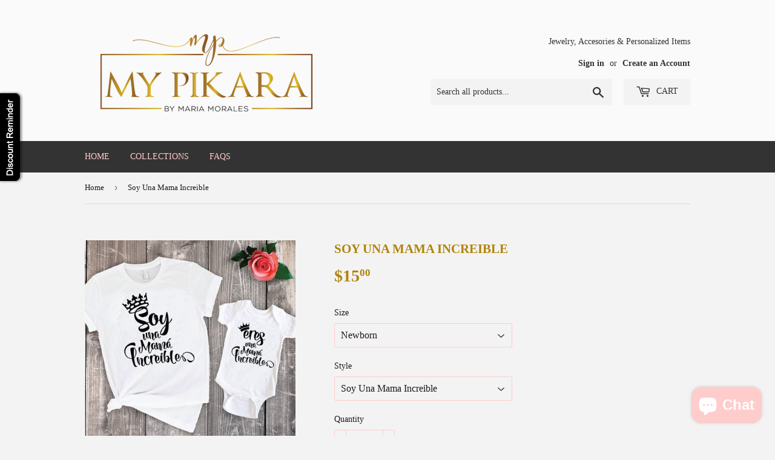

--- FILE ---
content_type: text/html; charset=utf-8
request_url: https://mypikara.com/products/soy-una-mama-increible
body_size: 26575
content:
<!doctype html>
<!--[if lt IE 7]><html class="no-js lt-ie9 lt-ie8 lt-ie7" lang="en"> <![endif]-->
<!--[if IE 7]><html class="no-js lt-ie9 lt-ie8" lang="en"> <![endif]-->
<!--[if IE 8]><html class="no-js lt-ie9" lang="en"> <![endif]-->
<!--[if IE 9 ]><html class="ie9 no-js"> <![endif]-->
<!--[if (gt IE 9)|!(IE)]><!--> <html class="no-touch no-js"> <!--<![endif]-->
<head>

  <!-- Basic page needs ================================================== -->
  <meta charset="utf-8">
  <meta http-equiv="X-UA-Compatible" content="IE=edge,chrome=1">

  
  <link rel="shortcut icon" href="//mypikara.com/cdn/shop/files/8A4ADF55-A3A1-49A4-A165-9E26E3531DEB_32x32.png?v=1615320057" type="image/png" />
  

  <!-- Title and description ================================================== -->
  <title>
  Soy Una Mama Increible &ndash; My Pikara
  </title>


  
    <meta name="description" content="HOW TO ORDER?  1. Select Style 2. Select size and quantity 3. Click ”“BUY IT NOW”“  4. Enter shipping and billing information  5. Done!  TIP: SHARE it with your friends, order together and save money on shipping. We can use different types of T-shirt, like Hanes, Gildan, America, and others. Because they are personaliz">
  

  <!-- Product meta ================================================== -->
  
<meta property="og:site_name" content="My Pikara">
<meta property="og:url" content="https://mypikara.com/products/soy-una-mama-increible">
<meta property="og:title" content="Soy Una Mama Increible">
<meta property="og:type" content="product">
<meta property="og:description" content="HOW TO ORDER?  1. Select Style 2. Select size and quantity 3. Click ”“BUY IT NOW”“  4. Enter shipping and billing information  5. Done!  TIP: SHARE it with your friends, order together and save money on shipping. We can use different types of T-shirt, like Hanes, Gildan, America, and others. Because they are personaliz"><meta property="og:price:amount" content="15.00">
  <meta property="og:price:currency" content="USD"><meta property="og:image" content="http://mypikara.com/cdn/shop/products/IMG_5347_1024x1024.jpg?v=1617125612">
<meta property="og:image:secure_url" content="https://mypikara.com/cdn/shop/products/IMG_5347_1024x1024.jpg?v=1617125612">


  <meta name="twitter:site" content="@maria00683">


  <meta name="twitter:card" content="summary_large_image">
  <meta name="twitter:image" content="https://mypikara.com/cdn/shop/products/IMG_5347_1024x1024.jpg?v=1617125612">
  <meta name="twitter:image:width" content="480">
  <meta name="twitter:image:height" content="480">

<meta name="twitter:title" content="Soy Una Mama Increible">
<meta name="twitter:description" content="HOW TO ORDER?  1. Select Style 2. Select size and quantity 3. Click ”“BUY IT NOW”“  4. Enter shipping and billing information  5. Done!  TIP: SHARE it with your friends, order together and save money on shipping. We can use different types of T-shirt, like Hanes, Gildan, America, and others. Because they are personaliz">


  <!-- Helpers ================================================== -->
  <link rel="canonical" href="https://mypikara.com/products/soy-una-mama-increible">
  <meta name="viewport" content="width=device-width,initial-scale=1">

  <!-- CSS ================================================== -->
  <link href="//mypikara.com/cdn/shop/t/3/assets/theme.scss.css?v=156380801644668160941766083323" rel="stylesheet" type="text/css" media="all" />
  




  <!-- Header hook for plugins ================================================== -->
  <script>window.performance && window.performance.mark && window.performance.mark('shopify.content_for_header.start');</script><meta name="facebook-domain-verification" content="5419o71lp4p4ou3ffoc0og0t65c86x">
<meta name="facebook-domain-verification" content="77s81r04bx6lcwqcm4jj0w4v7ze5l0">
<meta name="google-site-verification" content="iAUcPMJbXxBHVVR3hHSwiqQEmOFLBiIYFL571ZvRhJA">
<meta id="shopify-digital-wallet" name="shopify-digital-wallet" content="/20756987/digital_wallets/dialog">
<meta name="shopify-checkout-api-token" content="ceed9059ea3e211c64b072ccc8977d63">
<meta id="in-context-paypal-metadata" data-shop-id="20756987" data-venmo-supported="false" data-environment="production" data-locale="en_US" data-paypal-v4="true" data-currency="USD">
<link rel="alternate" type="application/json+oembed" href="https://mypikara.com/products/soy-una-mama-increible.oembed">
<script async="async" src="/checkouts/internal/preloads.js?locale=en-US"></script>
<link rel="preconnect" href="https://shop.app" crossorigin="anonymous">
<script async="async" src="https://shop.app/checkouts/internal/preloads.js?locale=en-US&shop_id=20756987" crossorigin="anonymous"></script>
<script id="apple-pay-shop-capabilities" type="application/json">{"shopId":20756987,"countryCode":"US","currencyCode":"USD","merchantCapabilities":["supports3DS"],"merchantId":"gid:\/\/shopify\/Shop\/20756987","merchantName":"My Pikara","requiredBillingContactFields":["postalAddress","email"],"requiredShippingContactFields":["postalAddress","email"],"shippingType":"shipping","supportedNetworks":["visa","masterCard","amex","discover","elo","jcb"],"total":{"type":"pending","label":"My Pikara","amount":"1.00"},"shopifyPaymentsEnabled":true,"supportsSubscriptions":true}</script>
<script id="shopify-features" type="application/json">{"accessToken":"ceed9059ea3e211c64b072ccc8977d63","betas":["rich-media-storefront-analytics"],"domain":"mypikara.com","predictiveSearch":true,"shopId":20756987,"locale":"en"}</script>
<script>var Shopify = Shopify || {};
Shopify.shop = "pikara.myshopify.com";
Shopify.locale = "en";
Shopify.currency = {"active":"USD","rate":"1.0"};
Shopify.country = "US";
Shopify.theme = {"name":"Supply","id":175254869,"schema_name":"Supply","schema_version":"2.0.5","theme_store_id":679,"role":"main"};
Shopify.theme.handle = "null";
Shopify.theme.style = {"id":null,"handle":null};
Shopify.cdnHost = "mypikara.com/cdn";
Shopify.routes = Shopify.routes || {};
Shopify.routes.root = "/";</script>
<script type="module">!function(o){(o.Shopify=o.Shopify||{}).modules=!0}(window);</script>
<script>!function(o){function n(){var o=[];function n(){o.push(Array.prototype.slice.apply(arguments))}return n.q=o,n}var t=o.Shopify=o.Shopify||{};t.loadFeatures=n(),t.autoloadFeatures=n()}(window);</script>
<script>
  window.ShopifyPay = window.ShopifyPay || {};
  window.ShopifyPay.apiHost = "shop.app\/pay";
  window.ShopifyPay.redirectState = null;
</script>
<script id="shop-js-analytics" type="application/json">{"pageType":"product"}</script>
<script defer="defer" async type="module" src="//mypikara.com/cdn/shopifycloud/shop-js/modules/v2/client.init-shop-cart-sync_IZsNAliE.en.esm.js"></script>
<script defer="defer" async type="module" src="//mypikara.com/cdn/shopifycloud/shop-js/modules/v2/chunk.common_0OUaOowp.esm.js"></script>
<script type="module">
  await import("//mypikara.com/cdn/shopifycloud/shop-js/modules/v2/client.init-shop-cart-sync_IZsNAliE.en.esm.js");
await import("//mypikara.com/cdn/shopifycloud/shop-js/modules/v2/chunk.common_0OUaOowp.esm.js");

  window.Shopify.SignInWithShop?.initShopCartSync?.({"fedCMEnabled":true,"windoidEnabled":true});

</script>
<script>
  window.Shopify = window.Shopify || {};
  if (!window.Shopify.featureAssets) window.Shopify.featureAssets = {};
  window.Shopify.featureAssets['shop-js'] = {"shop-cart-sync":["modules/v2/client.shop-cart-sync_DLOhI_0X.en.esm.js","modules/v2/chunk.common_0OUaOowp.esm.js"],"init-fed-cm":["modules/v2/client.init-fed-cm_C6YtU0w6.en.esm.js","modules/v2/chunk.common_0OUaOowp.esm.js"],"shop-button":["modules/v2/client.shop-button_BCMx7GTG.en.esm.js","modules/v2/chunk.common_0OUaOowp.esm.js"],"shop-cash-offers":["modules/v2/client.shop-cash-offers_BT26qb5j.en.esm.js","modules/v2/chunk.common_0OUaOowp.esm.js","modules/v2/chunk.modal_CGo_dVj3.esm.js"],"init-windoid":["modules/v2/client.init-windoid_B9PkRMql.en.esm.js","modules/v2/chunk.common_0OUaOowp.esm.js"],"init-shop-email-lookup-coordinator":["modules/v2/client.init-shop-email-lookup-coordinator_DZkqjsbU.en.esm.js","modules/v2/chunk.common_0OUaOowp.esm.js"],"shop-toast-manager":["modules/v2/client.shop-toast-manager_Di2EnuM7.en.esm.js","modules/v2/chunk.common_0OUaOowp.esm.js"],"shop-login-button":["modules/v2/client.shop-login-button_BtqW_SIO.en.esm.js","modules/v2/chunk.common_0OUaOowp.esm.js","modules/v2/chunk.modal_CGo_dVj3.esm.js"],"avatar":["modules/v2/client.avatar_BTnouDA3.en.esm.js"],"pay-button":["modules/v2/client.pay-button_CWa-C9R1.en.esm.js","modules/v2/chunk.common_0OUaOowp.esm.js"],"init-shop-cart-sync":["modules/v2/client.init-shop-cart-sync_IZsNAliE.en.esm.js","modules/v2/chunk.common_0OUaOowp.esm.js"],"init-customer-accounts":["modules/v2/client.init-customer-accounts_DenGwJTU.en.esm.js","modules/v2/client.shop-login-button_BtqW_SIO.en.esm.js","modules/v2/chunk.common_0OUaOowp.esm.js","modules/v2/chunk.modal_CGo_dVj3.esm.js"],"init-shop-for-new-customer-accounts":["modules/v2/client.init-shop-for-new-customer-accounts_JdHXxpS9.en.esm.js","modules/v2/client.shop-login-button_BtqW_SIO.en.esm.js","modules/v2/chunk.common_0OUaOowp.esm.js","modules/v2/chunk.modal_CGo_dVj3.esm.js"],"init-customer-accounts-sign-up":["modules/v2/client.init-customer-accounts-sign-up_D6__K_p8.en.esm.js","modules/v2/client.shop-login-button_BtqW_SIO.en.esm.js","modules/v2/chunk.common_0OUaOowp.esm.js","modules/v2/chunk.modal_CGo_dVj3.esm.js"],"checkout-modal":["modules/v2/client.checkout-modal_C_ZQDY6s.en.esm.js","modules/v2/chunk.common_0OUaOowp.esm.js","modules/v2/chunk.modal_CGo_dVj3.esm.js"],"shop-follow-button":["modules/v2/client.shop-follow-button_XetIsj8l.en.esm.js","modules/v2/chunk.common_0OUaOowp.esm.js","modules/v2/chunk.modal_CGo_dVj3.esm.js"],"lead-capture":["modules/v2/client.lead-capture_DvA72MRN.en.esm.js","modules/v2/chunk.common_0OUaOowp.esm.js","modules/v2/chunk.modal_CGo_dVj3.esm.js"],"shop-login":["modules/v2/client.shop-login_ClXNxyh6.en.esm.js","modules/v2/chunk.common_0OUaOowp.esm.js","modules/v2/chunk.modal_CGo_dVj3.esm.js"],"payment-terms":["modules/v2/client.payment-terms_CNlwjfZz.en.esm.js","modules/v2/chunk.common_0OUaOowp.esm.js","modules/v2/chunk.modal_CGo_dVj3.esm.js"]};
</script>
<script>(function() {
  var isLoaded = false;
  function asyncLoad() {
    if (isLoaded) return;
    isLoaded = true;
    var urls = ["https:\/\/instashop.wearezipline.com\/app\/js\/dist\/shopify\/gallery-1.3.js?gallery\u0026shop=pikara.myshopify.com","\/\/shopify.privy.com\/widget.js?shop=pikara.myshopify.com","https:\/\/chimpstatic.com\/mcjs-connected\/js\/users\/20a85561757fb02339304b774\/ab5de4e621abc4970d2466ec8.js?shop=pikara.myshopify.com","https:\/\/cdn-spurit.com\/shopify-apps\/discount-reminder\/common.js?shop=pikara.myshopify.com","https:\/\/cdn.recovermycart.com\/scripts\/keepcart\/CartJS.min.js?shop=pikara.myshopify.com\u0026shop=pikara.myshopify.com","https:\/\/static-us.afterpay.com\/shopify\/afterpay-attract\/afterpay-attract-widget.js?shop=pikara.myshopify.com","https:\/\/cdn-spurit.com\/all-apps\/checker.js?shop=pikara.myshopify.com","https:\/\/cdn-spurit.com\/all-apps\/thank-you-pao-page.js?shop=pikara.myshopify.com"];
    for (var i = 0; i < urls.length; i++) {
      var s = document.createElement('script');
      s.type = 'text/javascript';
      s.async = true;
      s.src = urls[i];
      var x = document.getElementsByTagName('script')[0];
      x.parentNode.insertBefore(s, x);
    }
  };
  if(window.attachEvent) {
    window.attachEvent('onload', asyncLoad);
  } else {
    window.addEventListener('load', asyncLoad, false);
  }
})();</script>
<script id="__st">var __st={"a":20756987,"offset":-14400,"reqid":"a03b48c6-f283-49cf-9b46-19fc2b8bbf91-1768420049","pageurl":"mypikara.com\/products\/soy-una-mama-increible","u":"8bffa89b5242","p":"product","rtyp":"product","rid":6548409974855};</script>
<script>window.ShopifyPaypalV4VisibilityTracking = true;</script>
<script id="captcha-bootstrap">!function(){'use strict';const t='contact',e='account',n='new_comment',o=[[t,t],['blogs',n],['comments',n],[t,'customer']],c=[[e,'customer_login'],[e,'guest_login'],[e,'recover_customer_password'],[e,'create_customer']],r=t=>t.map((([t,e])=>`form[action*='/${t}']:not([data-nocaptcha='true']) input[name='form_type'][value='${e}']`)).join(','),a=t=>()=>t?[...document.querySelectorAll(t)].map((t=>t.form)):[];function s(){const t=[...o],e=r(t);return a(e)}const i='password',u='form_key',d=['recaptcha-v3-token','g-recaptcha-response','h-captcha-response',i],f=()=>{try{return window.sessionStorage}catch{return}},m='__shopify_v',_=t=>t.elements[u];function p(t,e,n=!1){try{const o=window.sessionStorage,c=JSON.parse(o.getItem(e)),{data:r}=function(t){const{data:e,action:n}=t;return t[m]||n?{data:e,action:n}:{data:t,action:n}}(c);for(const[e,n]of Object.entries(r))t.elements[e]&&(t.elements[e].value=n);n&&o.removeItem(e)}catch(o){console.error('form repopulation failed',{error:o})}}const l='form_type',E='cptcha';function T(t){t.dataset[E]=!0}const w=window,h=w.document,L='Shopify',v='ce_forms',y='captcha';let A=!1;((t,e)=>{const n=(g='f06e6c50-85a8-45c8-87d0-21a2b65856fe',I='https://cdn.shopify.com/shopifycloud/storefront-forms-hcaptcha/ce_storefront_forms_captcha_hcaptcha.v1.5.2.iife.js',D={infoText:'Protected by hCaptcha',privacyText:'Privacy',termsText:'Terms'},(t,e,n)=>{const o=w[L][v],c=o.bindForm;if(c)return c(t,g,e,D).then(n);var r;o.q.push([[t,g,e,D],n]),r=I,A||(h.body.append(Object.assign(h.createElement('script'),{id:'captcha-provider',async:!0,src:r})),A=!0)});var g,I,D;w[L]=w[L]||{},w[L][v]=w[L][v]||{},w[L][v].q=[],w[L][y]=w[L][y]||{},w[L][y].protect=function(t,e){n(t,void 0,e),T(t)},Object.freeze(w[L][y]),function(t,e,n,w,h,L){const[v,y,A,g]=function(t,e,n){const i=e?o:[],u=t?c:[],d=[...i,...u],f=r(d),m=r(i),_=r(d.filter((([t,e])=>n.includes(e))));return[a(f),a(m),a(_),s()]}(w,h,L),I=t=>{const e=t.target;return e instanceof HTMLFormElement?e:e&&e.form},D=t=>v().includes(t);t.addEventListener('submit',(t=>{const e=I(t);if(!e)return;const n=D(e)&&!e.dataset.hcaptchaBound&&!e.dataset.recaptchaBound,o=_(e),c=g().includes(e)&&(!o||!o.value);(n||c)&&t.preventDefault(),c&&!n&&(function(t){try{if(!f())return;!function(t){const e=f();if(!e)return;const n=_(t);if(!n)return;const o=n.value;o&&e.removeItem(o)}(t);const e=Array.from(Array(32),(()=>Math.random().toString(36)[2])).join('');!function(t,e){_(t)||t.append(Object.assign(document.createElement('input'),{type:'hidden',name:u})),t.elements[u].value=e}(t,e),function(t,e){const n=f();if(!n)return;const o=[...t.querySelectorAll(`input[type='${i}']`)].map((({name:t})=>t)),c=[...d,...o],r={};for(const[a,s]of new FormData(t).entries())c.includes(a)||(r[a]=s);n.setItem(e,JSON.stringify({[m]:1,action:t.action,data:r}))}(t,e)}catch(e){console.error('failed to persist form',e)}}(e),e.submit())}));const S=(t,e)=>{t&&!t.dataset[E]&&(n(t,e.some((e=>e===t))),T(t))};for(const o of['focusin','change'])t.addEventListener(o,(t=>{const e=I(t);D(e)&&S(e,y())}));const B=e.get('form_key'),M=e.get(l),P=B&&M;t.addEventListener('DOMContentLoaded',(()=>{const t=y();if(P)for(const e of t)e.elements[l].value===M&&p(e,B);[...new Set([...A(),...v().filter((t=>'true'===t.dataset.shopifyCaptcha))])].forEach((e=>S(e,t)))}))}(h,new URLSearchParams(w.location.search),n,t,e,['guest_login'])})(!0,!0)}();</script>
<script integrity="sha256-4kQ18oKyAcykRKYeNunJcIwy7WH5gtpwJnB7kiuLZ1E=" data-source-attribution="shopify.loadfeatures" defer="defer" src="//mypikara.com/cdn/shopifycloud/storefront/assets/storefront/load_feature-a0a9edcb.js" crossorigin="anonymous"></script>
<script crossorigin="anonymous" defer="defer" src="//mypikara.com/cdn/shopifycloud/storefront/assets/shopify_pay/storefront-65b4c6d7.js?v=20250812"></script>
<script data-source-attribution="shopify.dynamic_checkout.dynamic.init">var Shopify=Shopify||{};Shopify.PaymentButton=Shopify.PaymentButton||{isStorefrontPortableWallets:!0,init:function(){window.Shopify.PaymentButton.init=function(){};var t=document.createElement("script");t.src="https://mypikara.com/cdn/shopifycloud/portable-wallets/latest/portable-wallets.en.js",t.type="module",document.head.appendChild(t)}};
</script>
<script data-source-attribution="shopify.dynamic_checkout.buyer_consent">
  function portableWalletsHideBuyerConsent(e){var t=document.getElementById("shopify-buyer-consent"),n=document.getElementById("shopify-subscription-policy-button");t&&n&&(t.classList.add("hidden"),t.setAttribute("aria-hidden","true"),n.removeEventListener("click",e))}function portableWalletsShowBuyerConsent(e){var t=document.getElementById("shopify-buyer-consent"),n=document.getElementById("shopify-subscription-policy-button");t&&n&&(t.classList.remove("hidden"),t.removeAttribute("aria-hidden"),n.addEventListener("click",e))}window.Shopify?.PaymentButton&&(window.Shopify.PaymentButton.hideBuyerConsent=portableWalletsHideBuyerConsent,window.Shopify.PaymentButton.showBuyerConsent=portableWalletsShowBuyerConsent);
</script>
<script data-source-attribution="shopify.dynamic_checkout.cart.bootstrap">document.addEventListener("DOMContentLoaded",(function(){function t(){return document.querySelector("shopify-accelerated-checkout-cart, shopify-accelerated-checkout")}if(t())Shopify.PaymentButton.init();else{new MutationObserver((function(e,n){t()&&(Shopify.PaymentButton.init(),n.disconnect())})).observe(document.body,{childList:!0,subtree:!0})}}));
</script>
<script id='scb4127' type='text/javascript' async='' src='https://mypikara.com/cdn/shopifycloud/privacy-banner/storefront-banner.js'></script><link id="shopify-accelerated-checkout-styles" rel="stylesheet" media="screen" href="https://mypikara.com/cdn/shopifycloud/portable-wallets/latest/accelerated-checkout-backwards-compat.css" crossorigin="anonymous">
<style id="shopify-accelerated-checkout-cart">
        #shopify-buyer-consent {
  margin-top: 1em;
  display: inline-block;
  width: 100%;
}

#shopify-buyer-consent.hidden {
  display: none;
}

#shopify-subscription-policy-button {
  background: none;
  border: none;
  padding: 0;
  text-decoration: underline;
  font-size: inherit;
  cursor: pointer;
}

#shopify-subscription-policy-button::before {
  box-shadow: none;
}

      </style>

<script>window.performance && window.performance.mark && window.performance.mark('shopify.content_for_header.end');</script>

  

<!--[if lt IE 9]>
<script src="//cdnjs.cloudflare.com/ajax/libs/html5shiv/3.7.2/html5shiv.min.js" type="text/javascript"></script>
<script src="//mypikara.com/cdn/shop/t/3/assets/respond.min.js?501" type="text/javascript"></script>
<link href="//mypikara.com/cdn/shop/t/3/assets/respond-proxy.html" id="respond-proxy" rel="respond-proxy" />
<link href="//mypikara.com/search?q=793ec16fbcf2151017622e421f93a21b" id="respond-redirect" rel="respond-redirect" />
<script src="//mypikara.com/search?q=793ec16fbcf2151017622e421f93a21b" type="text/javascript"></script>
<![endif]-->
<!--[if (lte IE 9) ]><script src="//mypikara.com/cdn/shop/t/3/assets/match-media.min.js?501" type="text/javascript"></script><![endif]-->


  
  

  <script src="//ajax.googleapis.com/ajax/libs/jquery/1.11.0/jquery.min.js" type="text/javascript"></script>


  <!--[if (gt IE 9)|!(IE)]><!--><script src="//mypikara.com/cdn/shop/t/3/assets/vendor.js?v=77006336269012142731497378632" defer="defer"></script><!--<![endif]-->
  <!--[if lte IE 9]><script src="//mypikara.com/cdn/shop/t/3/assets/vendor.js?v=77006336269012142731497378632"></script><![endif]-->

  <!--[if (gt IE 9)|!(IE)]><!--><script src="//mypikara.com/cdn/shop/t/3/assets/theme.js?v=4407056546981983751497378634" defer="defer"></script><!--<![endif]-->
  <!--[if lte IE 9]><script src="//mypikara.com/cdn/shop/t/3/assets/theme.js?v=4407056546981983751497378634"></script><![endif]-->


<script src="https://cdn.shopify.com/extensions/7bc9bb47-adfa-4267-963e-cadee5096caf/inbox-1252/assets/inbox-chat-loader.js" type="text/javascript" defer="defer"></script>
<link href="https://monorail-edge.shopifysvc.com" rel="dns-prefetch">
<script>(function(){if ("sendBeacon" in navigator && "performance" in window) {try {var session_token_from_headers = performance.getEntriesByType('navigation')[0].serverTiming.find(x => x.name == '_s').description;} catch {var session_token_from_headers = undefined;}var session_cookie_matches = document.cookie.match(/_shopify_s=([^;]*)/);var session_token_from_cookie = session_cookie_matches && session_cookie_matches.length === 2 ? session_cookie_matches[1] : "";var session_token = session_token_from_headers || session_token_from_cookie || "";function handle_abandonment_event(e) {var entries = performance.getEntries().filter(function(entry) {return /monorail-edge.shopifysvc.com/.test(entry.name);});if (!window.abandonment_tracked && entries.length === 0) {window.abandonment_tracked = true;var currentMs = Date.now();var navigation_start = performance.timing.navigationStart;var payload = {shop_id: 20756987,url: window.location.href,navigation_start,duration: currentMs - navigation_start,session_token,page_type: "product"};window.navigator.sendBeacon("https://monorail-edge.shopifysvc.com/v1/produce", JSON.stringify({schema_id: "online_store_buyer_site_abandonment/1.1",payload: payload,metadata: {event_created_at_ms: currentMs,event_sent_at_ms: currentMs}}));}}window.addEventListener('pagehide', handle_abandonment_event);}}());</script>
<script id="web-pixels-manager-setup">(function e(e,d,r,n,o){if(void 0===o&&(o={}),!Boolean(null===(a=null===(i=window.Shopify)||void 0===i?void 0:i.analytics)||void 0===a?void 0:a.replayQueue)){var i,a;window.Shopify=window.Shopify||{};var t=window.Shopify;t.analytics=t.analytics||{};var s=t.analytics;s.replayQueue=[],s.publish=function(e,d,r){return s.replayQueue.push([e,d,r]),!0};try{self.performance.mark("wpm:start")}catch(e){}var l=function(){var e={modern:/Edge?\/(1{2}[4-9]|1[2-9]\d|[2-9]\d{2}|\d{4,})\.\d+(\.\d+|)|Firefox\/(1{2}[4-9]|1[2-9]\d|[2-9]\d{2}|\d{4,})\.\d+(\.\d+|)|Chrom(ium|e)\/(9{2}|\d{3,})\.\d+(\.\d+|)|(Maci|X1{2}).+ Version\/(15\.\d+|(1[6-9]|[2-9]\d|\d{3,})\.\d+)([,.]\d+|)( \(\w+\)|)( Mobile\/\w+|) Safari\/|Chrome.+OPR\/(9{2}|\d{3,})\.\d+\.\d+|(CPU[ +]OS|iPhone[ +]OS|CPU[ +]iPhone|CPU IPhone OS|CPU iPad OS)[ +]+(15[._]\d+|(1[6-9]|[2-9]\d|\d{3,})[._]\d+)([._]\d+|)|Android:?[ /-](13[3-9]|1[4-9]\d|[2-9]\d{2}|\d{4,})(\.\d+|)(\.\d+|)|Android.+Firefox\/(13[5-9]|1[4-9]\d|[2-9]\d{2}|\d{4,})\.\d+(\.\d+|)|Android.+Chrom(ium|e)\/(13[3-9]|1[4-9]\d|[2-9]\d{2}|\d{4,})\.\d+(\.\d+|)|SamsungBrowser\/([2-9]\d|\d{3,})\.\d+/,legacy:/Edge?\/(1[6-9]|[2-9]\d|\d{3,})\.\d+(\.\d+|)|Firefox\/(5[4-9]|[6-9]\d|\d{3,})\.\d+(\.\d+|)|Chrom(ium|e)\/(5[1-9]|[6-9]\d|\d{3,})\.\d+(\.\d+|)([\d.]+$|.*Safari\/(?![\d.]+ Edge\/[\d.]+$))|(Maci|X1{2}).+ Version\/(10\.\d+|(1[1-9]|[2-9]\d|\d{3,})\.\d+)([,.]\d+|)( \(\w+\)|)( Mobile\/\w+|) Safari\/|Chrome.+OPR\/(3[89]|[4-9]\d|\d{3,})\.\d+\.\d+|(CPU[ +]OS|iPhone[ +]OS|CPU[ +]iPhone|CPU IPhone OS|CPU iPad OS)[ +]+(10[._]\d+|(1[1-9]|[2-9]\d|\d{3,})[._]\d+)([._]\d+|)|Android:?[ /-](13[3-9]|1[4-9]\d|[2-9]\d{2}|\d{4,})(\.\d+|)(\.\d+|)|Mobile Safari.+OPR\/([89]\d|\d{3,})\.\d+\.\d+|Android.+Firefox\/(13[5-9]|1[4-9]\d|[2-9]\d{2}|\d{4,})\.\d+(\.\d+|)|Android.+Chrom(ium|e)\/(13[3-9]|1[4-9]\d|[2-9]\d{2}|\d{4,})\.\d+(\.\d+|)|Android.+(UC? ?Browser|UCWEB|U3)[ /]?(15\.([5-9]|\d{2,})|(1[6-9]|[2-9]\d|\d{3,})\.\d+)\.\d+|SamsungBrowser\/(5\.\d+|([6-9]|\d{2,})\.\d+)|Android.+MQ{2}Browser\/(14(\.(9|\d{2,})|)|(1[5-9]|[2-9]\d|\d{3,})(\.\d+|))(\.\d+|)|K[Aa][Ii]OS\/(3\.\d+|([4-9]|\d{2,})\.\d+)(\.\d+|)/},d=e.modern,r=e.legacy,n=navigator.userAgent;return n.match(d)?"modern":n.match(r)?"legacy":"unknown"}(),u="modern"===l?"modern":"legacy",c=(null!=n?n:{modern:"",legacy:""})[u],f=function(e){return[e.baseUrl,"/wpm","/b",e.hashVersion,"modern"===e.buildTarget?"m":"l",".js"].join("")}({baseUrl:d,hashVersion:r,buildTarget:u}),m=function(e){var d=e.version,r=e.bundleTarget,n=e.surface,o=e.pageUrl,i=e.monorailEndpoint;return{emit:function(e){var a=e.status,t=e.errorMsg,s=(new Date).getTime(),l=JSON.stringify({metadata:{event_sent_at_ms:s},events:[{schema_id:"web_pixels_manager_load/3.1",payload:{version:d,bundle_target:r,page_url:o,status:a,surface:n,error_msg:t},metadata:{event_created_at_ms:s}}]});if(!i)return console&&console.warn&&console.warn("[Web Pixels Manager] No Monorail endpoint provided, skipping logging."),!1;try{return self.navigator.sendBeacon.bind(self.navigator)(i,l)}catch(e){}var u=new XMLHttpRequest;try{return u.open("POST",i,!0),u.setRequestHeader("Content-Type","text/plain"),u.send(l),!0}catch(e){return console&&console.warn&&console.warn("[Web Pixels Manager] Got an unhandled error while logging to Monorail."),!1}}}}({version:r,bundleTarget:l,surface:e.surface,pageUrl:self.location.href,monorailEndpoint:e.monorailEndpoint});try{o.browserTarget=l,function(e){var d=e.src,r=e.async,n=void 0===r||r,o=e.onload,i=e.onerror,a=e.sri,t=e.scriptDataAttributes,s=void 0===t?{}:t,l=document.createElement("script"),u=document.querySelector("head"),c=document.querySelector("body");if(l.async=n,l.src=d,a&&(l.integrity=a,l.crossOrigin="anonymous"),s)for(var f in s)if(Object.prototype.hasOwnProperty.call(s,f))try{l.dataset[f]=s[f]}catch(e){}if(o&&l.addEventListener("load",o),i&&l.addEventListener("error",i),u)u.appendChild(l);else{if(!c)throw new Error("Did not find a head or body element to append the script");c.appendChild(l)}}({src:f,async:!0,onload:function(){if(!function(){var e,d;return Boolean(null===(d=null===(e=window.Shopify)||void 0===e?void 0:e.analytics)||void 0===d?void 0:d.initialized)}()){var d=window.webPixelsManager.init(e)||void 0;if(d){var r=window.Shopify.analytics;r.replayQueue.forEach((function(e){var r=e[0],n=e[1],o=e[2];d.publishCustomEvent(r,n,o)})),r.replayQueue=[],r.publish=d.publishCustomEvent,r.visitor=d.visitor,r.initialized=!0}}},onerror:function(){return m.emit({status:"failed",errorMsg:"".concat(f," has failed to load")})},sri:function(e){var d=/^sha384-[A-Za-z0-9+/=]+$/;return"string"==typeof e&&d.test(e)}(c)?c:"",scriptDataAttributes:o}),m.emit({status:"loading"})}catch(e){m.emit({status:"failed",errorMsg:(null==e?void 0:e.message)||"Unknown error"})}}})({shopId: 20756987,storefrontBaseUrl: "https://mypikara.com",extensionsBaseUrl: "https://extensions.shopifycdn.com/cdn/shopifycloud/web-pixels-manager",monorailEndpoint: "https://monorail-edge.shopifysvc.com/unstable/produce_batch",surface: "storefront-renderer",enabledBetaFlags: ["2dca8a86","a0d5f9d2"],webPixelsConfigList: [{"id":"878838048","configuration":"{\"config\":\"{\\\"pixel_id\\\":\\\"GT-KD2WHHT\\\",\\\"target_country\\\":\\\"US\\\",\\\"gtag_events\\\":[{\\\"type\\\":\\\"purchase\\\",\\\"action_label\\\":\\\"MC-LYZCL8GR0Z\\\"},{\\\"type\\\":\\\"page_view\\\",\\\"action_label\\\":\\\"MC-LYZCL8GR0Z\\\"},{\\\"type\\\":\\\"view_item\\\",\\\"action_label\\\":\\\"MC-LYZCL8GR0Z\\\"}],\\\"enable_monitoring_mode\\\":false}\"}","eventPayloadVersion":"v1","runtimeContext":"OPEN","scriptVersion":"b2a88bafab3e21179ed38636efcd8a93","type":"APP","apiClientId":1780363,"privacyPurposes":[],"dataSharingAdjustments":{"protectedCustomerApprovalScopes":["read_customer_address","read_customer_email","read_customer_name","read_customer_personal_data","read_customer_phone"]}},{"id":"258408736","configuration":"{\"pixel_id\":\"152505928751836\",\"pixel_type\":\"facebook_pixel\",\"metaapp_system_user_token\":\"-\"}","eventPayloadVersion":"v1","runtimeContext":"OPEN","scriptVersion":"ca16bc87fe92b6042fbaa3acc2fbdaa6","type":"APP","apiClientId":2329312,"privacyPurposes":["ANALYTICS","MARKETING","SALE_OF_DATA"],"dataSharingAdjustments":{"protectedCustomerApprovalScopes":["read_customer_address","read_customer_email","read_customer_name","read_customer_personal_data","read_customer_phone"]}},{"id":"138215712","eventPayloadVersion":"v1","runtimeContext":"LAX","scriptVersion":"1","type":"CUSTOM","privacyPurposes":["MARKETING"],"name":"Meta pixel (migrated)"},{"id":"shopify-app-pixel","configuration":"{}","eventPayloadVersion":"v1","runtimeContext":"STRICT","scriptVersion":"0450","apiClientId":"shopify-pixel","type":"APP","privacyPurposes":["ANALYTICS","MARKETING"]},{"id":"shopify-custom-pixel","eventPayloadVersion":"v1","runtimeContext":"LAX","scriptVersion":"0450","apiClientId":"shopify-pixel","type":"CUSTOM","privacyPurposes":["ANALYTICS","MARKETING"]}],isMerchantRequest: false,initData: {"shop":{"name":"My Pikara","paymentSettings":{"currencyCode":"USD"},"myshopifyDomain":"pikara.myshopify.com","countryCode":"US","storefrontUrl":"https:\/\/mypikara.com"},"customer":null,"cart":null,"checkout":null,"productVariants":[{"price":{"amount":15.0,"currencyCode":"USD"},"product":{"title":"Soy Una Mama Increible","vendor":"My Pikara","id":"6548409974855","untranslatedTitle":"Soy Una Mama Increible","url":"\/products\/soy-una-mama-increible","type":""},"id":"39289982156871","image":{"src":"\/\/mypikara.com\/cdn\/shop\/products\/IMG_5347.jpg?v=1617125612"},"sku":"","title":"Newborn \/ Soy Una Mama Increible","untranslatedTitle":"Newborn \/ Soy Una Mama Increible"},{"price":{"amount":15.0,"currencyCode":"USD"},"product":{"title":"Soy Una Mama Increible","vendor":"My Pikara","id":"6548409974855","untranslatedTitle":"Soy Una Mama Increible","url":"\/products\/soy-una-mama-increible","type":""},"id":"39289982189639","image":{"src":"\/\/mypikara.com\/cdn\/shop\/products\/IMG_5347.jpg?v=1617125612"},"sku":"","title":"Newborn \/ Eres Una Mama Increible","untranslatedTitle":"Newborn \/ Eres Una Mama Increible"},{"price":{"amount":15.0,"currencyCode":"USD"},"product":{"title":"Soy Una Mama Increible","vendor":"My Pikara","id":"6548409974855","untranslatedTitle":"Soy Una Mama Increible","url":"\/products\/soy-una-mama-increible","type":""},"id":"39289982222407","image":{"src":"\/\/mypikara.com\/cdn\/shop\/products\/IMG_5347.jpg?v=1617125612"},"sku":"","title":"0-3M \/ Soy Una Mama Increible","untranslatedTitle":"0-3M \/ Soy Una Mama Increible"},{"price":{"amount":15.0,"currencyCode":"USD"},"product":{"title":"Soy Una Mama Increible","vendor":"My Pikara","id":"6548409974855","untranslatedTitle":"Soy Una Mama Increible","url":"\/products\/soy-una-mama-increible","type":""},"id":"39289982255175","image":{"src":"\/\/mypikara.com\/cdn\/shop\/products\/IMG_5347.jpg?v=1617125612"},"sku":"","title":"0-3M \/ Eres Una Mama Increible","untranslatedTitle":"0-3M \/ Eres Una Mama Increible"},{"price":{"amount":15.0,"currencyCode":"USD"},"product":{"title":"Soy Una Mama Increible","vendor":"My Pikara","id":"6548409974855","untranslatedTitle":"Soy Una Mama Increible","url":"\/products\/soy-una-mama-increible","type":""},"id":"39289982287943","image":{"src":"\/\/mypikara.com\/cdn\/shop\/products\/IMG_5347.jpg?v=1617125612"},"sku":"","title":"3-6M \/ Soy Una Mama Increible","untranslatedTitle":"3-6M \/ Soy Una Mama Increible"},{"price":{"amount":15.0,"currencyCode":"USD"},"product":{"title":"Soy Una Mama Increible","vendor":"My Pikara","id":"6548409974855","untranslatedTitle":"Soy Una Mama Increible","url":"\/products\/soy-una-mama-increible","type":""},"id":"39289982320711","image":{"src":"\/\/mypikara.com\/cdn\/shop\/products\/IMG_5347.jpg?v=1617125612"},"sku":"","title":"3-6M \/ Eres Una Mama Increible","untranslatedTitle":"3-6M \/ Eres Una Mama Increible"},{"price":{"amount":15.0,"currencyCode":"USD"},"product":{"title":"Soy Una Mama Increible","vendor":"My Pikara","id":"6548409974855","untranslatedTitle":"Soy Una Mama Increible","url":"\/products\/soy-una-mama-increible","type":""},"id":"39289982353479","image":{"src":"\/\/mypikara.com\/cdn\/shop\/products\/IMG_5347.jpg?v=1617125612"},"sku":"","title":"6-9M \/ Soy Una Mama Increible","untranslatedTitle":"6-9M \/ Soy Una Mama Increible"},{"price":{"amount":15.0,"currencyCode":"USD"},"product":{"title":"Soy Una Mama Increible","vendor":"My Pikara","id":"6548409974855","untranslatedTitle":"Soy Una Mama Increible","url":"\/products\/soy-una-mama-increible","type":""},"id":"39289982386247","image":{"src":"\/\/mypikara.com\/cdn\/shop\/products\/IMG_5347.jpg?v=1617125612"},"sku":"","title":"6-9M \/ Eres Una Mama Increible","untranslatedTitle":"6-9M \/ Eres Una Mama Increible"},{"price":{"amount":15.0,"currencyCode":"USD"},"product":{"title":"Soy Una Mama Increible","vendor":"My Pikara","id":"6548409974855","untranslatedTitle":"Soy Una Mama Increible","url":"\/products\/soy-una-mama-increible","type":""},"id":"39289982419015","image":{"src":"\/\/mypikara.com\/cdn\/shop\/products\/IMG_5347.jpg?v=1617125612"},"sku":"","title":"12M \/ Soy Una Mama Increible","untranslatedTitle":"12M \/ Soy Una Mama Increible"},{"price":{"amount":15.0,"currencyCode":"USD"},"product":{"title":"Soy Una Mama Increible","vendor":"My Pikara","id":"6548409974855","untranslatedTitle":"Soy Una Mama Increible","url":"\/products\/soy-una-mama-increible","type":""},"id":"39289982451783","image":{"src":"\/\/mypikara.com\/cdn\/shop\/products\/IMG_5347.jpg?v=1617125612"},"sku":"","title":"12M \/ Eres Una Mama Increible","untranslatedTitle":"12M \/ Eres Una Mama Increible"},{"price":{"amount":15.0,"currencyCode":"USD"},"product":{"title":"Soy Una Mama Increible","vendor":"My Pikara","id":"6548409974855","untranslatedTitle":"Soy Una Mama Increible","url":"\/products\/soy-una-mama-increible","type":""},"id":"39289982484551","image":{"src":"\/\/mypikara.com\/cdn\/shop\/products\/IMG_5347.jpg?v=1617125612"},"sku":"","title":"18M \/ Soy Una Mama Increible","untranslatedTitle":"18M \/ Soy Una Mama Increible"},{"price":{"amount":15.0,"currencyCode":"USD"},"product":{"title":"Soy Una Mama Increible","vendor":"My Pikara","id":"6548409974855","untranslatedTitle":"Soy Una Mama Increible","url":"\/products\/soy-una-mama-increible","type":""},"id":"39289982517319","image":{"src":"\/\/mypikara.com\/cdn\/shop\/products\/IMG_5347.jpg?v=1617125612"},"sku":"","title":"18M \/ Eres Una Mama Increible","untranslatedTitle":"18M \/ Eres Una Mama Increible"},{"price":{"amount":15.0,"currencyCode":"USD"},"product":{"title":"Soy Una Mama Increible","vendor":"My Pikara","id":"6548409974855","untranslatedTitle":"Soy Una Mama Increible","url":"\/products\/soy-una-mama-increible","type":""},"id":"39289982550087","image":{"src":"\/\/mypikara.com\/cdn\/shop\/products\/IMG_5347.jpg?v=1617125612"},"sku":"","title":"24M \/ Soy Una Mama Increible","untranslatedTitle":"24M \/ Soy Una Mama Increible"},{"price":{"amount":15.0,"currencyCode":"USD"},"product":{"title":"Soy Una Mama Increible","vendor":"My Pikara","id":"6548409974855","untranslatedTitle":"Soy Una Mama Increible","url":"\/products\/soy-una-mama-increible","type":""},"id":"39289982582855","image":{"src":"\/\/mypikara.com\/cdn\/shop\/products\/IMG_5347.jpg?v=1617125612"},"sku":"","title":"24M \/ Eres Una Mama Increible","untranslatedTitle":"24M \/ Eres Una Mama Increible"},{"price":{"amount":15.0,"currencyCode":"USD"},"product":{"title":"Soy Una Mama Increible","vendor":"My Pikara","id":"6548409974855","untranslatedTitle":"Soy Una Mama Increible","url":"\/products\/soy-una-mama-increible","type":""},"id":"39289982615623","image":{"src":"\/\/mypikara.com\/cdn\/shop\/products\/IMG_5347.jpg?v=1617125612"},"sku":"","title":"2-4T \/ Soy Una Mama Increible","untranslatedTitle":"2-4T \/ Soy Una Mama Increible"},{"price":{"amount":15.0,"currencyCode":"USD"},"product":{"title":"Soy Una Mama Increible","vendor":"My Pikara","id":"6548409974855","untranslatedTitle":"Soy Una Mama Increible","url":"\/products\/soy-una-mama-increible","type":""},"id":"39289982648391","image":{"src":"\/\/mypikara.com\/cdn\/shop\/products\/IMG_5347.jpg?v=1617125612"},"sku":"","title":"2-4T \/ Eres Una Mama Increible","untranslatedTitle":"2-4T \/ Eres Una Mama Increible"},{"price":{"amount":15.0,"currencyCode":"USD"},"product":{"title":"Soy Una Mama Increible","vendor":"My Pikara","id":"6548409974855","untranslatedTitle":"Soy Una Mama Increible","url":"\/products\/soy-una-mama-increible","type":""},"id":"39289982681159","image":{"src":"\/\/mypikara.com\/cdn\/shop\/products\/IMG_5347.jpg?v=1617125612"},"sku":"","title":"6-8 \/ Soy Una Mama Increible","untranslatedTitle":"6-8 \/ Soy Una Mama Increible"},{"price":{"amount":15.0,"currencyCode":"USD"},"product":{"title":"Soy Una Mama Increible","vendor":"My Pikara","id":"6548409974855","untranslatedTitle":"Soy Una Mama Increible","url":"\/products\/soy-una-mama-increible","type":""},"id":"39289982713927","image":{"src":"\/\/mypikara.com\/cdn\/shop\/products\/IMG_5347.jpg?v=1617125612"},"sku":"","title":"6-8 \/ Eres Una Mama Increible","untranslatedTitle":"6-8 \/ Eres Una Mama Increible"},{"price":{"amount":15.0,"currencyCode":"USD"},"product":{"title":"Soy Una Mama Increible","vendor":"My Pikara","id":"6548409974855","untranslatedTitle":"Soy Una Mama Increible","url":"\/products\/soy-una-mama-increible","type":""},"id":"39289982746695","image":{"src":"\/\/mypikara.com\/cdn\/shop\/products\/IMG_5347.jpg?v=1617125612"},"sku":"","title":"10-12 \/ Soy Una Mama Increible","untranslatedTitle":"10-12 \/ Soy Una Mama Increible"},{"price":{"amount":15.0,"currencyCode":"USD"},"product":{"title":"Soy Una Mama Increible","vendor":"My Pikara","id":"6548409974855","untranslatedTitle":"Soy Una Mama Increible","url":"\/products\/soy-una-mama-increible","type":""},"id":"39289982779463","image":{"src":"\/\/mypikara.com\/cdn\/shop\/products\/IMG_5347.jpg?v=1617125612"},"sku":"","title":"10-12 \/ Eres Una Mama Increible","untranslatedTitle":"10-12 \/ Eres Una Mama Increible"},{"price":{"amount":15.0,"currencyCode":"USD"},"product":{"title":"Soy Una Mama Increible","vendor":"My Pikara","id":"6548409974855","untranslatedTitle":"Soy Una Mama Increible","url":"\/products\/soy-una-mama-increible","type":""},"id":"39289982812231","image":{"src":"\/\/mypikara.com\/cdn\/shop\/products\/IMG_5347.jpg?v=1617125612"},"sku":"","title":"14-16 \/ Soy Una Mama Increible","untranslatedTitle":"14-16 \/ Soy Una Mama Increible"},{"price":{"amount":15.0,"currencyCode":"USD"},"product":{"title":"Soy Una Mama Increible","vendor":"My Pikara","id":"6548409974855","untranslatedTitle":"Soy Una Mama Increible","url":"\/products\/soy-una-mama-increible","type":""},"id":"39289982844999","image":{"src":"\/\/mypikara.com\/cdn\/shop\/products\/IMG_5347.jpg?v=1617125612"},"sku":"","title":"14-16 \/ Eres Una Mama Increible","untranslatedTitle":"14-16 \/ Eres Una Mama Increible"},{"price":{"amount":15.0,"currencyCode":"USD"},"product":{"title":"Soy Una Mama Increible","vendor":"My Pikara","id":"6548409974855","untranslatedTitle":"Soy Una Mama Increible","url":"\/products\/soy-una-mama-increible","type":""},"id":"39289982877767","image":{"src":"\/\/mypikara.com\/cdn\/shop\/products\/IMG_5347.jpg?v=1617125612"},"sku":"","title":"Small \/ Soy Una Mama Increible","untranslatedTitle":"Small \/ Soy Una Mama Increible"},{"price":{"amount":15.0,"currencyCode":"USD"},"product":{"title":"Soy Una Mama Increible","vendor":"My Pikara","id":"6548409974855","untranslatedTitle":"Soy Una Mama Increible","url":"\/products\/soy-una-mama-increible","type":""},"id":"39289982910535","image":{"src":"\/\/mypikara.com\/cdn\/shop\/products\/IMG_5347.jpg?v=1617125612"},"sku":"","title":"Small \/ Eres Una Mama Increible","untranslatedTitle":"Small \/ Eres Una Mama Increible"},{"price":{"amount":15.0,"currencyCode":"USD"},"product":{"title":"Soy Una Mama Increible","vendor":"My Pikara","id":"6548409974855","untranslatedTitle":"Soy Una Mama Increible","url":"\/products\/soy-una-mama-increible","type":""},"id":"39289982943303","image":{"src":"\/\/mypikara.com\/cdn\/shop\/products\/IMG_5347.jpg?v=1617125612"},"sku":"","title":"Medium \/ Soy Una Mama Increible","untranslatedTitle":"Medium \/ Soy Una Mama Increible"},{"price":{"amount":15.0,"currencyCode":"USD"},"product":{"title":"Soy Una Mama Increible","vendor":"My Pikara","id":"6548409974855","untranslatedTitle":"Soy Una Mama Increible","url":"\/products\/soy-una-mama-increible","type":""},"id":"39289982976071","image":{"src":"\/\/mypikara.com\/cdn\/shop\/products\/IMG_5347.jpg?v=1617125612"},"sku":"","title":"Medium \/ Eres Una Mama Increible","untranslatedTitle":"Medium \/ Eres Una Mama Increible"},{"price":{"amount":15.0,"currencyCode":"USD"},"product":{"title":"Soy Una Mama Increible","vendor":"My Pikara","id":"6548409974855","untranslatedTitle":"Soy Una Mama Increible","url":"\/products\/soy-una-mama-increible","type":""},"id":"39289983008839","image":{"src":"\/\/mypikara.com\/cdn\/shop\/products\/IMG_5347.jpg?v=1617125612"},"sku":"","title":"Large \/ Soy Una Mama Increible","untranslatedTitle":"Large \/ Soy Una Mama Increible"},{"price":{"amount":15.0,"currencyCode":"USD"},"product":{"title":"Soy Una Mama Increible","vendor":"My Pikara","id":"6548409974855","untranslatedTitle":"Soy Una Mama Increible","url":"\/products\/soy-una-mama-increible","type":""},"id":"39289983041607","image":{"src":"\/\/mypikara.com\/cdn\/shop\/products\/IMG_5347.jpg?v=1617125612"},"sku":"","title":"Large \/ Eres Una Mama Increible","untranslatedTitle":"Large \/ Eres Una Mama Increible"},{"price":{"amount":15.0,"currencyCode":"USD"},"product":{"title":"Soy Una Mama Increible","vendor":"My Pikara","id":"6548409974855","untranslatedTitle":"Soy Una Mama Increible","url":"\/products\/soy-una-mama-increible","type":""},"id":"39289983074375","image":{"src":"\/\/mypikara.com\/cdn\/shop\/products\/IMG_5347.jpg?v=1617125612"},"sku":"","title":"XLarge \/ Soy Una Mama Increible","untranslatedTitle":"XLarge \/ Soy Una Mama Increible"},{"price":{"amount":15.0,"currencyCode":"USD"},"product":{"title":"Soy Una Mama Increible","vendor":"My Pikara","id":"6548409974855","untranslatedTitle":"Soy Una Mama Increible","url":"\/products\/soy-una-mama-increible","type":""},"id":"39289983107143","image":{"src":"\/\/mypikara.com\/cdn\/shop\/products\/IMG_5347.jpg?v=1617125612"},"sku":"","title":"XLarge \/ Eres Una Mama Increible","untranslatedTitle":"XLarge \/ Eres Una Mama Increible"},{"price":{"amount":20.0,"currencyCode":"USD"},"product":{"title":"Soy Una Mama Increible","vendor":"My Pikara","id":"6548409974855","untranslatedTitle":"Soy Una Mama Increible","url":"\/products\/soy-una-mama-increible","type":""},"id":"39289983139911","image":{"src":"\/\/mypikara.com\/cdn\/shop\/products\/IMG_5347.jpg?v=1617125612"},"sku":"","title":"XXLarge \/ Soy Una Mama Increible","untranslatedTitle":"XXLarge \/ Soy Una Mama Increible"},{"price":{"amount":20.0,"currencyCode":"USD"},"product":{"title":"Soy Una Mama Increible","vendor":"My Pikara","id":"6548409974855","untranslatedTitle":"Soy Una Mama Increible","url":"\/products\/soy-una-mama-increible","type":""},"id":"39289983172679","image":{"src":"\/\/mypikara.com\/cdn\/shop\/products\/IMG_5347.jpg?v=1617125612"},"sku":"","title":"XXLarge \/ Eres Una Mama Increible","untranslatedTitle":"XXLarge \/ Eres Una Mama Increible"},{"price":{"amount":20.0,"currencyCode":"USD"},"product":{"title":"Soy Una Mama Increible","vendor":"My Pikara","id":"6548409974855","untranslatedTitle":"Soy Una Mama Increible","url":"\/products\/soy-una-mama-increible","type":""},"id":"39289983205447","image":{"src":"\/\/mypikara.com\/cdn\/shop\/products\/IMG_5347.jpg?v=1617125612"},"sku":"","title":"XXXLarge \/ Soy Una Mama Increible","untranslatedTitle":"XXXLarge \/ Soy Una Mama Increible"},{"price":{"amount":20.0,"currencyCode":"USD"},"product":{"title":"Soy Una Mama Increible","vendor":"My Pikara","id":"6548409974855","untranslatedTitle":"Soy Una Mama Increible","url":"\/products\/soy-una-mama-increible","type":""},"id":"39289983238215","image":{"src":"\/\/mypikara.com\/cdn\/shop\/products\/IMG_5347.jpg?v=1617125612"},"sku":"","title":"XXXLarge \/ Eres Una Mama Increible","untranslatedTitle":"XXXLarge \/ Eres Una Mama Increible"},{"price":{"amount":20.0,"currencyCode":"USD"},"product":{"title":"Soy Una Mama Increible","vendor":"My Pikara","id":"6548409974855","untranslatedTitle":"Soy Una Mama Increible","url":"\/products\/soy-una-mama-increible","type":""},"id":"39289983270983","image":{"src":"\/\/mypikara.com\/cdn\/shop\/products\/IMG_5347.jpg?v=1617125612"},"sku":"","title":"XXXXLarge \/ Soy Una Mama Increible","untranslatedTitle":"XXXXLarge \/ Soy Una Mama Increible"},{"price":{"amount":20.0,"currencyCode":"USD"},"product":{"title":"Soy Una Mama Increible","vendor":"My Pikara","id":"6548409974855","untranslatedTitle":"Soy Una Mama Increible","url":"\/products\/soy-una-mama-increible","type":""},"id":"39289983303751","image":{"src":"\/\/mypikara.com\/cdn\/shop\/products\/IMG_5347.jpg?v=1617125612"},"sku":"","title":"XXXXLarge \/ Eres Una Mama Increible","untranslatedTitle":"XXXXLarge \/ Eres Una Mama Increible"}],"purchasingCompany":null},},"https://mypikara.com/cdn","7cecd0b6w90c54c6cpe92089d5m57a67346",{"modern":"","legacy":""},{"shopId":"20756987","storefrontBaseUrl":"https:\/\/mypikara.com","extensionBaseUrl":"https:\/\/extensions.shopifycdn.com\/cdn\/shopifycloud\/web-pixels-manager","surface":"storefront-renderer","enabledBetaFlags":"[\"2dca8a86\", \"a0d5f9d2\"]","isMerchantRequest":"false","hashVersion":"7cecd0b6w90c54c6cpe92089d5m57a67346","publish":"custom","events":"[[\"page_viewed\",{}],[\"product_viewed\",{\"productVariant\":{\"price\":{\"amount\":15.0,\"currencyCode\":\"USD\"},\"product\":{\"title\":\"Soy Una Mama Increible\",\"vendor\":\"My Pikara\",\"id\":\"6548409974855\",\"untranslatedTitle\":\"Soy Una Mama Increible\",\"url\":\"\/products\/soy-una-mama-increible\",\"type\":\"\"},\"id\":\"39289982156871\",\"image\":{\"src\":\"\/\/mypikara.com\/cdn\/shop\/products\/IMG_5347.jpg?v=1617125612\"},\"sku\":\"\",\"title\":\"Newborn \/ Soy Una Mama Increible\",\"untranslatedTitle\":\"Newborn \/ Soy Una Mama Increible\"}}]]"});</script><script>
  window.ShopifyAnalytics = window.ShopifyAnalytics || {};
  window.ShopifyAnalytics.meta = window.ShopifyAnalytics.meta || {};
  window.ShopifyAnalytics.meta.currency = 'USD';
  var meta = {"product":{"id":6548409974855,"gid":"gid:\/\/shopify\/Product\/6548409974855","vendor":"My Pikara","type":"","handle":"soy-una-mama-increible","variants":[{"id":39289982156871,"price":1500,"name":"Soy Una Mama Increible - Newborn \/ Soy Una Mama Increible","public_title":"Newborn \/ Soy Una Mama Increible","sku":""},{"id":39289982189639,"price":1500,"name":"Soy Una Mama Increible - Newborn \/ Eres Una Mama Increible","public_title":"Newborn \/ Eres Una Mama Increible","sku":""},{"id":39289982222407,"price":1500,"name":"Soy Una Mama Increible - 0-3M \/ Soy Una Mama Increible","public_title":"0-3M \/ Soy Una Mama Increible","sku":""},{"id":39289982255175,"price":1500,"name":"Soy Una Mama Increible - 0-3M \/ Eres Una Mama Increible","public_title":"0-3M \/ Eres Una Mama Increible","sku":""},{"id":39289982287943,"price":1500,"name":"Soy Una Mama Increible - 3-6M \/ Soy Una Mama Increible","public_title":"3-6M \/ Soy Una Mama Increible","sku":""},{"id":39289982320711,"price":1500,"name":"Soy Una Mama Increible - 3-6M \/ Eres Una Mama Increible","public_title":"3-6M \/ Eres Una Mama Increible","sku":""},{"id":39289982353479,"price":1500,"name":"Soy Una Mama Increible - 6-9M \/ Soy Una Mama Increible","public_title":"6-9M \/ Soy Una Mama Increible","sku":""},{"id":39289982386247,"price":1500,"name":"Soy Una Mama Increible - 6-9M \/ Eres Una Mama Increible","public_title":"6-9M \/ Eres Una Mama Increible","sku":""},{"id":39289982419015,"price":1500,"name":"Soy Una Mama Increible - 12M \/ Soy Una Mama Increible","public_title":"12M \/ Soy Una Mama Increible","sku":""},{"id":39289982451783,"price":1500,"name":"Soy Una Mama Increible - 12M \/ Eres Una Mama Increible","public_title":"12M \/ Eres Una Mama Increible","sku":""},{"id":39289982484551,"price":1500,"name":"Soy Una Mama Increible - 18M \/ Soy Una Mama Increible","public_title":"18M \/ Soy Una Mama Increible","sku":""},{"id":39289982517319,"price":1500,"name":"Soy Una Mama Increible - 18M \/ Eres Una Mama Increible","public_title":"18M \/ Eres Una Mama Increible","sku":""},{"id":39289982550087,"price":1500,"name":"Soy Una Mama Increible - 24M \/ Soy Una Mama Increible","public_title":"24M \/ Soy Una Mama Increible","sku":""},{"id":39289982582855,"price":1500,"name":"Soy Una Mama Increible - 24M \/ Eres Una Mama Increible","public_title":"24M \/ Eres Una Mama Increible","sku":""},{"id":39289982615623,"price":1500,"name":"Soy Una Mama Increible - 2-4T \/ Soy Una Mama Increible","public_title":"2-4T \/ Soy Una Mama Increible","sku":""},{"id":39289982648391,"price":1500,"name":"Soy Una Mama Increible - 2-4T \/ Eres Una Mama Increible","public_title":"2-4T \/ Eres Una Mama Increible","sku":""},{"id":39289982681159,"price":1500,"name":"Soy Una Mama Increible - 6-8 \/ Soy Una Mama Increible","public_title":"6-8 \/ Soy Una Mama Increible","sku":""},{"id":39289982713927,"price":1500,"name":"Soy Una Mama Increible - 6-8 \/ Eres Una Mama Increible","public_title":"6-8 \/ Eres Una Mama Increible","sku":""},{"id":39289982746695,"price":1500,"name":"Soy Una Mama Increible - 10-12 \/ Soy Una Mama Increible","public_title":"10-12 \/ Soy Una Mama Increible","sku":""},{"id":39289982779463,"price":1500,"name":"Soy Una Mama Increible - 10-12 \/ Eres Una Mama Increible","public_title":"10-12 \/ Eres Una Mama Increible","sku":""},{"id":39289982812231,"price":1500,"name":"Soy Una Mama Increible - 14-16 \/ Soy Una Mama Increible","public_title":"14-16 \/ Soy Una Mama Increible","sku":""},{"id":39289982844999,"price":1500,"name":"Soy Una Mama Increible - 14-16 \/ Eres Una Mama Increible","public_title":"14-16 \/ Eres Una Mama Increible","sku":""},{"id":39289982877767,"price":1500,"name":"Soy Una Mama Increible - Small \/ Soy Una Mama Increible","public_title":"Small \/ Soy Una Mama Increible","sku":""},{"id":39289982910535,"price":1500,"name":"Soy Una Mama Increible - Small \/ Eres Una Mama Increible","public_title":"Small \/ Eres Una Mama Increible","sku":""},{"id":39289982943303,"price":1500,"name":"Soy Una Mama Increible - Medium \/ Soy Una Mama Increible","public_title":"Medium \/ Soy Una Mama Increible","sku":""},{"id":39289982976071,"price":1500,"name":"Soy Una Mama Increible - Medium \/ Eres Una Mama Increible","public_title":"Medium \/ Eres Una Mama Increible","sku":""},{"id":39289983008839,"price":1500,"name":"Soy Una Mama Increible - Large \/ Soy Una Mama Increible","public_title":"Large \/ Soy Una Mama Increible","sku":""},{"id":39289983041607,"price":1500,"name":"Soy Una Mama Increible - Large \/ Eres Una Mama Increible","public_title":"Large \/ Eres Una Mama Increible","sku":""},{"id":39289983074375,"price":1500,"name":"Soy Una Mama Increible - XLarge \/ Soy Una Mama Increible","public_title":"XLarge \/ Soy Una Mama Increible","sku":""},{"id":39289983107143,"price":1500,"name":"Soy Una Mama Increible - XLarge \/ Eres Una Mama Increible","public_title":"XLarge \/ Eres Una Mama Increible","sku":""},{"id":39289983139911,"price":2000,"name":"Soy Una Mama Increible - XXLarge \/ Soy Una Mama Increible","public_title":"XXLarge \/ Soy Una Mama Increible","sku":""},{"id":39289983172679,"price":2000,"name":"Soy Una Mama Increible - XXLarge \/ Eres Una Mama Increible","public_title":"XXLarge \/ Eres Una Mama Increible","sku":""},{"id":39289983205447,"price":2000,"name":"Soy Una Mama Increible - XXXLarge \/ Soy Una Mama Increible","public_title":"XXXLarge \/ Soy Una Mama Increible","sku":""},{"id":39289983238215,"price":2000,"name":"Soy Una Mama Increible - XXXLarge \/ Eres Una Mama Increible","public_title":"XXXLarge \/ Eres Una Mama Increible","sku":""},{"id":39289983270983,"price":2000,"name":"Soy Una Mama Increible - XXXXLarge \/ Soy Una Mama Increible","public_title":"XXXXLarge \/ Soy Una Mama Increible","sku":""},{"id":39289983303751,"price":2000,"name":"Soy Una Mama Increible - XXXXLarge \/ Eres Una Mama Increible","public_title":"XXXXLarge \/ Eres Una Mama Increible","sku":""}],"remote":false},"page":{"pageType":"product","resourceType":"product","resourceId":6548409974855,"requestId":"a03b48c6-f283-49cf-9b46-19fc2b8bbf91-1768420049"}};
  for (var attr in meta) {
    window.ShopifyAnalytics.meta[attr] = meta[attr];
  }
</script>
<script class="analytics">
  (function () {
    var customDocumentWrite = function(content) {
      var jquery = null;

      if (window.jQuery) {
        jquery = window.jQuery;
      } else if (window.Checkout && window.Checkout.$) {
        jquery = window.Checkout.$;
      }

      if (jquery) {
        jquery('body').append(content);
      }
    };

    var hasLoggedConversion = function(token) {
      if (token) {
        return document.cookie.indexOf('loggedConversion=' + token) !== -1;
      }
      return false;
    }

    var setCookieIfConversion = function(token) {
      if (token) {
        var twoMonthsFromNow = new Date(Date.now());
        twoMonthsFromNow.setMonth(twoMonthsFromNow.getMonth() + 2);

        document.cookie = 'loggedConversion=' + token + '; expires=' + twoMonthsFromNow;
      }
    }

    var trekkie = window.ShopifyAnalytics.lib = window.trekkie = window.trekkie || [];
    if (trekkie.integrations) {
      return;
    }
    trekkie.methods = [
      'identify',
      'page',
      'ready',
      'track',
      'trackForm',
      'trackLink'
    ];
    trekkie.factory = function(method) {
      return function() {
        var args = Array.prototype.slice.call(arguments);
        args.unshift(method);
        trekkie.push(args);
        return trekkie;
      };
    };
    for (var i = 0; i < trekkie.methods.length; i++) {
      var key = trekkie.methods[i];
      trekkie[key] = trekkie.factory(key);
    }
    trekkie.load = function(config) {
      trekkie.config = config || {};
      trekkie.config.initialDocumentCookie = document.cookie;
      var first = document.getElementsByTagName('script')[0];
      var script = document.createElement('script');
      script.type = 'text/javascript';
      script.onerror = function(e) {
        var scriptFallback = document.createElement('script');
        scriptFallback.type = 'text/javascript';
        scriptFallback.onerror = function(error) {
                var Monorail = {
      produce: function produce(monorailDomain, schemaId, payload) {
        var currentMs = new Date().getTime();
        var event = {
          schema_id: schemaId,
          payload: payload,
          metadata: {
            event_created_at_ms: currentMs,
            event_sent_at_ms: currentMs
          }
        };
        return Monorail.sendRequest("https://" + monorailDomain + "/v1/produce", JSON.stringify(event));
      },
      sendRequest: function sendRequest(endpointUrl, payload) {
        // Try the sendBeacon API
        if (window && window.navigator && typeof window.navigator.sendBeacon === 'function' && typeof window.Blob === 'function' && !Monorail.isIos12()) {
          var blobData = new window.Blob([payload], {
            type: 'text/plain'
          });

          if (window.navigator.sendBeacon(endpointUrl, blobData)) {
            return true;
          } // sendBeacon was not successful

        } // XHR beacon

        var xhr = new XMLHttpRequest();

        try {
          xhr.open('POST', endpointUrl);
          xhr.setRequestHeader('Content-Type', 'text/plain');
          xhr.send(payload);
        } catch (e) {
          console.log(e);
        }

        return false;
      },
      isIos12: function isIos12() {
        return window.navigator.userAgent.lastIndexOf('iPhone; CPU iPhone OS 12_') !== -1 || window.navigator.userAgent.lastIndexOf('iPad; CPU OS 12_') !== -1;
      }
    };
    Monorail.produce('monorail-edge.shopifysvc.com',
      'trekkie_storefront_load_errors/1.1',
      {shop_id: 20756987,
      theme_id: 175254869,
      app_name: "storefront",
      context_url: window.location.href,
      source_url: "//mypikara.com/cdn/s/trekkie.storefront.55c6279c31a6628627b2ba1c5ff367020da294e2.min.js"});

        };
        scriptFallback.async = true;
        scriptFallback.src = '//mypikara.com/cdn/s/trekkie.storefront.55c6279c31a6628627b2ba1c5ff367020da294e2.min.js';
        first.parentNode.insertBefore(scriptFallback, first);
      };
      script.async = true;
      script.src = '//mypikara.com/cdn/s/trekkie.storefront.55c6279c31a6628627b2ba1c5ff367020da294e2.min.js';
      first.parentNode.insertBefore(script, first);
    };
    trekkie.load(
      {"Trekkie":{"appName":"storefront","development":false,"defaultAttributes":{"shopId":20756987,"isMerchantRequest":null,"themeId":175254869,"themeCityHash":"14114250750178762305","contentLanguage":"en","currency":"USD","eventMetadataId":"93329ae2-a2a6-44cd-903e-5a8b1656eebb"},"isServerSideCookieWritingEnabled":true,"monorailRegion":"shop_domain","enabledBetaFlags":["65f19447"]},"Session Attribution":{},"S2S":{"facebookCapiEnabled":true,"source":"trekkie-storefront-renderer","apiClientId":580111}}
    );

    var loaded = false;
    trekkie.ready(function() {
      if (loaded) return;
      loaded = true;

      window.ShopifyAnalytics.lib = window.trekkie;

      var originalDocumentWrite = document.write;
      document.write = customDocumentWrite;
      try { window.ShopifyAnalytics.merchantGoogleAnalytics.call(this); } catch(error) {};
      document.write = originalDocumentWrite;

      window.ShopifyAnalytics.lib.page(null,{"pageType":"product","resourceType":"product","resourceId":6548409974855,"requestId":"a03b48c6-f283-49cf-9b46-19fc2b8bbf91-1768420049","shopifyEmitted":true});

      var match = window.location.pathname.match(/checkouts\/(.+)\/(thank_you|post_purchase)/)
      var token = match? match[1]: undefined;
      if (!hasLoggedConversion(token)) {
        setCookieIfConversion(token);
        window.ShopifyAnalytics.lib.track("Viewed Product",{"currency":"USD","variantId":39289982156871,"productId":6548409974855,"productGid":"gid:\/\/shopify\/Product\/6548409974855","name":"Soy Una Mama Increible - Newborn \/ Soy Una Mama Increible","price":"15.00","sku":"","brand":"My Pikara","variant":"Newborn \/ Soy Una Mama Increible","category":"","nonInteraction":true,"remote":false},undefined,undefined,{"shopifyEmitted":true});
      window.ShopifyAnalytics.lib.track("monorail:\/\/trekkie_storefront_viewed_product\/1.1",{"currency":"USD","variantId":39289982156871,"productId":6548409974855,"productGid":"gid:\/\/shopify\/Product\/6548409974855","name":"Soy Una Mama Increible - Newborn \/ Soy Una Mama Increible","price":"15.00","sku":"","brand":"My Pikara","variant":"Newborn \/ Soy Una Mama Increible","category":"","nonInteraction":true,"remote":false,"referer":"https:\/\/mypikara.com\/products\/soy-una-mama-increible"});
      }
    });


        var eventsListenerScript = document.createElement('script');
        eventsListenerScript.async = true;
        eventsListenerScript.src = "//mypikara.com/cdn/shopifycloud/storefront/assets/shop_events_listener-3da45d37.js";
        document.getElementsByTagName('head')[0].appendChild(eventsListenerScript);

})();</script>
<script
  defer
  src="https://mypikara.com/cdn/shopifycloud/perf-kit/shopify-perf-kit-3.0.3.min.js"
  data-application="storefront-renderer"
  data-shop-id="20756987"
  data-render-region="gcp-us-central1"
  data-page-type="product"
  data-theme-instance-id="175254869"
  data-theme-name="Supply"
  data-theme-version="2.0.5"
  data-monorail-region="shop_domain"
  data-resource-timing-sampling-rate="10"
  data-shs="true"
  data-shs-beacon="true"
  data-shs-export-with-fetch="true"
  data-shs-logs-sample-rate="1"
  data-shs-beacon-endpoint="https://mypikara.com/api/collect"
></script>
</head>

<body id="soy-una-mama-increible" class="template-product" >
<script>window.KlarnaThemeGlobals={}; window.KlarnaThemeGlobals.data_purchase_amount = 1500;window.KlarnaThemeGlobals.productVariants=[{"id":39289982156871,"title":"Newborn \/ Soy Una Mama Increible","option1":"Newborn","option2":"Soy Una Mama Increible","option3":null,"sku":"","requires_shipping":true,"taxable":true,"featured_image":null,"available":true,"name":"Soy Una Mama Increible - Newborn \/ Soy Una Mama Increible","public_title":"Newborn \/ Soy Una Mama Increible","options":["Newborn","Soy Una Mama Increible"],"price":1500,"weight":170,"compare_at_price":null,"inventory_quantity":0,"inventory_management":"shopify","inventory_policy":"continue","barcode":"","requires_selling_plan":false,"selling_plan_allocations":[]},{"id":39289982189639,"title":"Newborn \/ Eres Una Mama Increible","option1":"Newborn","option2":"Eres Una Mama Increible","option3":null,"sku":"","requires_shipping":true,"taxable":true,"featured_image":null,"available":true,"name":"Soy Una Mama Increible - Newborn \/ Eres Una Mama Increible","public_title":"Newborn \/ Eres Una Mama Increible","options":["Newborn","Eres Una Mama Increible"],"price":1500,"weight":170,"compare_at_price":null,"inventory_quantity":0,"inventory_management":"shopify","inventory_policy":"continue","barcode":"","requires_selling_plan":false,"selling_plan_allocations":[]},{"id":39289982222407,"title":"0-3M \/ Soy Una Mama Increible","option1":"0-3M","option2":"Soy Una Mama Increible","option3":null,"sku":"","requires_shipping":true,"taxable":true,"featured_image":null,"available":true,"name":"Soy Una Mama Increible - 0-3M \/ Soy Una Mama Increible","public_title":"0-3M \/ Soy Una Mama Increible","options":["0-3M","Soy Una Mama Increible"],"price":1500,"weight":170,"compare_at_price":null,"inventory_quantity":0,"inventory_management":"shopify","inventory_policy":"continue","barcode":"","requires_selling_plan":false,"selling_plan_allocations":[]},{"id":39289982255175,"title":"0-3M \/ Eres Una Mama Increible","option1":"0-3M","option2":"Eres Una Mama Increible","option3":null,"sku":"","requires_shipping":true,"taxable":true,"featured_image":null,"available":true,"name":"Soy Una Mama Increible - 0-3M \/ Eres Una Mama Increible","public_title":"0-3M \/ Eres Una Mama Increible","options":["0-3M","Eres Una Mama Increible"],"price":1500,"weight":170,"compare_at_price":null,"inventory_quantity":0,"inventory_management":"shopify","inventory_policy":"continue","barcode":"","requires_selling_plan":false,"selling_plan_allocations":[]},{"id":39289982287943,"title":"3-6M \/ Soy Una Mama Increible","option1":"3-6M","option2":"Soy Una Mama Increible","option3":null,"sku":"","requires_shipping":true,"taxable":true,"featured_image":null,"available":true,"name":"Soy Una Mama Increible - 3-6M \/ Soy Una Mama Increible","public_title":"3-6M \/ Soy Una Mama Increible","options":["3-6M","Soy Una Mama Increible"],"price":1500,"weight":170,"compare_at_price":null,"inventory_quantity":0,"inventory_management":"shopify","inventory_policy":"continue","barcode":"","requires_selling_plan":false,"selling_plan_allocations":[]},{"id":39289982320711,"title":"3-6M \/ Eres Una Mama Increible","option1":"3-6M","option2":"Eres Una Mama Increible","option3":null,"sku":"","requires_shipping":true,"taxable":true,"featured_image":null,"available":true,"name":"Soy Una Mama Increible - 3-6M \/ Eres Una Mama Increible","public_title":"3-6M \/ Eres Una Mama Increible","options":["3-6M","Eres Una Mama Increible"],"price":1500,"weight":170,"compare_at_price":null,"inventory_quantity":0,"inventory_management":"shopify","inventory_policy":"continue","barcode":"","requires_selling_plan":false,"selling_plan_allocations":[]},{"id":39289982353479,"title":"6-9M \/ Soy Una Mama Increible","option1":"6-9M","option2":"Soy Una Mama Increible","option3":null,"sku":"","requires_shipping":true,"taxable":true,"featured_image":null,"available":true,"name":"Soy Una Mama Increible - 6-9M \/ Soy Una Mama Increible","public_title":"6-9M \/ Soy Una Mama Increible","options":["6-9M","Soy Una Mama Increible"],"price":1500,"weight":170,"compare_at_price":null,"inventory_quantity":0,"inventory_management":"shopify","inventory_policy":"continue","barcode":"","requires_selling_plan":false,"selling_plan_allocations":[]},{"id":39289982386247,"title":"6-9M \/ Eres Una Mama Increible","option1":"6-9M","option2":"Eres Una Mama Increible","option3":null,"sku":"","requires_shipping":true,"taxable":true,"featured_image":null,"available":true,"name":"Soy Una Mama Increible - 6-9M \/ Eres Una Mama Increible","public_title":"6-9M \/ Eres Una Mama Increible","options":["6-9M","Eres Una Mama Increible"],"price":1500,"weight":170,"compare_at_price":null,"inventory_quantity":0,"inventory_management":"shopify","inventory_policy":"continue","barcode":"","requires_selling_plan":false,"selling_plan_allocations":[]},{"id":39289982419015,"title":"12M \/ Soy Una Mama Increible","option1":"12M","option2":"Soy Una Mama Increible","option3":null,"sku":"","requires_shipping":true,"taxable":true,"featured_image":null,"available":true,"name":"Soy Una Mama Increible - 12M \/ Soy Una Mama Increible","public_title":"12M \/ Soy Una Mama Increible","options":["12M","Soy Una Mama Increible"],"price":1500,"weight":170,"compare_at_price":null,"inventory_quantity":0,"inventory_management":"shopify","inventory_policy":"continue","barcode":"","requires_selling_plan":false,"selling_plan_allocations":[]},{"id":39289982451783,"title":"12M \/ Eres Una Mama Increible","option1":"12M","option2":"Eres Una Mama Increible","option3":null,"sku":"","requires_shipping":true,"taxable":true,"featured_image":null,"available":true,"name":"Soy Una Mama Increible - 12M \/ Eres Una Mama Increible","public_title":"12M \/ Eres Una Mama Increible","options":["12M","Eres Una Mama Increible"],"price":1500,"weight":170,"compare_at_price":null,"inventory_quantity":0,"inventory_management":"shopify","inventory_policy":"continue","barcode":"","requires_selling_plan":false,"selling_plan_allocations":[]},{"id":39289982484551,"title":"18M \/ Soy Una Mama Increible","option1":"18M","option2":"Soy Una Mama Increible","option3":null,"sku":"","requires_shipping":true,"taxable":true,"featured_image":null,"available":true,"name":"Soy Una Mama Increible - 18M \/ Soy Una Mama Increible","public_title":"18M \/ Soy Una Mama Increible","options":["18M","Soy Una Mama Increible"],"price":1500,"weight":170,"compare_at_price":null,"inventory_quantity":0,"inventory_management":"shopify","inventory_policy":"continue","barcode":"","requires_selling_plan":false,"selling_plan_allocations":[]},{"id":39289982517319,"title":"18M \/ Eres Una Mama Increible","option1":"18M","option2":"Eres Una Mama Increible","option3":null,"sku":"","requires_shipping":true,"taxable":true,"featured_image":null,"available":true,"name":"Soy Una Mama Increible - 18M \/ Eres Una Mama Increible","public_title":"18M \/ Eres Una Mama Increible","options":["18M","Eres Una Mama Increible"],"price":1500,"weight":170,"compare_at_price":null,"inventory_quantity":0,"inventory_management":"shopify","inventory_policy":"continue","barcode":"","requires_selling_plan":false,"selling_plan_allocations":[]},{"id":39289982550087,"title":"24M \/ Soy Una Mama Increible","option1":"24M","option2":"Soy Una Mama Increible","option3":null,"sku":"","requires_shipping":true,"taxable":true,"featured_image":null,"available":true,"name":"Soy Una Mama Increible - 24M \/ Soy Una Mama Increible","public_title":"24M \/ Soy Una Mama Increible","options":["24M","Soy Una Mama Increible"],"price":1500,"weight":170,"compare_at_price":null,"inventory_quantity":0,"inventory_management":"shopify","inventory_policy":"continue","barcode":"","requires_selling_plan":false,"selling_plan_allocations":[]},{"id":39289982582855,"title":"24M \/ Eres Una Mama Increible","option1":"24M","option2":"Eres Una Mama Increible","option3":null,"sku":"","requires_shipping":true,"taxable":true,"featured_image":null,"available":true,"name":"Soy Una Mama Increible - 24M \/ Eres Una Mama Increible","public_title":"24M \/ Eres Una Mama Increible","options":["24M","Eres Una Mama Increible"],"price":1500,"weight":170,"compare_at_price":null,"inventory_quantity":0,"inventory_management":"shopify","inventory_policy":"continue","barcode":"","requires_selling_plan":false,"selling_plan_allocations":[]},{"id":39289982615623,"title":"2-4T \/ Soy Una Mama Increible","option1":"2-4T","option2":"Soy Una Mama Increible","option3":null,"sku":"","requires_shipping":true,"taxable":true,"featured_image":null,"available":true,"name":"Soy Una Mama Increible - 2-4T \/ Soy Una Mama Increible","public_title":"2-4T \/ Soy Una Mama Increible","options":["2-4T","Soy Una Mama Increible"],"price":1500,"weight":170,"compare_at_price":null,"inventory_quantity":0,"inventory_management":"shopify","inventory_policy":"continue","barcode":"","requires_selling_plan":false,"selling_plan_allocations":[]},{"id":39289982648391,"title":"2-4T \/ Eres Una Mama Increible","option1":"2-4T","option2":"Eres Una Mama Increible","option3":null,"sku":"","requires_shipping":true,"taxable":true,"featured_image":null,"available":true,"name":"Soy Una Mama Increible - 2-4T \/ Eres Una Mama Increible","public_title":"2-4T \/ Eres Una Mama Increible","options":["2-4T","Eres Una Mama Increible"],"price":1500,"weight":170,"compare_at_price":null,"inventory_quantity":0,"inventory_management":"shopify","inventory_policy":"continue","barcode":"","requires_selling_plan":false,"selling_plan_allocations":[]},{"id":39289982681159,"title":"6-8 \/ Soy Una Mama Increible","option1":"6-8","option2":"Soy Una Mama Increible","option3":null,"sku":"","requires_shipping":true,"taxable":true,"featured_image":null,"available":true,"name":"Soy Una Mama Increible - 6-8 \/ Soy Una Mama Increible","public_title":"6-8 \/ Soy Una Mama Increible","options":["6-8","Soy Una Mama Increible"],"price":1500,"weight":170,"compare_at_price":null,"inventory_quantity":0,"inventory_management":"shopify","inventory_policy":"continue","barcode":"","requires_selling_plan":false,"selling_plan_allocations":[]},{"id":39289982713927,"title":"6-8 \/ Eres Una Mama Increible","option1":"6-8","option2":"Eres Una Mama Increible","option3":null,"sku":"","requires_shipping":true,"taxable":true,"featured_image":null,"available":true,"name":"Soy Una Mama Increible - 6-8 \/ Eres Una Mama Increible","public_title":"6-8 \/ Eres Una Mama Increible","options":["6-8","Eres Una Mama Increible"],"price":1500,"weight":170,"compare_at_price":null,"inventory_quantity":0,"inventory_management":"shopify","inventory_policy":"continue","barcode":"","requires_selling_plan":false,"selling_plan_allocations":[]},{"id":39289982746695,"title":"10-12 \/ Soy Una Mama Increible","option1":"10-12","option2":"Soy Una Mama Increible","option3":null,"sku":"","requires_shipping":true,"taxable":true,"featured_image":null,"available":true,"name":"Soy Una Mama Increible - 10-12 \/ Soy Una Mama Increible","public_title":"10-12 \/ Soy Una Mama Increible","options":["10-12","Soy Una Mama Increible"],"price":1500,"weight":170,"compare_at_price":null,"inventory_quantity":0,"inventory_management":"shopify","inventory_policy":"continue","barcode":"","requires_selling_plan":false,"selling_plan_allocations":[]},{"id":39289982779463,"title":"10-12 \/ Eres Una Mama Increible","option1":"10-12","option2":"Eres Una Mama Increible","option3":null,"sku":"","requires_shipping":true,"taxable":true,"featured_image":null,"available":true,"name":"Soy Una Mama Increible - 10-12 \/ Eres Una Mama Increible","public_title":"10-12 \/ Eres Una Mama Increible","options":["10-12","Eres Una Mama Increible"],"price":1500,"weight":170,"compare_at_price":null,"inventory_quantity":0,"inventory_management":"shopify","inventory_policy":"continue","barcode":"","requires_selling_plan":false,"selling_plan_allocations":[]},{"id":39289982812231,"title":"14-16 \/ Soy Una Mama Increible","option1":"14-16","option2":"Soy Una Mama Increible","option3":null,"sku":"","requires_shipping":true,"taxable":true,"featured_image":null,"available":true,"name":"Soy Una Mama Increible - 14-16 \/ Soy Una Mama Increible","public_title":"14-16 \/ Soy Una Mama Increible","options":["14-16","Soy Una Mama Increible"],"price":1500,"weight":170,"compare_at_price":null,"inventory_quantity":0,"inventory_management":"shopify","inventory_policy":"continue","barcode":"","requires_selling_plan":false,"selling_plan_allocations":[]},{"id":39289982844999,"title":"14-16 \/ Eres Una Mama Increible","option1":"14-16","option2":"Eres Una Mama Increible","option3":null,"sku":"","requires_shipping":true,"taxable":true,"featured_image":null,"available":true,"name":"Soy Una Mama Increible - 14-16 \/ Eres Una Mama Increible","public_title":"14-16 \/ Eres Una Mama Increible","options":["14-16","Eres Una Mama Increible"],"price":1500,"weight":170,"compare_at_price":null,"inventory_quantity":0,"inventory_management":"shopify","inventory_policy":"continue","barcode":"","requires_selling_plan":false,"selling_plan_allocations":[]},{"id":39289982877767,"title":"Small \/ Soy Una Mama Increible","option1":"Small","option2":"Soy Una Mama Increible","option3":null,"sku":"","requires_shipping":true,"taxable":true,"featured_image":null,"available":true,"name":"Soy Una Mama Increible - Small \/ Soy Una Mama Increible","public_title":"Small \/ Soy Una Mama Increible","options":["Small","Soy Una Mama Increible"],"price":1500,"weight":170,"compare_at_price":null,"inventory_quantity":0,"inventory_management":"shopify","inventory_policy":"continue","barcode":"","requires_selling_plan":false,"selling_plan_allocations":[]},{"id":39289982910535,"title":"Small \/ Eres Una Mama Increible","option1":"Small","option2":"Eres Una Mama Increible","option3":null,"sku":"","requires_shipping":true,"taxable":true,"featured_image":null,"available":true,"name":"Soy Una Mama Increible - Small \/ Eres Una Mama Increible","public_title":"Small \/ Eres Una Mama Increible","options":["Small","Eres Una Mama Increible"],"price":1500,"weight":170,"compare_at_price":null,"inventory_quantity":0,"inventory_management":"shopify","inventory_policy":"continue","barcode":"","requires_selling_plan":false,"selling_plan_allocations":[]},{"id":39289982943303,"title":"Medium \/ Soy Una Mama Increible","option1":"Medium","option2":"Soy Una Mama Increible","option3":null,"sku":"","requires_shipping":true,"taxable":true,"featured_image":null,"available":true,"name":"Soy Una Mama Increible - Medium \/ Soy Una Mama Increible","public_title":"Medium \/ Soy Una Mama Increible","options":["Medium","Soy Una Mama Increible"],"price":1500,"weight":170,"compare_at_price":null,"inventory_quantity":0,"inventory_management":"shopify","inventory_policy":"continue","barcode":"","requires_selling_plan":false,"selling_plan_allocations":[]},{"id":39289982976071,"title":"Medium \/ Eres Una Mama Increible","option1":"Medium","option2":"Eres Una Mama Increible","option3":null,"sku":"","requires_shipping":true,"taxable":true,"featured_image":null,"available":true,"name":"Soy Una Mama Increible - Medium \/ Eres Una Mama Increible","public_title":"Medium \/ Eres Una Mama Increible","options":["Medium","Eres Una Mama Increible"],"price":1500,"weight":170,"compare_at_price":null,"inventory_quantity":0,"inventory_management":"shopify","inventory_policy":"continue","barcode":"","requires_selling_plan":false,"selling_plan_allocations":[]},{"id":39289983008839,"title":"Large \/ Soy Una Mama Increible","option1":"Large","option2":"Soy Una Mama Increible","option3":null,"sku":"","requires_shipping":true,"taxable":true,"featured_image":null,"available":true,"name":"Soy Una Mama Increible - Large \/ Soy Una Mama Increible","public_title":"Large \/ Soy Una Mama Increible","options":["Large","Soy Una Mama Increible"],"price":1500,"weight":170,"compare_at_price":null,"inventory_quantity":0,"inventory_management":"shopify","inventory_policy":"continue","barcode":"","requires_selling_plan":false,"selling_plan_allocations":[]},{"id":39289983041607,"title":"Large \/ Eres Una Mama Increible","option1":"Large","option2":"Eres Una Mama Increible","option3":null,"sku":"","requires_shipping":true,"taxable":true,"featured_image":null,"available":true,"name":"Soy Una Mama Increible - Large \/ Eres Una Mama Increible","public_title":"Large \/ Eres Una Mama Increible","options":["Large","Eres Una Mama Increible"],"price":1500,"weight":170,"compare_at_price":null,"inventory_quantity":0,"inventory_management":"shopify","inventory_policy":"continue","barcode":"","requires_selling_plan":false,"selling_plan_allocations":[]},{"id":39289983074375,"title":"XLarge \/ Soy Una Mama Increible","option1":"XLarge","option2":"Soy Una Mama Increible","option3":null,"sku":"","requires_shipping":true,"taxable":true,"featured_image":null,"available":true,"name":"Soy Una Mama Increible - XLarge \/ Soy Una Mama Increible","public_title":"XLarge \/ Soy Una Mama Increible","options":["XLarge","Soy Una Mama Increible"],"price":1500,"weight":170,"compare_at_price":null,"inventory_quantity":0,"inventory_management":"shopify","inventory_policy":"continue","barcode":"","requires_selling_plan":false,"selling_plan_allocations":[]},{"id":39289983107143,"title":"XLarge \/ Eres Una Mama Increible","option1":"XLarge","option2":"Eres Una Mama Increible","option3":null,"sku":"","requires_shipping":true,"taxable":true,"featured_image":null,"available":true,"name":"Soy Una Mama Increible - XLarge \/ Eres Una Mama Increible","public_title":"XLarge \/ Eres Una Mama Increible","options":["XLarge","Eres Una Mama Increible"],"price":1500,"weight":170,"compare_at_price":null,"inventory_quantity":0,"inventory_management":"shopify","inventory_policy":"continue","barcode":"","requires_selling_plan":false,"selling_plan_allocations":[]},{"id":39289983139911,"title":"XXLarge \/ Soy Una Mama Increible","option1":"XXLarge","option2":"Soy Una Mama Increible","option3":null,"sku":"","requires_shipping":true,"taxable":true,"featured_image":null,"available":true,"name":"Soy Una Mama Increible - XXLarge \/ Soy Una Mama Increible","public_title":"XXLarge \/ Soy Una Mama Increible","options":["XXLarge","Soy Una Mama Increible"],"price":2000,"weight":170,"compare_at_price":null,"inventory_quantity":0,"inventory_management":"shopify","inventory_policy":"continue","barcode":"","requires_selling_plan":false,"selling_plan_allocations":[]},{"id":39289983172679,"title":"XXLarge \/ Eres Una Mama Increible","option1":"XXLarge","option2":"Eres Una Mama Increible","option3":null,"sku":"","requires_shipping":true,"taxable":true,"featured_image":null,"available":true,"name":"Soy Una Mama Increible - XXLarge \/ Eres Una Mama Increible","public_title":"XXLarge \/ Eres Una Mama Increible","options":["XXLarge","Eres Una Mama Increible"],"price":2000,"weight":170,"compare_at_price":null,"inventory_quantity":0,"inventory_management":"shopify","inventory_policy":"continue","barcode":"","requires_selling_plan":false,"selling_plan_allocations":[]},{"id":39289983205447,"title":"XXXLarge \/ Soy Una Mama Increible","option1":"XXXLarge","option2":"Soy Una Mama Increible","option3":null,"sku":"","requires_shipping":true,"taxable":true,"featured_image":null,"available":true,"name":"Soy Una Mama Increible - XXXLarge \/ Soy Una Mama Increible","public_title":"XXXLarge \/ Soy Una Mama Increible","options":["XXXLarge","Soy Una Mama Increible"],"price":2000,"weight":170,"compare_at_price":null,"inventory_quantity":0,"inventory_management":"shopify","inventory_policy":"continue","barcode":"","requires_selling_plan":false,"selling_plan_allocations":[]},{"id":39289983238215,"title":"XXXLarge \/ Eres Una Mama Increible","option1":"XXXLarge","option2":"Eres Una Mama Increible","option3":null,"sku":"","requires_shipping":true,"taxable":true,"featured_image":null,"available":true,"name":"Soy Una Mama Increible - XXXLarge \/ Eres Una Mama Increible","public_title":"XXXLarge \/ Eres Una Mama Increible","options":["XXXLarge","Eres Una Mama Increible"],"price":2000,"weight":170,"compare_at_price":null,"inventory_quantity":0,"inventory_management":"shopify","inventory_policy":"continue","barcode":"","requires_selling_plan":false,"selling_plan_allocations":[]},{"id":39289983270983,"title":"XXXXLarge \/ Soy Una Mama Increible","option1":"XXXXLarge","option2":"Soy Una Mama Increible","option3":null,"sku":"","requires_shipping":true,"taxable":true,"featured_image":null,"available":true,"name":"Soy Una Mama Increible - XXXXLarge \/ Soy Una Mama Increible","public_title":"XXXXLarge \/ Soy Una Mama Increible","options":["XXXXLarge","Soy Una Mama Increible"],"price":2000,"weight":170,"compare_at_price":null,"inventory_quantity":0,"inventory_management":"shopify","inventory_policy":"continue","barcode":"","requires_selling_plan":false,"selling_plan_allocations":[]},{"id":39289983303751,"title":"XXXXLarge \/ Eres Una Mama Increible","option1":"XXXXLarge","option2":"Eres Una Mama Increible","option3":null,"sku":"","requires_shipping":true,"taxable":true,"featured_image":null,"available":true,"name":"Soy Una Mama Increible - XXXXLarge \/ Eres Una Mama Increible","public_title":"XXXXLarge \/ Eres Una Mama Increible","options":["XXXXLarge","Eres Una Mama Increible"],"price":2000,"weight":170,"compare_at_price":null,"inventory_quantity":0,"inventory_management":"shopify","inventory_policy":"continue","barcode":"","requires_selling_plan":false,"selling_plan_allocations":[]}];window.KlarnaThemeGlobals.documentCopy=document.cloneNode(true);</script>


  <div id="shopify-section-header" class="shopify-section header-section"><header class="site-header" role="banner" data-section-id="header" data-section-type="header-section">
  <div class="wrapper">

    <div class="grid--full">
      <div class="grid-item large--one-half">
        
          <div class="h1 header-logo" itemscope itemtype="http://schema.org/Organization">
        
          
          
            <a href="/" itemprop="url">
              <img src="//mypikara.com/cdn/shop/files/LogoMP_400x.png?v=1630620377"
                   srcset="//mypikara.com/cdn/shop/files/LogoMP_400x.png?v=1630620377 1x, //mypikara.com/cdn/shop/files/LogoMP_400x@2x.png?v=1630620377 2x"
                   alt="My Pikara"
                   itemprop="logo">
            </a>
          
        
          </div>
        
      </div>

      <div class="grid-item large--one-half text-center large--text-right">
        
          <div class="site-header--text-links">
            
              <div class="rte">
                <p>Jewelry, Accesories & Personalized Items</p>
            </div>
            

            
              <span class="site-header--meta-links medium-down--hide">
                
                  <a href="/account/login" id="customer_login_link">Sign in</a>
                  <span class="site-header--spacer">or</span>
                  <a href="/account/register" id="customer_register_link">Create an Account</a>
                
              </span>
            
          </div>

          <br class="medium-down--hide">
        

        <form action="/search" method="get" class="search-bar" role="search">
  <input type="hidden" name="type" value="product">

  <input type="search" name="q" value="" placeholder="Search all products..." aria-label="Search all products...">
  <button type="submit" class="search-bar--submit icon-fallback-text">
    <span class="icon icon-search" aria-hidden="true"></span>
    <span class="fallback-text">Search</span>
  </button>
</form>


        <a href="/cart" class="header-cart-btn cart-toggle">
          <span class="icon icon-cart"></span>
          Cart <span class="cart-count cart-badge--desktop hidden-count">0</span>
        </a>
      </div>
    </div>

  </div>
</header>

<nav class="nav-bar" role="navigation">
  <div class="wrapper">
    <form action="/search" method="get" class="search-bar" role="search">
  <input type="hidden" name="type" value="product">

  <input type="search" name="q" value="" placeholder="Search all products..." aria-label="Search all products...">
  <button type="submit" class="search-bar--submit icon-fallback-text">
    <span class="icon icon-search" aria-hidden="true"></span>
    <span class="fallback-text">Search</span>
  </button>
</form>

    <ul class="site-nav" id="accessibleNav">
  
  
    
    
      <li >
        <a href="/">Home</a>
      </li>
    
  
    
    
      <li >
        <a href="/collections">Collections</a>
      </li>
    
  
    
    
      <li >
        <a href="/pages/faqs">FAQs</a>
      </li>
    
  

  
    
      <li class="customer-navlink large--hide"><a href="/account/login" id="customer_login_link">Sign in</a></li>
      <li class="customer-navlink large--hide"><a href="/account/register" id="customer_register_link">Create an Account</a></li>
    
  
</ul>

  </div>
</nav>

<div id="mobileNavBar">
  <div class="display-table-cell">
    <a class="menu-toggle mobileNavBar-link"><span class="icon icon-hamburger"></span>Menu</a>
  </div>
  <div class="display-table-cell">
    <a href="/cart" class="cart-toggle mobileNavBar-link">
      <span class="icon icon-cart"></span>
      Cart <span class="cart-count hidden-count">0</span>
    </a>
  </div>
</div>


</div>

  <main class="wrapper main-content" role="main">

    

<div id="shopify-section-product-template" class="shopify-section product-template-section"><div id="ProductSection" data-section-id="product-template" data-section-type="product-template" data-zoom-toggle="zoom-in" data-zoom-enabled="true" data-related-enabled="" data-social-sharing="" data-show-compare-at-price="true" data-stock="false" data-incoming-transfer="true">





<nav class="breadcrumb" role="navigation" aria-label="breadcrumbs">
  <a href="/" title="Back to the frontpage">Home</a>

  

    
    <span class="divider" aria-hidden="true">&rsaquo;</span>
    <span class="breadcrumb--truncate">Soy Una Mama Increible</span>

  
</nav>



<div class="grid" itemscope itemtype="http://schema.org/Product"> 
 <div>  </div>
  <meta itemprop="url" content="https://mypikara.com/products/soy-una-mama-increible">
  <meta itemprop="image" content="//mypikara.com/cdn/shop/products/IMG_5347_grande.jpg?v=1617125612">

  <div class="grid-item large--two-fifths">
    <div class="grid">
      <div class="grid-item large--eleven-twelfths text-center">
        <div class="product-photo-container" id="productPhoto">
          
          <img id="productPhotoImg" src="//mypikara.com/cdn/shop/products/IMG_5347_large.jpg?v=1617125612" alt="Soy Una Mama Increible"  data-zoom="//mypikara.com/cdn/shop/products/IMG_5347_1024x1024.jpg?v=1617125612" data-image-id="27996540534855">
        </div>
        

      </div>
    </div>

  </div>

  <div class="grid-item large--three-fifths">

    <h1 class="h2" itemprop="name">Soy Una Mama Increible</h1>

    

    <div itemprop="offers" itemscope itemtype="http://schema.org/Offer">

      

      <meta itemprop="priceCurrency" content="USD">
      <meta itemprop="price" content="15.0">

      <ul class="inline-list product-meta">
        <li>
          <span id="productPrice-product-template" class="h1">
            





<small aria-hidden="true">$15<sup>00</sup></small>
<span class="visually-hidden">$15.00</span>

          </span>
        </li>
        
        
      </ul>

      <hr id="variantBreak" class="hr--clear hr--small">

      <link itemprop="availability" href="http://schema.org/InStock">

      <form action="/cart/add" method="post" enctype="multipart/form-data" id="addToCartForm">
        <select name="id" id="productSelect-product-template" class="product-variants product-variants-product-template">
          
            

              <option  selected="selected"  data-sku="" value="39289982156871">Newborn / Soy Una Mama Increible - $15.00 USD</option>

            
          
            

              <option  data-sku="" value="39289982189639">Newborn / Eres Una Mama Increible - $15.00 USD</option>

            
          
            

              <option  data-sku="" value="39289982222407">0-3M / Soy Una Mama Increible - $15.00 USD</option>

            
          
            

              <option  data-sku="" value="39289982255175">0-3M / Eres Una Mama Increible - $15.00 USD</option>

            
          
            

              <option  data-sku="" value="39289982287943">3-6M / Soy Una Mama Increible - $15.00 USD</option>

            
          
            

              <option  data-sku="" value="39289982320711">3-6M / Eres Una Mama Increible - $15.00 USD</option>

            
          
            

              <option  data-sku="" value="39289982353479">6-9M / Soy Una Mama Increible - $15.00 USD</option>

            
          
            

              <option  data-sku="" value="39289982386247">6-9M / Eres Una Mama Increible - $15.00 USD</option>

            
          
            

              <option  data-sku="" value="39289982419015">12M / Soy Una Mama Increible - $15.00 USD</option>

            
          
            

              <option  data-sku="" value="39289982451783">12M / Eres Una Mama Increible - $15.00 USD</option>

            
          
            

              <option  data-sku="" value="39289982484551">18M / Soy Una Mama Increible - $15.00 USD</option>

            
          
            

              <option  data-sku="" value="39289982517319">18M / Eres Una Mama Increible - $15.00 USD</option>

            
          
            

              <option  data-sku="" value="39289982550087">24M / Soy Una Mama Increible - $15.00 USD</option>

            
          
            

              <option  data-sku="" value="39289982582855">24M / Eres Una Mama Increible - $15.00 USD</option>

            
          
            

              <option  data-sku="" value="39289982615623">2-4T / Soy Una Mama Increible - $15.00 USD</option>

            
          
            

              <option  data-sku="" value="39289982648391">2-4T / Eres Una Mama Increible - $15.00 USD</option>

            
          
            

              <option  data-sku="" value="39289982681159">6-8 / Soy Una Mama Increible - $15.00 USD</option>

            
          
            

              <option  data-sku="" value="39289982713927">6-8 / Eres Una Mama Increible - $15.00 USD</option>

            
          
            

              <option  data-sku="" value="39289982746695">10-12 / Soy Una Mama Increible - $15.00 USD</option>

            
          
            

              <option  data-sku="" value="39289982779463">10-12 / Eres Una Mama Increible - $15.00 USD</option>

            
          
            

              <option  data-sku="" value="39289982812231">14-16 / Soy Una Mama Increible - $15.00 USD</option>

            
          
            

              <option  data-sku="" value="39289982844999">14-16 / Eres Una Mama Increible - $15.00 USD</option>

            
          
            

              <option  data-sku="" value="39289982877767">Small / Soy Una Mama Increible - $15.00 USD</option>

            
          
            

              <option  data-sku="" value="39289982910535">Small / Eres Una Mama Increible - $15.00 USD</option>

            
          
            

              <option  data-sku="" value="39289982943303">Medium / Soy Una Mama Increible - $15.00 USD</option>

            
          
            

              <option  data-sku="" value="39289982976071">Medium / Eres Una Mama Increible - $15.00 USD</option>

            
          
            

              <option  data-sku="" value="39289983008839">Large / Soy Una Mama Increible - $15.00 USD</option>

            
          
            

              <option  data-sku="" value="39289983041607">Large / Eres Una Mama Increible - $15.00 USD</option>

            
          
            

              <option  data-sku="" value="39289983074375">XLarge / Soy Una Mama Increible - $15.00 USD</option>

            
          
            

              <option  data-sku="" value="39289983107143">XLarge / Eres Una Mama Increible - $15.00 USD</option>

            
          
            

              <option  data-sku="" value="39289983139911">XXLarge / Soy Una Mama Increible - $20.00 USD</option>

            
          
            

              <option  data-sku="" value="39289983172679">XXLarge / Eres Una Mama Increible - $20.00 USD</option>

            
          
            

              <option  data-sku="" value="39289983205447">XXXLarge / Soy Una Mama Increible - $20.00 USD</option>

            
          
            

              <option  data-sku="" value="39289983238215">XXXLarge / Eres Una Mama Increible - $20.00 USD</option>

            
          
            

              <option  data-sku="" value="39289983270983">XXXXLarge / Soy Una Mama Increible - $20.00 USD</option>

            
          
            

              <option  data-sku="" value="39289983303751">XXXXLarge / Eres Una Mama Increible - $20.00 USD</option>

            
          
        </select>

        
          <label for="quantity" class="quantity-selector quantity-selector-product-template">Quantity</label>
          <input type="number" id="quantity" name="quantity" value="1" min="1" class="quantity-selector">
        

        <button type="submit" name="add" id="addToCart" class="btn">
          <span class="icon icon-cart"></span>
          <span id="addToCartText-product-template">Add to Cart</span>
        </button>

        

        
          <span id="variantIncoming-product-template" class="variant-quantity ">
            
              
                
                Will not ship until 
              
            
          </span>
        

      </form>

      <hr>

    </div>

    <div class="product-description rte" itemprop="description">
      <div data-mce-fragment="1">HOW TO ORDER? </div>
<div data-mce-fragment="1">1. Select Style</div>
<div data-mce-fragment="1">2. Select size and quantity</div>
<div data-mce-fragment="1">3. Click ”“BUY IT NOW”“ </div>
<div data-mce-fragment="1">4. Enter shipping and billing information </div>
<div data-mce-fragment="1">5. Done! <br data-mce-fragment="1"><br data-mce-fragment="1">
</div>
<div data-mce-fragment="1">TIP: SHARE it with your friends, order together and save money on shipping.<br data-mce-fragment="1"><br data-mce-fragment="1">
</div>
<p data-mce-fragment="1"><span data-mce-fragment="1">We can use different types of T-shirt, like Hanes, Gildan, America, and others.</span></p>
<p data-mce-fragment="1"><span data-mce-fragment="1">Because they are personalized, and are made upon ordering, it could take up to two weeks to process your order.</span></p>
<p data-mce-fragment="1"><span data-mce-fragment="1"><br data-mce-fragment="1">Debido a que son personalizadas, y se hacen al momento de ser ordenadas podrian tomar hasta dos semanas en procesar su orden.</span></p>
    </div>

    
      



<div class="social-sharing is-default" data-permalink="https://mypikara.com/products/soy-una-mama-increible">

  
    <a target="_blank" href="//www.facebook.com/sharer.php?u=https://mypikara.com/products/soy-una-mama-increible" class="share-facebook" title="Share on Facebook">
      <span class="icon icon-facebook" aria-hidden="true"></span>
      <span class="share-title" aria-hidden="true">Share</span>
      <span class="visually-hidden">Share on Facebook</span>
    </a>
  

  
    <a target="_blank" href="//twitter.com/share?text=Soy%20Una%20Mama%20Increible&amp;url=https://mypikara.com/products/soy-una-mama-increible&amp;source=webclient" class="share-twitter" title="Tweet on Twitter">
      <span class="icon icon-twitter" aria-hidden="true"></span>
      <span class="share-title" aria-hidden="true">Tweet</span>
      <span class="visually-hidden">Tweet on Twitter</span>
    </a>
  

  

    
      <a target="_blank" href="//pinterest.com/pin/create/button/?url=https://mypikara.com/products/soy-una-mama-increible&amp;media=http://mypikara.com/cdn/shop/products/IMG_5347_1024x1024.jpg?v=1617125612&amp;description=Soy%20Una%20Mama%20Increible" class="share-pinterest" title="Pin on Pinterest">
        <span class="icon icon-pinterest" aria-hidden="true"></span>
        <span class="share-title" aria-hidden="true">Pin it</span>
        <span class="visually-hidden">Pin on Pinterest</span>
      </a>
    

  

</div>

    

  </div>
</div>


  
  





  <hr>
  <h2 class="h1">We Also Recommend</h2>
  <div class="grid-uniform">
    
    
    
      
        
          











<div class="grid-item large--one-fifth medium--one-third small--one-half">

  <a href="/collections/moms-t-shirts/products/placa-aaa" class="product-grid-item">
    <div class="product-grid-image">
      <div class="product-grid-image--centered">
        
        <img src="//mypikara.com/cdn/shop/files/16916967-49E1-4AF7-BADE-A5BFB85F0317_600x600.png?v=1751553663" 
        srcset="//mypikara.com/cdn/shop/files/16916967-49E1-4AF7-BADE-A5BFB85F0317_600x600.png?v=1751553663 1x, //mypikara.com/cdn/shop/files/16916967-49E1-4AF7-BADE-A5BFB85F0317_600x600@2x.png?v=1751553663 2x"
        alt="Placa AAA">
      </div>
    </div>

    <p>Placa AAA</p>

    <div class="product-item--price">
      <span class="h1 medium--left">
        
          <span class="visually-hidden">Regular price</span>
        
        





<small aria-hidden="true">$11<sup>00</sup></small>
<span class="visually-hidden">$11.00</span>

        
      </span>

      
    </div>

    
  </a>

</div>

        
      
    
      
        
          











<div class="grid-item large--one-fifth medium--one-third small--one-half">

  <a href="/collections/moms-t-shirts/products/tropi-coqueta" class="product-grid-item">
    <div class="product-grid-image">
      <div class="product-grid-image--centered">
        
        <img src="//mypikara.com/cdn/shop/files/96A09752-B08C-470C-B68D-81C69CC2C39F_600x600.jpg?v=1750603399" 
        srcset="//mypikara.com/cdn/shop/files/96A09752-B08C-470C-B68D-81C69CC2C39F_600x600.jpg?v=1750603399 1x, //mypikara.com/cdn/shop/files/96A09752-B08C-470C-B68D-81C69CC2C39F_600x600@2x.jpg?v=1750603399 2x"
        alt="Tropi Coqueta">
      </div>
    </div>

    <p>Tropi Coqueta</p>

    <div class="product-item--price">
      <span class="h1 medium--left">
        
          <span class="visually-hidden">Regular price</span>
        
        





<small aria-hidden="true">$11<sup>00</sup></small>
<span class="visually-hidden">$11.00</span>

        
      </span>

      
    </div>

    
  </a>

</div>

        
      
    
      
        
          











<div class="grid-item large--one-fifth medium--one-third small--one-half">

  <a href="/collections/moms-t-shirts/products/aqui-nadie-se-quita" class="product-grid-item">
    <div class="product-grid-image">
      <div class="product-grid-image--centered">
        
        <img src="//mypikara.com/cdn/shop/files/2540F961-D269-4532-9496-D21DA8EEC337_600x600.png?v=1746285502" 
        srcset="//mypikara.com/cdn/shop/files/2540F961-D269-4532-9496-D21DA8EEC337_600x600.png?v=1746285502 1x, //mypikara.com/cdn/shop/files/2540F961-D269-4532-9496-D21DA8EEC337_600x600@2x.png?v=1746285502 2x"
        alt="Aquí nadie se quita">
      </div>
    </div>

    <p>Aquí nadie se quita</p>

    <div class="product-item--price">
      <span class="h1 medium--left">
        
          <span class="visually-hidden">Regular price</span>
        
        





<small aria-hidden="true">$11<sup>00</sup></small>
<span class="visually-hidden">$11.00</span>

        
      </span>

      
    </div>

    
  </a>

</div>

        
      
    
      
        
          











<div class="grid-item large--one-fifth medium--one-third small--one-half">

  <a href="/collections/moms-t-shirts/products/sweet-potato" class="product-grid-item">
    <div class="product-grid-image">
      <div class="product-grid-image--centered">
        
        <img src="//mypikara.com/cdn/shop/files/136EA01C-25E5-4680-816F-C8D389FB59E0_600x600.png?v=1745332659" 
        srcset="//mypikara.com/cdn/shop/files/136EA01C-25E5-4680-816F-C8D389FB59E0_600x600.png?v=1745332659 1x, //mypikara.com/cdn/shop/files/136EA01C-25E5-4680-816F-C8D389FB59E0_600x600@2x.png?v=1745332659 2x"
        alt="Sweet Potato">
      </div>
    </div>

    <p>Sweet Potato</p>

    <div class="product-item--price">
      <span class="h1 medium--left">
        
          <span class="visually-hidden">Regular price</span>
        
        





<small aria-hidden="true">$15<sup>00</sup></small>
<span class="visually-hidden">$15.00</span>

        
      </span>

      
    </div>

    
  </a>

</div>

        
      
    
      
        
          











<div class="grid-item large--one-fifth medium--one-third small--one-half">

  <a href="/collections/moms-t-shirts/products/hecho-en-pr" class="product-grid-item">
    <div class="product-grid-image">
      <div class="product-grid-image--centered">
        
        <img src="//mypikara.com/cdn/shop/files/FullSizeRender_d7c2f4b7-50c7-4d67-8741-eb9ba4e2c80e_600x600.jpg?v=1741007723" 
        srcset="//mypikara.com/cdn/shop/files/FullSizeRender_d7c2f4b7-50c7-4d67-8741-eb9ba4e2c80e_600x600.jpg?v=1741007723 1x, //mypikara.com/cdn/shop/files/FullSizeRender_d7c2f4b7-50c7-4d67-8741-eb9ba4e2c80e_600x600@2x.jpg?v=1741007723 2x"
        alt="Hecho en PR">
      </div>
    </div>

    <p>Hecho en PR</p>

    <div class="product-item--price">
      <span class="h1 medium--left">
        
          <span class="visually-hidden">Regular price</span>
        
        





<small aria-hidden="true">$11<sup>00</sup></small>
<span class="visually-hidden">$11.00</span>

        
      </span>

      
    </div>

    
  </a>

</div>

        
      
    
      
        
      
    
  </div>







  <script type="application/json" id="ProductJson-product-template">
    {"id":6548409974855,"title":"Soy Una Mama Increible","handle":"soy-una-mama-increible","description":"\u003cdiv data-mce-fragment=\"1\"\u003eHOW TO ORDER? \u003c\/div\u003e\n\u003cdiv data-mce-fragment=\"1\"\u003e1. Select Style\u003c\/div\u003e\n\u003cdiv data-mce-fragment=\"1\"\u003e2. Select size and quantity\u003c\/div\u003e\n\u003cdiv data-mce-fragment=\"1\"\u003e3. Click ”“BUY IT NOW”“ \u003c\/div\u003e\n\u003cdiv data-mce-fragment=\"1\"\u003e4. Enter shipping and billing information \u003c\/div\u003e\n\u003cdiv data-mce-fragment=\"1\"\u003e5. Done! \u003cbr data-mce-fragment=\"1\"\u003e\u003cbr data-mce-fragment=\"1\"\u003e\n\u003c\/div\u003e\n\u003cdiv data-mce-fragment=\"1\"\u003eTIP: SHARE it with your friends, order together and save money on shipping.\u003cbr data-mce-fragment=\"1\"\u003e\u003cbr data-mce-fragment=\"1\"\u003e\n\u003c\/div\u003e\n\u003cp data-mce-fragment=\"1\"\u003e\u003cspan data-mce-fragment=\"1\"\u003eWe can use different types of T-shirt, like Hanes, Gildan, America, and others.\u003c\/span\u003e\u003c\/p\u003e\n\u003cp data-mce-fragment=\"1\"\u003e\u003cspan data-mce-fragment=\"1\"\u003eBecause they are personalized, and are made upon ordering, it could take up to two weeks to process your order.\u003c\/span\u003e\u003c\/p\u003e\n\u003cp data-mce-fragment=\"1\"\u003e\u003cspan data-mce-fragment=\"1\"\u003e\u003cbr data-mce-fragment=\"1\"\u003eDebido a que son personalizadas, y se hacen al momento de ser ordenadas podrian tomar hasta dos semanas en procesar su orden.\u003c\/span\u003e\u003c\/p\u003e","published_at":"2021-03-30T15:12:57-04:00","created_at":"2021-03-30T13:33:26-04:00","vendor":"My Pikara","type":"","tags":[],"price":1500,"price_min":1500,"price_max":2000,"available":true,"price_varies":true,"compare_at_price":null,"compare_at_price_min":0,"compare_at_price_max":0,"compare_at_price_varies":false,"variants":[{"id":39289982156871,"title":"Newborn \/ Soy Una Mama Increible","option1":"Newborn","option2":"Soy Una Mama Increible","option3":null,"sku":"","requires_shipping":true,"taxable":true,"featured_image":null,"available":true,"name":"Soy Una Mama Increible - Newborn \/ Soy Una Mama Increible","public_title":"Newborn \/ Soy Una Mama Increible","options":["Newborn","Soy Una Mama Increible"],"price":1500,"weight":170,"compare_at_price":null,"inventory_quantity":0,"inventory_management":"shopify","inventory_policy":"continue","barcode":"","requires_selling_plan":false,"selling_plan_allocations":[]},{"id":39289982189639,"title":"Newborn \/ Eres Una Mama Increible","option1":"Newborn","option2":"Eres Una Mama Increible","option3":null,"sku":"","requires_shipping":true,"taxable":true,"featured_image":null,"available":true,"name":"Soy Una Mama Increible - Newborn \/ Eres Una Mama Increible","public_title":"Newborn \/ Eres Una Mama Increible","options":["Newborn","Eres Una Mama Increible"],"price":1500,"weight":170,"compare_at_price":null,"inventory_quantity":0,"inventory_management":"shopify","inventory_policy":"continue","barcode":"","requires_selling_plan":false,"selling_plan_allocations":[]},{"id":39289982222407,"title":"0-3M \/ Soy Una Mama Increible","option1":"0-3M","option2":"Soy Una Mama Increible","option3":null,"sku":"","requires_shipping":true,"taxable":true,"featured_image":null,"available":true,"name":"Soy Una Mama Increible - 0-3M \/ Soy Una Mama Increible","public_title":"0-3M \/ Soy Una Mama Increible","options":["0-3M","Soy Una Mama Increible"],"price":1500,"weight":170,"compare_at_price":null,"inventory_quantity":0,"inventory_management":"shopify","inventory_policy":"continue","barcode":"","requires_selling_plan":false,"selling_plan_allocations":[]},{"id":39289982255175,"title":"0-3M \/ Eres Una Mama Increible","option1":"0-3M","option2":"Eres Una Mama Increible","option3":null,"sku":"","requires_shipping":true,"taxable":true,"featured_image":null,"available":true,"name":"Soy Una Mama Increible - 0-3M \/ Eres Una Mama Increible","public_title":"0-3M \/ Eres Una Mama Increible","options":["0-3M","Eres Una Mama Increible"],"price":1500,"weight":170,"compare_at_price":null,"inventory_quantity":0,"inventory_management":"shopify","inventory_policy":"continue","barcode":"","requires_selling_plan":false,"selling_plan_allocations":[]},{"id":39289982287943,"title":"3-6M \/ Soy Una Mama Increible","option1":"3-6M","option2":"Soy Una Mama Increible","option3":null,"sku":"","requires_shipping":true,"taxable":true,"featured_image":null,"available":true,"name":"Soy Una Mama Increible - 3-6M \/ Soy Una Mama Increible","public_title":"3-6M \/ Soy Una Mama Increible","options":["3-6M","Soy Una Mama Increible"],"price":1500,"weight":170,"compare_at_price":null,"inventory_quantity":0,"inventory_management":"shopify","inventory_policy":"continue","barcode":"","requires_selling_plan":false,"selling_plan_allocations":[]},{"id":39289982320711,"title":"3-6M \/ Eres Una Mama Increible","option1":"3-6M","option2":"Eres Una Mama Increible","option3":null,"sku":"","requires_shipping":true,"taxable":true,"featured_image":null,"available":true,"name":"Soy Una Mama Increible - 3-6M \/ Eres Una Mama Increible","public_title":"3-6M \/ Eres Una Mama Increible","options":["3-6M","Eres Una Mama Increible"],"price":1500,"weight":170,"compare_at_price":null,"inventory_quantity":0,"inventory_management":"shopify","inventory_policy":"continue","barcode":"","requires_selling_plan":false,"selling_plan_allocations":[]},{"id":39289982353479,"title":"6-9M \/ Soy Una Mama Increible","option1":"6-9M","option2":"Soy Una Mama Increible","option3":null,"sku":"","requires_shipping":true,"taxable":true,"featured_image":null,"available":true,"name":"Soy Una Mama Increible - 6-9M \/ Soy Una Mama Increible","public_title":"6-9M \/ Soy Una Mama Increible","options":["6-9M","Soy Una Mama Increible"],"price":1500,"weight":170,"compare_at_price":null,"inventory_quantity":0,"inventory_management":"shopify","inventory_policy":"continue","barcode":"","requires_selling_plan":false,"selling_plan_allocations":[]},{"id":39289982386247,"title":"6-9M \/ Eres Una Mama Increible","option1":"6-9M","option2":"Eres Una Mama Increible","option3":null,"sku":"","requires_shipping":true,"taxable":true,"featured_image":null,"available":true,"name":"Soy Una Mama Increible - 6-9M \/ Eres Una Mama Increible","public_title":"6-9M \/ Eres Una Mama Increible","options":["6-9M","Eres Una Mama Increible"],"price":1500,"weight":170,"compare_at_price":null,"inventory_quantity":0,"inventory_management":"shopify","inventory_policy":"continue","barcode":"","requires_selling_plan":false,"selling_plan_allocations":[]},{"id":39289982419015,"title":"12M \/ Soy Una Mama Increible","option1":"12M","option2":"Soy Una Mama Increible","option3":null,"sku":"","requires_shipping":true,"taxable":true,"featured_image":null,"available":true,"name":"Soy Una Mama Increible - 12M \/ Soy Una Mama Increible","public_title":"12M \/ Soy Una Mama Increible","options":["12M","Soy Una Mama Increible"],"price":1500,"weight":170,"compare_at_price":null,"inventory_quantity":0,"inventory_management":"shopify","inventory_policy":"continue","barcode":"","requires_selling_plan":false,"selling_plan_allocations":[]},{"id":39289982451783,"title":"12M \/ Eres Una Mama Increible","option1":"12M","option2":"Eres Una Mama Increible","option3":null,"sku":"","requires_shipping":true,"taxable":true,"featured_image":null,"available":true,"name":"Soy Una Mama Increible - 12M \/ Eres Una Mama Increible","public_title":"12M \/ Eres Una Mama Increible","options":["12M","Eres Una Mama Increible"],"price":1500,"weight":170,"compare_at_price":null,"inventory_quantity":0,"inventory_management":"shopify","inventory_policy":"continue","barcode":"","requires_selling_plan":false,"selling_plan_allocations":[]},{"id":39289982484551,"title":"18M \/ Soy Una Mama Increible","option1":"18M","option2":"Soy Una Mama Increible","option3":null,"sku":"","requires_shipping":true,"taxable":true,"featured_image":null,"available":true,"name":"Soy Una Mama Increible - 18M \/ Soy Una Mama Increible","public_title":"18M \/ Soy Una Mama Increible","options":["18M","Soy Una Mama Increible"],"price":1500,"weight":170,"compare_at_price":null,"inventory_quantity":0,"inventory_management":"shopify","inventory_policy":"continue","barcode":"","requires_selling_plan":false,"selling_plan_allocations":[]},{"id":39289982517319,"title":"18M \/ Eres Una Mama Increible","option1":"18M","option2":"Eres Una Mama Increible","option3":null,"sku":"","requires_shipping":true,"taxable":true,"featured_image":null,"available":true,"name":"Soy Una Mama Increible - 18M \/ Eres Una Mama Increible","public_title":"18M \/ Eres Una Mama Increible","options":["18M","Eres Una Mama Increible"],"price":1500,"weight":170,"compare_at_price":null,"inventory_quantity":0,"inventory_management":"shopify","inventory_policy":"continue","barcode":"","requires_selling_plan":false,"selling_plan_allocations":[]},{"id":39289982550087,"title":"24M \/ Soy Una Mama Increible","option1":"24M","option2":"Soy Una Mama Increible","option3":null,"sku":"","requires_shipping":true,"taxable":true,"featured_image":null,"available":true,"name":"Soy Una Mama Increible - 24M \/ Soy Una Mama Increible","public_title":"24M \/ Soy Una Mama Increible","options":["24M","Soy Una Mama Increible"],"price":1500,"weight":170,"compare_at_price":null,"inventory_quantity":0,"inventory_management":"shopify","inventory_policy":"continue","barcode":"","requires_selling_plan":false,"selling_plan_allocations":[]},{"id":39289982582855,"title":"24M \/ Eres Una Mama Increible","option1":"24M","option2":"Eres Una Mama Increible","option3":null,"sku":"","requires_shipping":true,"taxable":true,"featured_image":null,"available":true,"name":"Soy Una Mama Increible - 24M \/ Eres Una Mama Increible","public_title":"24M \/ Eres Una Mama Increible","options":["24M","Eres Una Mama Increible"],"price":1500,"weight":170,"compare_at_price":null,"inventory_quantity":0,"inventory_management":"shopify","inventory_policy":"continue","barcode":"","requires_selling_plan":false,"selling_plan_allocations":[]},{"id":39289982615623,"title":"2-4T \/ Soy Una Mama Increible","option1":"2-4T","option2":"Soy Una Mama Increible","option3":null,"sku":"","requires_shipping":true,"taxable":true,"featured_image":null,"available":true,"name":"Soy Una Mama Increible - 2-4T \/ Soy Una Mama Increible","public_title":"2-4T \/ Soy Una Mama Increible","options":["2-4T","Soy Una Mama Increible"],"price":1500,"weight":170,"compare_at_price":null,"inventory_quantity":0,"inventory_management":"shopify","inventory_policy":"continue","barcode":"","requires_selling_plan":false,"selling_plan_allocations":[]},{"id":39289982648391,"title":"2-4T \/ Eres Una Mama Increible","option1":"2-4T","option2":"Eres Una Mama Increible","option3":null,"sku":"","requires_shipping":true,"taxable":true,"featured_image":null,"available":true,"name":"Soy Una Mama Increible - 2-4T \/ Eres Una Mama Increible","public_title":"2-4T \/ Eres Una Mama Increible","options":["2-4T","Eres Una Mama Increible"],"price":1500,"weight":170,"compare_at_price":null,"inventory_quantity":0,"inventory_management":"shopify","inventory_policy":"continue","barcode":"","requires_selling_plan":false,"selling_plan_allocations":[]},{"id":39289982681159,"title":"6-8 \/ Soy Una Mama Increible","option1":"6-8","option2":"Soy Una Mama Increible","option3":null,"sku":"","requires_shipping":true,"taxable":true,"featured_image":null,"available":true,"name":"Soy Una Mama Increible - 6-8 \/ Soy Una Mama Increible","public_title":"6-8 \/ Soy Una Mama Increible","options":["6-8","Soy Una Mama Increible"],"price":1500,"weight":170,"compare_at_price":null,"inventory_quantity":0,"inventory_management":"shopify","inventory_policy":"continue","barcode":"","requires_selling_plan":false,"selling_plan_allocations":[]},{"id":39289982713927,"title":"6-8 \/ Eres Una Mama Increible","option1":"6-8","option2":"Eres Una Mama Increible","option3":null,"sku":"","requires_shipping":true,"taxable":true,"featured_image":null,"available":true,"name":"Soy Una Mama Increible - 6-8 \/ Eres Una Mama Increible","public_title":"6-8 \/ Eres Una Mama Increible","options":["6-8","Eres Una Mama Increible"],"price":1500,"weight":170,"compare_at_price":null,"inventory_quantity":0,"inventory_management":"shopify","inventory_policy":"continue","barcode":"","requires_selling_plan":false,"selling_plan_allocations":[]},{"id":39289982746695,"title":"10-12 \/ Soy Una Mama Increible","option1":"10-12","option2":"Soy Una Mama Increible","option3":null,"sku":"","requires_shipping":true,"taxable":true,"featured_image":null,"available":true,"name":"Soy Una Mama Increible - 10-12 \/ Soy Una Mama Increible","public_title":"10-12 \/ Soy Una Mama Increible","options":["10-12","Soy Una Mama Increible"],"price":1500,"weight":170,"compare_at_price":null,"inventory_quantity":0,"inventory_management":"shopify","inventory_policy":"continue","barcode":"","requires_selling_plan":false,"selling_plan_allocations":[]},{"id":39289982779463,"title":"10-12 \/ Eres Una Mama Increible","option1":"10-12","option2":"Eres Una Mama Increible","option3":null,"sku":"","requires_shipping":true,"taxable":true,"featured_image":null,"available":true,"name":"Soy Una Mama Increible - 10-12 \/ Eres Una Mama Increible","public_title":"10-12 \/ Eres Una Mama Increible","options":["10-12","Eres Una Mama Increible"],"price":1500,"weight":170,"compare_at_price":null,"inventory_quantity":0,"inventory_management":"shopify","inventory_policy":"continue","barcode":"","requires_selling_plan":false,"selling_plan_allocations":[]},{"id":39289982812231,"title":"14-16 \/ Soy Una Mama Increible","option1":"14-16","option2":"Soy Una Mama Increible","option3":null,"sku":"","requires_shipping":true,"taxable":true,"featured_image":null,"available":true,"name":"Soy Una Mama Increible - 14-16 \/ Soy Una Mama Increible","public_title":"14-16 \/ Soy Una Mama Increible","options":["14-16","Soy Una Mama Increible"],"price":1500,"weight":170,"compare_at_price":null,"inventory_quantity":0,"inventory_management":"shopify","inventory_policy":"continue","barcode":"","requires_selling_plan":false,"selling_plan_allocations":[]},{"id":39289982844999,"title":"14-16 \/ Eres Una Mama Increible","option1":"14-16","option2":"Eres Una Mama Increible","option3":null,"sku":"","requires_shipping":true,"taxable":true,"featured_image":null,"available":true,"name":"Soy Una Mama Increible - 14-16 \/ Eres Una Mama Increible","public_title":"14-16 \/ Eres Una Mama Increible","options":["14-16","Eres Una Mama Increible"],"price":1500,"weight":170,"compare_at_price":null,"inventory_quantity":0,"inventory_management":"shopify","inventory_policy":"continue","barcode":"","requires_selling_plan":false,"selling_plan_allocations":[]},{"id":39289982877767,"title":"Small \/ Soy Una Mama Increible","option1":"Small","option2":"Soy Una Mama Increible","option3":null,"sku":"","requires_shipping":true,"taxable":true,"featured_image":null,"available":true,"name":"Soy Una Mama Increible - Small \/ Soy Una Mama Increible","public_title":"Small \/ Soy Una Mama Increible","options":["Small","Soy Una Mama Increible"],"price":1500,"weight":170,"compare_at_price":null,"inventory_quantity":0,"inventory_management":"shopify","inventory_policy":"continue","barcode":"","requires_selling_plan":false,"selling_plan_allocations":[]},{"id":39289982910535,"title":"Small \/ Eres Una Mama Increible","option1":"Small","option2":"Eres Una Mama Increible","option3":null,"sku":"","requires_shipping":true,"taxable":true,"featured_image":null,"available":true,"name":"Soy Una Mama Increible - Small \/ Eres Una Mama Increible","public_title":"Small \/ Eres Una Mama Increible","options":["Small","Eres Una Mama Increible"],"price":1500,"weight":170,"compare_at_price":null,"inventory_quantity":0,"inventory_management":"shopify","inventory_policy":"continue","barcode":"","requires_selling_plan":false,"selling_plan_allocations":[]},{"id":39289982943303,"title":"Medium \/ Soy Una Mama Increible","option1":"Medium","option2":"Soy Una Mama Increible","option3":null,"sku":"","requires_shipping":true,"taxable":true,"featured_image":null,"available":true,"name":"Soy Una Mama Increible - Medium \/ Soy Una Mama Increible","public_title":"Medium \/ Soy Una Mama Increible","options":["Medium","Soy Una Mama Increible"],"price":1500,"weight":170,"compare_at_price":null,"inventory_quantity":0,"inventory_management":"shopify","inventory_policy":"continue","barcode":"","requires_selling_plan":false,"selling_plan_allocations":[]},{"id":39289982976071,"title":"Medium \/ Eres Una Mama Increible","option1":"Medium","option2":"Eres Una Mama Increible","option3":null,"sku":"","requires_shipping":true,"taxable":true,"featured_image":null,"available":true,"name":"Soy Una Mama Increible - Medium \/ Eres Una Mama Increible","public_title":"Medium \/ Eres Una Mama Increible","options":["Medium","Eres Una Mama Increible"],"price":1500,"weight":170,"compare_at_price":null,"inventory_quantity":0,"inventory_management":"shopify","inventory_policy":"continue","barcode":"","requires_selling_plan":false,"selling_plan_allocations":[]},{"id":39289983008839,"title":"Large \/ Soy Una Mama Increible","option1":"Large","option2":"Soy Una Mama Increible","option3":null,"sku":"","requires_shipping":true,"taxable":true,"featured_image":null,"available":true,"name":"Soy Una Mama Increible - Large \/ Soy Una Mama Increible","public_title":"Large \/ Soy Una Mama Increible","options":["Large","Soy Una Mama Increible"],"price":1500,"weight":170,"compare_at_price":null,"inventory_quantity":0,"inventory_management":"shopify","inventory_policy":"continue","barcode":"","requires_selling_plan":false,"selling_plan_allocations":[]},{"id":39289983041607,"title":"Large \/ Eres Una Mama Increible","option1":"Large","option2":"Eres Una Mama Increible","option3":null,"sku":"","requires_shipping":true,"taxable":true,"featured_image":null,"available":true,"name":"Soy Una Mama Increible - Large \/ Eres Una Mama Increible","public_title":"Large \/ Eres Una Mama Increible","options":["Large","Eres Una Mama Increible"],"price":1500,"weight":170,"compare_at_price":null,"inventory_quantity":0,"inventory_management":"shopify","inventory_policy":"continue","barcode":"","requires_selling_plan":false,"selling_plan_allocations":[]},{"id":39289983074375,"title":"XLarge \/ Soy Una Mama Increible","option1":"XLarge","option2":"Soy Una Mama Increible","option3":null,"sku":"","requires_shipping":true,"taxable":true,"featured_image":null,"available":true,"name":"Soy Una Mama Increible - XLarge \/ Soy Una Mama Increible","public_title":"XLarge \/ Soy Una Mama Increible","options":["XLarge","Soy Una Mama Increible"],"price":1500,"weight":170,"compare_at_price":null,"inventory_quantity":0,"inventory_management":"shopify","inventory_policy":"continue","barcode":"","requires_selling_plan":false,"selling_plan_allocations":[]},{"id":39289983107143,"title":"XLarge \/ Eres Una Mama Increible","option1":"XLarge","option2":"Eres Una Mama Increible","option3":null,"sku":"","requires_shipping":true,"taxable":true,"featured_image":null,"available":true,"name":"Soy Una Mama Increible - XLarge \/ Eres Una Mama Increible","public_title":"XLarge \/ Eres Una Mama Increible","options":["XLarge","Eres Una Mama Increible"],"price":1500,"weight":170,"compare_at_price":null,"inventory_quantity":0,"inventory_management":"shopify","inventory_policy":"continue","barcode":"","requires_selling_plan":false,"selling_plan_allocations":[]},{"id":39289983139911,"title":"XXLarge \/ Soy Una Mama Increible","option1":"XXLarge","option2":"Soy Una Mama Increible","option3":null,"sku":"","requires_shipping":true,"taxable":true,"featured_image":null,"available":true,"name":"Soy Una Mama Increible - XXLarge \/ Soy Una Mama Increible","public_title":"XXLarge \/ Soy Una Mama Increible","options":["XXLarge","Soy Una Mama Increible"],"price":2000,"weight":170,"compare_at_price":null,"inventory_quantity":0,"inventory_management":"shopify","inventory_policy":"continue","barcode":"","requires_selling_plan":false,"selling_plan_allocations":[]},{"id":39289983172679,"title":"XXLarge \/ Eres Una Mama Increible","option1":"XXLarge","option2":"Eres Una Mama Increible","option3":null,"sku":"","requires_shipping":true,"taxable":true,"featured_image":null,"available":true,"name":"Soy Una Mama Increible - XXLarge \/ Eres Una Mama Increible","public_title":"XXLarge \/ Eres Una Mama Increible","options":["XXLarge","Eres Una Mama Increible"],"price":2000,"weight":170,"compare_at_price":null,"inventory_quantity":0,"inventory_management":"shopify","inventory_policy":"continue","barcode":"","requires_selling_plan":false,"selling_plan_allocations":[]},{"id":39289983205447,"title":"XXXLarge \/ Soy Una Mama Increible","option1":"XXXLarge","option2":"Soy Una Mama Increible","option3":null,"sku":"","requires_shipping":true,"taxable":true,"featured_image":null,"available":true,"name":"Soy Una Mama Increible - XXXLarge \/ Soy Una Mama Increible","public_title":"XXXLarge \/ Soy Una Mama Increible","options":["XXXLarge","Soy Una Mama Increible"],"price":2000,"weight":170,"compare_at_price":null,"inventory_quantity":0,"inventory_management":"shopify","inventory_policy":"continue","barcode":"","requires_selling_plan":false,"selling_plan_allocations":[]},{"id":39289983238215,"title":"XXXLarge \/ Eres Una Mama Increible","option1":"XXXLarge","option2":"Eres Una Mama Increible","option3":null,"sku":"","requires_shipping":true,"taxable":true,"featured_image":null,"available":true,"name":"Soy Una Mama Increible - XXXLarge \/ Eres Una Mama Increible","public_title":"XXXLarge \/ Eres Una Mama Increible","options":["XXXLarge","Eres Una Mama Increible"],"price":2000,"weight":170,"compare_at_price":null,"inventory_quantity":0,"inventory_management":"shopify","inventory_policy":"continue","barcode":"","requires_selling_plan":false,"selling_plan_allocations":[]},{"id":39289983270983,"title":"XXXXLarge \/ Soy Una Mama Increible","option1":"XXXXLarge","option2":"Soy Una Mama Increible","option3":null,"sku":"","requires_shipping":true,"taxable":true,"featured_image":null,"available":true,"name":"Soy Una Mama Increible - XXXXLarge \/ Soy Una Mama Increible","public_title":"XXXXLarge \/ Soy Una Mama Increible","options":["XXXXLarge","Soy Una Mama Increible"],"price":2000,"weight":170,"compare_at_price":null,"inventory_quantity":0,"inventory_management":"shopify","inventory_policy":"continue","barcode":"","requires_selling_plan":false,"selling_plan_allocations":[]},{"id":39289983303751,"title":"XXXXLarge \/ Eres Una Mama Increible","option1":"XXXXLarge","option2":"Eres Una Mama Increible","option3":null,"sku":"","requires_shipping":true,"taxable":true,"featured_image":null,"available":true,"name":"Soy Una Mama Increible - XXXXLarge \/ Eres Una Mama Increible","public_title":"XXXXLarge \/ Eres Una Mama Increible","options":["XXXXLarge","Eres Una Mama Increible"],"price":2000,"weight":170,"compare_at_price":null,"inventory_quantity":0,"inventory_management":"shopify","inventory_policy":"continue","barcode":"","requires_selling_plan":false,"selling_plan_allocations":[]}],"images":["\/\/mypikara.com\/cdn\/shop\/products\/IMG_5347.jpg?v=1617125612"],"featured_image":"\/\/mypikara.com\/cdn\/shop\/products\/IMG_5347.jpg?v=1617125612","options":["Size","Style"],"media":[{"alt":null,"id":20287943639111,"position":1,"preview_image":{"aspect_ratio":1.0,"height":1510,"width":1510,"src":"\/\/mypikara.com\/cdn\/shop\/products\/IMG_5347.jpg?v=1617125612"},"aspect_ratio":1.0,"height":1510,"media_type":"image","src":"\/\/mypikara.com\/cdn\/shop\/products\/IMG_5347.jpg?v=1617125612","width":1510}],"requires_selling_plan":false,"selling_plan_groups":[],"content":"\u003cdiv data-mce-fragment=\"1\"\u003eHOW TO ORDER? \u003c\/div\u003e\n\u003cdiv data-mce-fragment=\"1\"\u003e1. Select Style\u003c\/div\u003e\n\u003cdiv data-mce-fragment=\"1\"\u003e2. Select size and quantity\u003c\/div\u003e\n\u003cdiv data-mce-fragment=\"1\"\u003e3. Click ”“BUY IT NOW”“ \u003c\/div\u003e\n\u003cdiv data-mce-fragment=\"1\"\u003e4. Enter shipping and billing information \u003c\/div\u003e\n\u003cdiv data-mce-fragment=\"1\"\u003e5. Done! \u003cbr data-mce-fragment=\"1\"\u003e\u003cbr data-mce-fragment=\"1\"\u003e\n\u003c\/div\u003e\n\u003cdiv data-mce-fragment=\"1\"\u003eTIP: SHARE it with your friends, order together and save money on shipping.\u003cbr data-mce-fragment=\"1\"\u003e\u003cbr data-mce-fragment=\"1\"\u003e\n\u003c\/div\u003e\n\u003cp data-mce-fragment=\"1\"\u003e\u003cspan data-mce-fragment=\"1\"\u003eWe can use different types of T-shirt, like Hanes, Gildan, America, and others.\u003c\/span\u003e\u003c\/p\u003e\n\u003cp data-mce-fragment=\"1\"\u003e\u003cspan data-mce-fragment=\"1\"\u003eBecause they are personalized, and are made upon ordering, it could take up to two weeks to process your order.\u003c\/span\u003e\u003c\/p\u003e\n\u003cp data-mce-fragment=\"1\"\u003e\u003cspan data-mce-fragment=\"1\"\u003e\u003cbr data-mce-fragment=\"1\"\u003eDebido a que son personalizadas, y se hacen al momento de ser ordenadas podrian tomar hasta dos semanas en procesar su orden.\u003c\/span\u003e\u003c\/p\u003e"}
  </script>
  
    <script type="application/json" id="VariantJson-product-template">
      [
        
          {
             "incoming": false,
             "next_incoming_date": null
          },
        
          {
             "incoming": false,
             "next_incoming_date": null
          },
        
          {
             "incoming": false,
             "next_incoming_date": null
          },
        
          {
             "incoming": false,
             "next_incoming_date": null
          },
        
          {
             "incoming": false,
             "next_incoming_date": null
          },
        
          {
             "incoming": false,
             "next_incoming_date": null
          },
        
          {
             "incoming": false,
             "next_incoming_date": null
          },
        
          {
             "incoming": false,
             "next_incoming_date": null
          },
        
          {
             "incoming": false,
             "next_incoming_date": null
          },
        
          {
             "incoming": false,
             "next_incoming_date": null
          },
        
          {
             "incoming": false,
             "next_incoming_date": null
          },
        
          {
             "incoming": false,
             "next_incoming_date": null
          },
        
          {
             "incoming": false,
             "next_incoming_date": null
          },
        
          {
             "incoming": false,
             "next_incoming_date": null
          },
        
          {
             "incoming": false,
             "next_incoming_date": null
          },
        
          {
             "incoming": false,
             "next_incoming_date": null
          },
        
          {
             "incoming": false,
             "next_incoming_date": null
          },
        
          {
             "incoming": false,
             "next_incoming_date": null
          },
        
          {
             "incoming": false,
             "next_incoming_date": null
          },
        
          {
             "incoming": false,
             "next_incoming_date": null
          },
        
          {
             "incoming": false,
             "next_incoming_date": null
          },
        
          {
             "incoming": false,
             "next_incoming_date": null
          },
        
          {
             "incoming": false,
             "next_incoming_date": null
          },
        
          {
             "incoming": false,
             "next_incoming_date": null
          },
        
          {
             "incoming": false,
             "next_incoming_date": null
          },
        
          {
             "incoming": false,
             "next_incoming_date": null
          },
        
          {
             "incoming": false,
             "next_incoming_date": null
          },
        
          {
             "incoming": false,
             "next_incoming_date": null
          },
        
          {
             "incoming": false,
             "next_incoming_date": null
          },
        
          {
             "incoming": false,
             "next_incoming_date": null
          },
        
          {
             "incoming": false,
             "next_incoming_date": null
          },
        
          {
             "incoming": false,
             "next_incoming_date": null
          },
        
          {
             "incoming": false,
             "next_incoming_date": null
          },
        
          {
             "incoming": false,
             "next_incoming_date": null
          },
        
          {
             "incoming": false,
             "next_incoming_date": null
          },
        
          {
             "incoming": false,
             "next_incoming_date": null
          }
        
      ]
    </script>
  

</div>


</div>
<!-- spurit_dr-added -->
<script>
    var SNBEParams = {
        "id" : "51519f5445fa73736ee0911f62bc3f77",
		"storePath": "https://cdn-spurit.com/shopify-apps/discount-reminder/store/",
		"storeImgPath": "https://cdn-spurit.com/shopify-apps/discount-reminder/store/img/",
		"cssPath": "https://cdn-spurit.com/shopify-apps/discount-reminder/",
		"cdnHostPath": "https://cdn-spurit.com/",
		        "apiScript" : "//mypikara.com/cdn/shopifycloud/storefront/assets/themes_support/api.jquery-7ab1a3a4.js",
        "moneyFormat": "${{amount}}",
        "fullMoneyFormat": "${{amount}} USD",
        "customer" : {}
    };
    
</script>

<!-- /spurit_dr-added -->
<div style="clear: both;"><div id="shopify-ali-review" product-id="6548409974855"> <div class="shop_info" style="display:none" shop-id="20756987" shop-name="pikara.myshopify.com">
                            <div class="reviews">Loading...</div>
                        </div> </div></div>

  </main>

  <div id="shopify-section-footer" class="shopify-section footer-section">

<footer class="site-footer small--text-center" role="contentinfo">
  <div class="wrapper">

    <div class="grid">

    

      


    <div class="grid-item small--one-whole one-third">
      
        <h3>Subscribe for events and Sales!</h3>
      

      
          <div class="form-vertical">
    <form method="post" action="/contact#contact_form" id="contact_form" accept-charset="UTF-8" class="contact-form"><input type="hidden" name="form_type" value="customer" /><input type="hidden" name="utf8" value="✓" />
      
      
        <input type="hidden" name="contact[tags]" value="newsletter">
        <div class="input-group">
          <label for="Email" class="visually-hidden">E-mail</label>
          <input type="email" value="" placeholder="Email Address" name="contact[email]" id="Email" class="input-group-field" aria-label="Email Address" autocorrect="off" autocapitalize="off">
          <span class="input-group-btn">
            <button type="submit" class="btn-secondary btn--small" name="commit" id="subscribe">Sign Up</button>
          </span>
        </div>
      
    </form>
  </div>
        
      </div>
    

      


    <div class="grid-item small--one-whole one-half">
      
        <h3>Have Questions? Contact us!</h3>
      

      

            
              <p>Email: mypikara@gmail.com</p>
            


        
      </div>
    

      


    <div class="grid-item small--one-whole two-twelfths">
      
        <h3></h3>
      

      
        <ul>
          
            <li><a href="/search">Search</a></li>
          
            <li><a href="/policies/terms-of-service">Terms of Service</a></li>
          
            <li><a href="/policies/refund-policy">Refund policy</a></li>
          
        </ul>

        
      </div>
    

      


    <div class="grid-item small--one-whole one-half">
      
        <h3>Get in touch</h3>
      

      

            
              <p><strong>Like us on Facebook and IG for Exclusive Deals</strong></p>
            


        
      </div>
    

  </div>

  
  <hr class="hr--small">
  

    <div class="grid">
    
      
      <div class="grid-item one-whole text-center">
          <ul class="inline-list social-icons">
             
               <li>
                 <a class="icon-fallback-text" href="https://twitter.com/maria00683" title="My Pikara on Twitter">
                   <span class="icon icon-twitter" aria-hidden="true"></span>
                   <span class="fallback-text">Twitter</span>
                 </a>
               </li>
             
             
               <li>
                 <a class="icon-fallback-text" href="https://facebook.com/mypikara" title="My Pikara on Facebook">
                   <span class="icon icon-facebook" aria-hidden="true"></span>
                   <span class="fallback-text">Facebook</span>
                 </a>
               </li>
             
             
               <li>
                 <a class="icon-fallback-text" href="https://pinterest.com/mypikara" title="My Pikara on Pinterest">
                   <span class="icon icon-pinterest" aria-hidden="true"></span>
                   <span class="fallback-text">Pinterest</span>
                 </a>
               </li>
             
             
             
               <li>
                 <a class="icon-fallback-text" href="https://instagram.com/mypikara" title="My Pikara on Instagram">
                   <span class="icon icon-instagram" aria-hidden="true"></span>
                   <span class="fallback-text">Instagram</span>
                 </a>
               </li>
             
             
             
             
             
             
           </ul>
        </div>
      
      </div>
      <hr class="hr--small">
      <div class="grid">
      <div class="grid-item large--two-fifths">
          <ul class="legal-links inline-list">
              <li>
                &copy; 2026 <a href="/" title="">My Pikara</a>
              </li>
              <li>
                <a target="_blank" rel="nofollow" href="https://www.shopify.com?utm_campaign=poweredby&amp;utm_medium=shopify&amp;utm_source=onlinestore">Powered by Shopify</a>
              </li>
          </ul>
      </div>

      
        <div class="grid-item large--three-fifths large--text-right">
          
          <ul class="inline-list payment-icons">
            
              
                <li>
                  <span class="icon-fallback-text">
                    <span class="icon icon-american_express" aria-hidden="true"></span>
                    <span class="fallback-text">american express</span>
                  </span>
                </li>
              
            
              
                <li>
                  <span class="icon-fallback-text">
                    <span class="icon icon-apple_pay" aria-hidden="true"></span>
                    <span class="fallback-text">apple pay</span>
                  </span>
                </li>
              
            
              
                <li>
                  <span class="icon-fallback-text">
                    <span class="icon icon-diners_club" aria-hidden="true"></span>
                    <span class="fallback-text">diners club</span>
                  </span>
                </li>
              
            
              
                <li>
                  <span class="icon-fallback-text">
                    <span class="icon icon-discover" aria-hidden="true"></span>
                    <span class="fallback-text">discover</span>
                  </span>
                </li>
              
            
              
            
              
                <li>
                  <span class="icon-fallback-text">
                    <span class="icon icon-master" aria-hidden="true"></span>
                    <span class="fallback-text">master</span>
                  </span>
                </li>
              
            
              
                <li>
                  <span class="icon-fallback-text">
                    <span class="icon icon-paypal" aria-hidden="true"></span>
                    <span class="fallback-text">paypal</span>
                  </span>
                </li>
              
            
              
            
              
                <li>
                  <span class="icon-fallback-text">
                    <span class="icon icon-visa" aria-hidden="true"></span>
                    <span class="fallback-text">visa</span>
                  </span>
                </li>
              
            
          </ul>
        </div>
      

    </div>

  </div>

</footer>


</div>

  <script>
  var moneyFormat = '${{amount}}';

  var theme = {
    strings:{
      product:{
        unavailable: "Unavailable",
        will_be_in_stock_after:"Will be in stock after [date]",
        only_left:"Only 1 left!"
      },
      navigation:{
        more_link: "More"
      }
    }
  }
  </script>



  
  <script id="cartTemplate" type="text/template">
  
    <form action="/cart" method="post" class="cart-form" novalidate>
      <div class="ajaxifyCart--products">
        {{#items}}
        <div class="ajaxifyCart--product">
          <div class="ajaxifyCart--row" data-line="{{line}}">
            <div class="grid">
              <div class="grid-item large--two-thirds">
                <div class="grid">
                  <div class="grid-item one-quarter">
                    <a href="{{url}}" class="ajaxCart--product-image"><img src="{{img}}" alt=""></a>
                  </div>
                  <div class="grid-item three-quarters">
                    <a href="{{url}}" class="h4">{{name}}</a>
                    <p>{{variation}}</p>
                  </div>
                </div>
              </div>
              <div class="grid-item large--one-third">
                <div class="grid">
                  <div class="grid-item one-third">
                    <div class="ajaxifyCart--qty">
                      <input type="text" name="updates[]" class="ajaxifyCart--num" value="{{itemQty}}" min="0" data-line="{{line}}" aria-label="quantity" pattern="[0-9]*">
                      <span class="ajaxifyCart--qty-adjuster ajaxifyCart--add" data-line="{{line}}" data-qty="{{itemAdd}}">+</span>
                      <span class="ajaxifyCart--qty-adjuster ajaxifyCart--minus" data-line="{{line}}" data-qty="{{itemMinus}}">-</span>
                    </div>
                  </div>
                  <div class="grid-item one-third text-center">
                    <p>{{price}}</p>
                  </div>
                  <div class="grid-item one-third text-right">
                    <p>
                      <small><a href="/cart/change?line={{line}}&amp;quantity=0" class="ajaxifyCart--remove" data-line="{{line}}">Remove</a></small>
                    </p>
                  </div>
                </div>
              </div>
            </div>
          </div>
        </div>
        {{/items}}
      </div>
      <div class="ajaxifyCart--row text-right medium-down--text-center">
        <span class="h3">Subtotal {{totalPrice}}</span>
        <input type="submit" class="{{btnClass}}" name="checkout" value="Checkout">
      </div>
    </form>
  
  </script>
  <script id="drawerTemplate" type="text/template">
  
    <div id="ajaxifyDrawer" class="ajaxify-drawer">
      <div id="ajaxifyCart" class="ajaxifyCart--content {{wrapperClass}}"></div>
    </div>
    <div class="ajaxifyDrawer-caret"><span></span></div>
  
  </script>
  <script id="modalTemplate" type="text/template">
  
    <div id="ajaxifyModal" class="ajaxify-modal">
      <div id="ajaxifyCart" class="ajaxifyCart--content"></div>
    </div>
  
  </script>
  <script id="ajaxifyQty" type="text/template">
  
    <div class="ajaxifyCart--qty">
      <input type="text" class="ajaxifyCart--num" value="{{itemQty}}" data-id="{{key}}" min="0" data-line="{{line}}" aria-label="quantity" pattern="[0-9]*">
      <span class="ajaxifyCart--qty-adjuster ajaxifyCart--add" data-id="{{key}}" data-line="{{line}}" data-qty="{{itemAdd}}">+</span>
      <span class="ajaxifyCart--qty-adjuster ajaxifyCart--minus" data-id="{{key}}" data-line="{{line}}" data-qty="{{itemMinus}}">-</span>
    </div>
  
  </script>
  <script id="jsQty" type="text/template">
  
    <div class="js-qty">
      <input type="text" class="js--num" value="{{itemQty}}" min="1" data-id="{{key}}" aria-label="quantity" pattern="[0-9]*" name="{{inputName}}" id="{{inputId}}">
      <span class="js--qty-adjuster js--add" data-id="{{key}}" data-qty="{{itemAdd}}">+</span>
      <span class="js--qty-adjuster js--minus" data-id="{{key}}" data-qty="{{itemMinus}}">-</span>
    </div>
  
  </script>


  <script>
  jQuery(function($) {
    ajaxifyShopify.init({
      method: 'drawer',
      wrapperClass: 'wrapper',
      formSelector: '#addToCartForm',
      addToCartSelector: '#addToCart',
      cartCountSelector: '.cart-count',
      toggleCartButton: '.cart-toggle',
      useCartTemplate: true,
      btnClass: 'btn',
      moneyFormat: moneyFormat,
      disableAjaxCart: false,
      enableQtySelectors: true
    });
  });
  </script>




<link rel="dns-prefetch" href="https://swymstore-v3free-01.swymrelay.com" crossorigin>
<link rel="dns-prefetch" href="//swymv3free-01.azureedge.net/code/swym-shopify.js">
<link rel="preconnect" href="//swymv3free-01.azureedge.net/code/swym-shopify.js">
<script id="swym-snippet">
  window.swymLandingURL = document.URL;
  window.swymCart = {"note":null,"attributes":{},"original_total_price":0,"total_price":0,"total_discount":0,"total_weight":0.0,"item_count":0,"items":[],"requires_shipping":false,"currency":"USD","items_subtotal_price":0,"cart_level_discount_applications":[],"checkout_charge_amount":0};
  window.swymPageLoad = function(){
    window.SwymProductVariants = window.SwymProductVariants || {};
    window.SwymHasCartItems = 0 > 0;
    window.SwymPageData = {}, window.SwymProductInfo = {};var variants = [];
    window.SwymProductInfo.product = {"id":6548409974855,"title":"Soy Una Mama Increible","handle":"soy-una-mama-increible","description":"\u003cdiv data-mce-fragment=\"1\"\u003eHOW TO ORDER? \u003c\/div\u003e\n\u003cdiv data-mce-fragment=\"1\"\u003e1. Select Style\u003c\/div\u003e\n\u003cdiv data-mce-fragment=\"1\"\u003e2. Select size and quantity\u003c\/div\u003e\n\u003cdiv data-mce-fragment=\"1\"\u003e3. Click ”“BUY IT NOW”“ \u003c\/div\u003e\n\u003cdiv data-mce-fragment=\"1\"\u003e4. Enter shipping and billing information \u003c\/div\u003e\n\u003cdiv data-mce-fragment=\"1\"\u003e5. Done! \u003cbr data-mce-fragment=\"1\"\u003e\u003cbr data-mce-fragment=\"1\"\u003e\n\u003c\/div\u003e\n\u003cdiv data-mce-fragment=\"1\"\u003eTIP: SHARE it with your friends, order together and save money on shipping.\u003cbr data-mce-fragment=\"1\"\u003e\u003cbr data-mce-fragment=\"1\"\u003e\n\u003c\/div\u003e\n\u003cp data-mce-fragment=\"1\"\u003e\u003cspan data-mce-fragment=\"1\"\u003eWe can use different types of T-shirt, like Hanes, Gildan, America, and others.\u003c\/span\u003e\u003c\/p\u003e\n\u003cp data-mce-fragment=\"1\"\u003e\u003cspan data-mce-fragment=\"1\"\u003eBecause they are personalized, and are made upon ordering, it could take up to two weeks to process your order.\u003c\/span\u003e\u003c\/p\u003e\n\u003cp data-mce-fragment=\"1\"\u003e\u003cspan data-mce-fragment=\"1\"\u003e\u003cbr data-mce-fragment=\"1\"\u003eDebido a que son personalizadas, y se hacen al momento de ser ordenadas podrian tomar hasta dos semanas en procesar su orden.\u003c\/span\u003e\u003c\/p\u003e","published_at":"2021-03-30T15:12:57-04:00","created_at":"2021-03-30T13:33:26-04:00","vendor":"My Pikara","type":"","tags":[],"price":1500,"price_min":1500,"price_max":2000,"available":true,"price_varies":true,"compare_at_price":null,"compare_at_price_min":0,"compare_at_price_max":0,"compare_at_price_varies":false,"variants":[{"id":39289982156871,"title":"Newborn \/ Soy Una Mama Increible","option1":"Newborn","option2":"Soy Una Mama Increible","option3":null,"sku":"","requires_shipping":true,"taxable":true,"featured_image":null,"available":true,"name":"Soy Una Mama Increible - Newborn \/ Soy Una Mama Increible","public_title":"Newborn \/ Soy Una Mama Increible","options":["Newborn","Soy Una Mama Increible"],"price":1500,"weight":170,"compare_at_price":null,"inventory_quantity":0,"inventory_management":"shopify","inventory_policy":"continue","barcode":"","requires_selling_plan":false,"selling_plan_allocations":[]},{"id":39289982189639,"title":"Newborn \/ Eres Una Mama Increible","option1":"Newborn","option2":"Eres Una Mama Increible","option3":null,"sku":"","requires_shipping":true,"taxable":true,"featured_image":null,"available":true,"name":"Soy Una Mama Increible - Newborn \/ Eres Una Mama Increible","public_title":"Newborn \/ Eres Una Mama Increible","options":["Newborn","Eres Una Mama Increible"],"price":1500,"weight":170,"compare_at_price":null,"inventory_quantity":0,"inventory_management":"shopify","inventory_policy":"continue","barcode":"","requires_selling_plan":false,"selling_plan_allocations":[]},{"id":39289982222407,"title":"0-3M \/ Soy Una Mama Increible","option1":"0-3M","option2":"Soy Una Mama Increible","option3":null,"sku":"","requires_shipping":true,"taxable":true,"featured_image":null,"available":true,"name":"Soy Una Mama Increible - 0-3M \/ Soy Una Mama Increible","public_title":"0-3M \/ Soy Una Mama Increible","options":["0-3M","Soy Una Mama Increible"],"price":1500,"weight":170,"compare_at_price":null,"inventory_quantity":0,"inventory_management":"shopify","inventory_policy":"continue","barcode":"","requires_selling_plan":false,"selling_plan_allocations":[]},{"id":39289982255175,"title":"0-3M \/ Eres Una Mama Increible","option1":"0-3M","option2":"Eres Una Mama Increible","option3":null,"sku":"","requires_shipping":true,"taxable":true,"featured_image":null,"available":true,"name":"Soy Una Mama Increible - 0-3M \/ Eres Una Mama Increible","public_title":"0-3M \/ Eres Una Mama Increible","options":["0-3M","Eres Una Mama Increible"],"price":1500,"weight":170,"compare_at_price":null,"inventory_quantity":0,"inventory_management":"shopify","inventory_policy":"continue","barcode":"","requires_selling_plan":false,"selling_plan_allocations":[]},{"id":39289982287943,"title":"3-6M \/ Soy Una Mama Increible","option1":"3-6M","option2":"Soy Una Mama Increible","option3":null,"sku":"","requires_shipping":true,"taxable":true,"featured_image":null,"available":true,"name":"Soy Una Mama Increible - 3-6M \/ Soy Una Mama Increible","public_title":"3-6M \/ Soy Una Mama Increible","options":["3-6M","Soy Una Mama Increible"],"price":1500,"weight":170,"compare_at_price":null,"inventory_quantity":0,"inventory_management":"shopify","inventory_policy":"continue","barcode":"","requires_selling_plan":false,"selling_plan_allocations":[]},{"id":39289982320711,"title":"3-6M \/ Eres Una Mama Increible","option1":"3-6M","option2":"Eres Una Mama Increible","option3":null,"sku":"","requires_shipping":true,"taxable":true,"featured_image":null,"available":true,"name":"Soy Una Mama Increible - 3-6M \/ Eres Una Mama Increible","public_title":"3-6M \/ Eres Una Mama Increible","options":["3-6M","Eres Una Mama Increible"],"price":1500,"weight":170,"compare_at_price":null,"inventory_quantity":0,"inventory_management":"shopify","inventory_policy":"continue","barcode":"","requires_selling_plan":false,"selling_plan_allocations":[]},{"id":39289982353479,"title":"6-9M \/ Soy Una Mama Increible","option1":"6-9M","option2":"Soy Una Mama Increible","option3":null,"sku":"","requires_shipping":true,"taxable":true,"featured_image":null,"available":true,"name":"Soy Una Mama Increible - 6-9M \/ Soy Una Mama Increible","public_title":"6-9M \/ Soy Una Mama Increible","options":["6-9M","Soy Una Mama Increible"],"price":1500,"weight":170,"compare_at_price":null,"inventory_quantity":0,"inventory_management":"shopify","inventory_policy":"continue","barcode":"","requires_selling_plan":false,"selling_plan_allocations":[]},{"id":39289982386247,"title":"6-9M \/ Eres Una Mama Increible","option1":"6-9M","option2":"Eres Una Mama Increible","option3":null,"sku":"","requires_shipping":true,"taxable":true,"featured_image":null,"available":true,"name":"Soy Una Mama Increible - 6-9M \/ Eres Una Mama Increible","public_title":"6-9M \/ Eres Una Mama Increible","options":["6-9M","Eres Una Mama Increible"],"price":1500,"weight":170,"compare_at_price":null,"inventory_quantity":0,"inventory_management":"shopify","inventory_policy":"continue","barcode":"","requires_selling_plan":false,"selling_plan_allocations":[]},{"id":39289982419015,"title":"12M \/ Soy Una Mama Increible","option1":"12M","option2":"Soy Una Mama Increible","option3":null,"sku":"","requires_shipping":true,"taxable":true,"featured_image":null,"available":true,"name":"Soy Una Mama Increible - 12M \/ Soy Una Mama Increible","public_title":"12M \/ Soy Una Mama Increible","options":["12M","Soy Una Mama Increible"],"price":1500,"weight":170,"compare_at_price":null,"inventory_quantity":0,"inventory_management":"shopify","inventory_policy":"continue","barcode":"","requires_selling_plan":false,"selling_plan_allocations":[]},{"id":39289982451783,"title":"12M \/ Eres Una Mama Increible","option1":"12M","option2":"Eres Una Mama Increible","option3":null,"sku":"","requires_shipping":true,"taxable":true,"featured_image":null,"available":true,"name":"Soy Una Mama Increible - 12M \/ Eres Una Mama Increible","public_title":"12M \/ Eres Una Mama Increible","options":["12M","Eres Una Mama Increible"],"price":1500,"weight":170,"compare_at_price":null,"inventory_quantity":0,"inventory_management":"shopify","inventory_policy":"continue","barcode":"","requires_selling_plan":false,"selling_plan_allocations":[]},{"id":39289982484551,"title":"18M \/ Soy Una Mama Increible","option1":"18M","option2":"Soy Una Mama Increible","option3":null,"sku":"","requires_shipping":true,"taxable":true,"featured_image":null,"available":true,"name":"Soy Una Mama Increible - 18M \/ Soy Una Mama Increible","public_title":"18M \/ Soy Una Mama Increible","options":["18M","Soy Una Mama Increible"],"price":1500,"weight":170,"compare_at_price":null,"inventory_quantity":0,"inventory_management":"shopify","inventory_policy":"continue","barcode":"","requires_selling_plan":false,"selling_plan_allocations":[]},{"id":39289982517319,"title":"18M \/ Eres Una Mama Increible","option1":"18M","option2":"Eres Una Mama Increible","option3":null,"sku":"","requires_shipping":true,"taxable":true,"featured_image":null,"available":true,"name":"Soy Una Mama Increible - 18M \/ Eres Una Mama Increible","public_title":"18M \/ Eres Una Mama Increible","options":["18M","Eres Una Mama Increible"],"price":1500,"weight":170,"compare_at_price":null,"inventory_quantity":0,"inventory_management":"shopify","inventory_policy":"continue","barcode":"","requires_selling_plan":false,"selling_plan_allocations":[]},{"id":39289982550087,"title":"24M \/ Soy Una Mama Increible","option1":"24M","option2":"Soy Una Mama Increible","option3":null,"sku":"","requires_shipping":true,"taxable":true,"featured_image":null,"available":true,"name":"Soy Una Mama Increible - 24M \/ Soy Una Mama Increible","public_title":"24M \/ Soy Una Mama Increible","options":["24M","Soy Una Mama Increible"],"price":1500,"weight":170,"compare_at_price":null,"inventory_quantity":0,"inventory_management":"shopify","inventory_policy":"continue","barcode":"","requires_selling_plan":false,"selling_plan_allocations":[]},{"id":39289982582855,"title":"24M \/ Eres Una Mama Increible","option1":"24M","option2":"Eres Una Mama Increible","option3":null,"sku":"","requires_shipping":true,"taxable":true,"featured_image":null,"available":true,"name":"Soy Una Mama Increible - 24M \/ Eres Una Mama Increible","public_title":"24M \/ Eres Una Mama Increible","options":["24M","Eres Una Mama Increible"],"price":1500,"weight":170,"compare_at_price":null,"inventory_quantity":0,"inventory_management":"shopify","inventory_policy":"continue","barcode":"","requires_selling_plan":false,"selling_plan_allocations":[]},{"id":39289982615623,"title":"2-4T \/ Soy Una Mama Increible","option1":"2-4T","option2":"Soy Una Mama Increible","option3":null,"sku":"","requires_shipping":true,"taxable":true,"featured_image":null,"available":true,"name":"Soy Una Mama Increible - 2-4T \/ Soy Una Mama Increible","public_title":"2-4T \/ Soy Una Mama Increible","options":["2-4T","Soy Una Mama Increible"],"price":1500,"weight":170,"compare_at_price":null,"inventory_quantity":0,"inventory_management":"shopify","inventory_policy":"continue","barcode":"","requires_selling_plan":false,"selling_plan_allocations":[]},{"id":39289982648391,"title":"2-4T \/ Eres Una Mama Increible","option1":"2-4T","option2":"Eres Una Mama Increible","option3":null,"sku":"","requires_shipping":true,"taxable":true,"featured_image":null,"available":true,"name":"Soy Una Mama Increible - 2-4T \/ Eres Una Mama Increible","public_title":"2-4T \/ Eres Una Mama Increible","options":["2-4T","Eres Una Mama Increible"],"price":1500,"weight":170,"compare_at_price":null,"inventory_quantity":0,"inventory_management":"shopify","inventory_policy":"continue","barcode":"","requires_selling_plan":false,"selling_plan_allocations":[]},{"id":39289982681159,"title":"6-8 \/ Soy Una Mama Increible","option1":"6-8","option2":"Soy Una Mama Increible","option3":null,"sku":"","requires_shipping":true,"taxable":true,"featured_image":null,"available":true,"name":"Soy Una Mama Increible - 6-8 \/ Soy Una Mama Increible","public_title":"6-8 \/ Soy Una Mama Increible","options":["6-8","Soy Una Mama Increible"],"price":1500,"weight":170,"compare_at_price":null,"inventory_quantity":0,"inventory_management":"shopify","inventory_policy":"continue","barcode":"","requires_selling_plan":false,"selling_plan_allocations":[]},{"id":39289982713927,"title":"6-8 \/ Eres Una Mama Increible","option1":"6-8","option2":"Eres Una Mama Increible","option3":null,"sku":"","requires_shipping":true,"taxable":true,"featured_image":null,"available":true,"name":"Soy Una Mama Increible - 6-8 \/ Eres Una Mama Increible","public_title":"6-8 \/ Eres Una Mama Increible","options":["6-8","Eres Una Mama Increible"],"price":1500,"weight":170,"compare_at_price":null,"inventory_quantity":0,"inventory_management":"shopify","inventory_policy":"continue","barcode":"","requires_selling_plan":false,"selling_plan_allocations":[]},{"id":39289982746695,"title":"10-12 \/ Soy Una Mama Increible","option1":"10-12","option2":"Soy Una Mama Increible","option3":null,"sku":"","requires_shipping":true,"taxable":true,"featured_image":null,"available":true,"name":"Soy Una Mama Increible - 10-12 \/ Soy Una Mama Increible","public_title":"10-12 \/ Soy Una Mama Increible","options":["10-12","Soy Una Mama Increible"],"price":1500,"weight":170,"compare_at_price":null,"inventory_quantity":0,"inventory_management":"shopify","inventory_policy":"continue","barcode":"","requires_selling_plan":false,"selling_plan_allocations":[]},{"id":39289982779463,"title":"10-12 \/ Eres Una Mama Increible","option1":"10-12","option2":"Eres Una Mama Increible","option3":null,"sku":"","requires_shipping":true,"taxable":true,"featured_image":null,"available":true,"name":"Soy Una Mama Increible - 10-12 \/ Eres Una Mama Increible","public_title":"10-12 \/ Eres Una Mama Increible","options":["10-12","Eres Una Mama Increible"],"price":1500,"weight":170,"compare_at_price":null,"inventory_quantity":0,"inventory_management":"shopify","inventory_policy":"continue","barcode":"","requires_selling_plan":false,"selling_plan_allocations":[]},{"id":39289982812231,"title":"14-16 \/ Soy Una Mama Increible","option1":"14-16","option2":"Soy Una Mama Increible","option3":null,"sku":"","requires_shipping":true,"taxable":true,"featured_image":null,"available":true,"name":"Soy Una Mama Increible - 14-16 \/ Soy Una Mama Increible","public_title":"14-16 \/ Soy Una Mama Increible","options":["14-16","Soy Una Mama Increible"],"price":1500,"weight":170,"compare_at_price":null,"inventory_quantity":0,"inventory_management":"shopify","inventory_policy":"continue","barcode":"","requires_selling_plan":false,"selling_plan_allocations":[]},{"id":39289982844999,"title":"14-16 \/ Eres Una Mama Increible","option1":"14-16","option2":"Eres Una Mama Increible","option3":null,"sku":"","requires_shipping":true,"taxable":true,"featured_image":null,"available":true,"name":"Soy Una Mama Increible - 14-16 \/ Eres Una Mama Increible","public_title":"14-16 \/ Eres Una Mama Increible","options":["14-16","Eres Una Mama Increible"],"price":1500,"weight":170,"compare_at_price":null,"inventory_quantity":0,"inventory_management":"shopify","inventory_policy":"continue","barcode":"","requires_selling_plan":false,"selling_plan_allocations":[]},{"id":39289982877767,"title":"Small \/ Soy Una Mama Increible","option1":"Small","option2":"Soy Una Mama Increible","option3":null,"sku":"","requires_shipping":true,"taxable":true,"featured_image":null,"available":true,"name":"Soy Una Mama Increible - Small \/ Soy Una Mama Increible","public_title":"Small \/ Soy Una Mama Increible","options":["Small","Soy Una Mama Increible"],"price":1500,"weight":170,"compare_at_price":null,"inventory_quantity":0,"inventory_management":"shopify","inventory_policy":"continue","barcode":"","requires_selling_plan":false,"selling_plan_allocations":[]},{"id":39289982910535,"title":"Small \/ Eres Una Mama Increible","option1":"Small","option2":"Eres Una Mama Increible","option3":null,"sku":"","requires_shipping":true,"taxable":true,"featured_image":null,"available":true,"name":"Soy Una Mama Increible - Small \/ Eres Una Mama Increible","public_title":"Small \/ Eres Una Mama Increible","options":["Small","Eres Una Mama Increible"],"price":1500,"weight":170,"compare_at_price":null,"inventory_quantity":0,"inventory_management":"shopify","inventory_policy":"continue","barcode":"","requires_selling_plan":false,"selling_plan_allocations":[]},{"id":39289982943303,"title":"Medium \/ Soy Una Mama Increible","option1":"Medium","option2":"Soy Una Mama Increible","option3":null,"sku":"","requires_shipping":true,"taxable":true,"featured_image":null,"available":true,"name":"Soy Una Mama Increible - Medium \/ Soy Una Mama Increible","public_title":"Medium \/ Soy Una Mama Increible","options":["Medium","Soy Una Mama Increible"],"price":1500,"weight":170,"compare_at_price":null,"inventory_quantity":0,"inventory_management":"shopify","inventory_policy":"continue","barcode":"","requires_selling_plan":false,"selling_plan_allocations":[]},{"id":39289982976071,"title":"Medium \/ Eres Una Mama Increible","option1":"Medium","option2":"Eres Una Mama Increible","option3":null,"sku":"","requires_shipping":true,"taxable":true,"featured_image":null,"available":true,"name":"Soy Una Mama Increible - Medium \/ Eres Una Mama Increible","public_title":"Medium \/ Eres Una Mama Increible","options":["Medium","Eres Una Mama Increible"],"price":1500,"weight":170,"compare_at_price":null,"inventory_quantity":0,"inventory_management":"shopify","inventory_policy":"continue","barcode":"","requires_selling_plan":false,"selling_plan_allocations":[]},{"id":39289983008839,"title":"Large \/ Soy Una Mama Increible","option1":"Large","option2":"Soy Una Mama Increible","option3":null,"sku":"","requires_shipping":true,"taxable":true,"featured_image":null,"available":true,"name":"Soy Una Mama Increible - Large \/ Soy Una Mama Increible","public_title":"Large \/ Soy Una Mama Increible","options":["Large","Soy Una Mama Increible"],"price":1500,"weight":170,"compare_at_price":null,"inventory_quantity":0,"inventory_management":"shopify","inventory_policy":"continue","barcode":"","requires_selling_plan":false,"selling_plan_allocations":[]},{"id":39289983041607,"title":"Large \/ Eres Una Mama Increible","option1":"Large","option2":"Eres Una Mama Increible","option3":null,"sku":"","requires_shipping":true,"taxable":true,"featured_image":null,"available":true,"name":"Soy Una Mama Increible - Large \/ Eres Una Mama Increible","public_title":"Large \/ Eres Una Mama Increible","options":["Large","Eres Una Mama Increible"],"price":1500,"weight":170,"compare_at_price":null,"inventory_quantity":0,"inventory_management":"shopify","inventory_policy":"continue","barcode":"","requires_selling_plan":false,"selling_plan_allocations":[]},{"id":39289983074375,"title":"XLarge \/ Soy Una Mama Increible","option1":"XLarge","option2":"Soy Una Mama Increible","option3":null,"sku":"","requires_shipping":true,"taxable":true,"featured_image":null,"available":true,"name":"Soy Una Mama Increible - XLarge \/ Soy Una Mama Increible","public_title":"XLarge \/ Soy Una Mama Increible","options":["XLarge","Soy Una Mama Increible"],"price":1500,"weight":170,"compare_at_price":null,"inventory_quantity":0,"inventory_management":"shopify","inventory_policy":"continue","barcode":"","requires_selling_plan":false,"selling_plan_allocations":[]},{"id":39289983107143,"title":"XLarge \/ Eres Una Mama Increible","option1":"XLarge","option2":"Eres Una Mama Increible","option3":null,"sku":"","requires_shipping":true,"taxable":true,"featured_image":null,"available":true,"name":"Soy Una Mama Increible - XLarge \/ Eres Una Mama Increible","public_title":"XLarge \/ Eres Una Mama Increible","options":["XLarge","Eres Una Mama Increible"],"price":1500,"weight":170,"compare_at_price":null,"inventory_quantity":0,"inventory_management":"shopify","inventory_policy":"continue","barcode":"","requires_selling_plan":false,"selling_plan_allocations":[]},{"id":39289983139911,"title":"XXLarge \/ Soy Una Mama Increible","option1":"XXLarge","option2":"Soy Una Mama Increible","option3":null,"sku":"","requires_shipping":true,"taxable":true,"featured_image":null,"available":true,"name":"Soy Una Mama Increible - XXLarge \/ Soy Una Mama Increible","public_title":"XXLarge \/ Soy Una Mama Increible","options":["XXLarge","Soy Una Mama Increible"],"price":2000,"weight":170,"compare_at_price":null,"inventory_quantity":0,"inventory_management":"shopify","inventory_policy":"continue","barcode":"","requires_selling_plan":false,"selling_plan_allocations":[]},{"id":39289983172679,"title":"XXLarge \/ Eres Una Mama Increible","option1":"XXLarge","option2":"Eres Una Mama Increible","option3":null,"sku":"","requires_shipping":true,"taxable":true,"featured_image":null,"available":true,"name":"Soy Una Mama Increible - XXLarge \/ Eres Una Mama Increible","public_title":"XXLarge \/ Eres Una Mama Increible","options":["XXLarge","Eres Una Mama Increible"],"price":2000,"weight":170,"compare_at_price":null,"inventory_quantity":0,"inventory_management":"shopify","inventory_policy":"continue","barcode":"","requires_selling_plan":false,"selling_plan_allocations":[]},{"id":39289983205447,"title":"XXXLarge \/ Soy Una Mama Increible","option1":"XXXLarge","option2":"Soy Una Mama Increible","option3":null,"sku":"","requires_shipping":true,"taxable":true,"featured_image":null,"available":true,"name":"Soy Una Mama Increible - XXXLarge \/ Soy Una Mama Increible","public_title":"XXXLarge \/ Soy Una Mama Increible","options":["XXXLarge","Soy Una Mama Increible"],"price":2000,"weight":170,"compare_at_price":null,"inventory_quantity":0,"inventory_management":"shopify","inventory_policy":"continue","barcode":"","requires_selling_plan":false,"selling_plan_allocations":[]},{"id":39289983238215,"title":"XXXLarge \/ Eres Una Mama Increible","option1":"XXXLarge","option2":"Eres Una Mama Increible","option3":null,"sku":"","requires_shipping":true,"taxable":true,"featured_image":null,"available":true,"name":"Soy Una Mama Increible - XXXLarge \/ Eres Una Mama Increible","public_title":"XXXLarge \/ Eres Una Mama Increible","options":["XXXLarge","Eres Una Mama Increible"],"price":2000,"weight":170,"compare_at_price":null,"inventory_quantity":0,"inventory_management":"shopify","inventory_policy":"continue","barcode":"","requires_selling_plan":false,"selling_plan_allocations":[]},{"id":39289983270983,"title":"XXXXLarge \/ Soy Una Mama Increible","option1":"XXXXLarge","option2":"Soy Una Mama Increible","option3":null,"sku":"","requires_shipping":true,"taxable":true,"featured_image":null,"available":true,"name":"Soy Una Mama Increible - XXXXLarge \/ Soy Una Mama Increible","public_title":"XXXXLarge \/ Soy Una Mama Increible","options":["XXXXLarge","Soy Una Mama Increible"],"price":2000,"weight":170,"compare_at_price":null,"inventory_quantity":0,"inventory_management":"shopify","inventory_policy":"continue","barcode":"","requires_selling_plan":false,"selling_plan_allocations":[]},{"id":39289983303751,"title":"XXXXLarge \/ Eres Una Mama Increible","option1":"XXXXLarge","option2":"Eres Una Mama Increible","option3":null,"sku":"","requires_shipping":true,"taxable":true,"featured_image":null,"available":true,"name":"Soy Una Mama Increible - XXXXLarge \/ Eres Una Mama Increible","public_title":"XXXXLarge \/ Eres Una Mama Increible","options":["XXXXLarge","Eres Una Mama Increible"],"price":2000,"weight":170,"compare_at_price":null,"inventory_quantity":0,"inventory_management":"shopify","inventory_policy":"continue","barcode":"","requires_selling_plan":false,"selling_plan_allocations":[]}],"images":["\/\/mypikara.com\/cdn\/shop\/products\/IMG_5347.jpg?v=1617125612"],"featured_image":"\/\/mypikara.com\/cdn\/shop\/products\/IMG_5347.jpg?v=1617125612","options":["Size","Style"],"media":[{"alt":null,"id":20287943639111,"position":1,"preview_image":{"aspect_ratio":1.0,"height":1510,"width":1510,"src":"\/\/mypikara.com\/cdn\/shop\/products\/IMG_5347.jpg?v=1617125612"},"aspect_ratio":1.0,"height":1510,"media_type":"image","src":"\/\/mypikara.com\/cdn\/shop\/products\/IMG_5347.jpg?v=1617125612","width":1510}],"requires_selling_plan":false,"selling_plan_groups":[],"content":"\u003cdiv data-mce-fragment=\"1\"\u003eHOW TO ORDER? \u003c\/div\u003e\n\u003cdiv data-mce-fragment=\"1\"\u003e1. Select Style\u003c\/div\u003e\n\u003cdiv data-mce-fragment=\"1\"\u003e2. Select size and quantity\u003c\/div\u003e\n\u003cdiv data-mce-fragment=\"1\"\u003e3. Click ”“BUY IT NOW”“ \u003c\/div\u003e\n\u003cdiv data-mce-fragment=\"1\"\u003e4. Enter shipping and billing information \u003c\/div\u003e\n\u003cdiv data-mce-fragment=\"1\"\u003e5. Done! \u003cbr data-mce-fragment=\"1\"\u003e\u003cbr data-mce-fragment=\"1\"\u003e\n\u003c\/div\u003e\n\u003cdiv data-mce-fragment=\"1\"\u003eTIP: SHARE it with your friends, order together and save money on shipping.\u003cbr data-mce-fragment=\"1\"\u003e\u003cbr data-mce-fragment=\"1\"\u003e\n\u003c\/div\u003e\n\u003cp data-mce-fragment=\"1\"\u003e\u003cspan data-mce-fragment=\"1\"\u003eWe can use different types of T-shirt, like Hanes, Gildan, America, and others.\u003c\/span\u003e\u003c\/p\u003e\n\u003cp data-mce-fragment=\"1\"\u003e\u003cspan data-mce-fragment=\"1\"\u003eBecause they are personalized, and are made upon ordering, it could take up to two weeks to process your order.\u003c\/span\u003e\u003c\/p\u003e\n\u003cp data-mce-fragment=\"1\"\u003e\u003cspan data-mce-fragment=\"1\"\u003e\u003cbr data-mce-fragment=\"1\"\u003eDebido a que son personalizadas, y se hacen al momento de ser ordenadas podrian tomar hasta dos semanas en procesar su orden.\u003c\/span\u003e\u003c\/p\u003e"};
    window.SwymProductInfo.variants = window.SwymProductInfo.product.variants;
    var piu = "\/\/mypikara.com\/cdn\/shop\/products\/IMG_5347_620x620.jpg?v=1617125612";
    
      SwymProductVariants[39289982156871] = {
        empi:window.SwymProductInfo.product.id,epi:39289982156871,
        dt: "Soy Una Mama Increible",
        du: "https://mypikara.com/products/soy-una-mama-increible",
        iu:  piu ,
        stk: 0,
        pr: 1500/100,
        ct: window.SwymProductInfo.product.type,
        
        variants: [{ "Newborn \/ Soy Una Mama Increible" : 39289982156871}]
      };
      SwymProductVariants[39289982189639] = {
        empi:window.SwymProductInfo.product.id,epi:39289982189639,
        dt: "Soy Una Mama Increible",
        du: "https://mypikara.com/products/soy-una-mama-increible",
        iu:  piu ,
        stk: 0,
        pr: 1500/100,
        ct: window.SwymProductInfo.product.type,
        
        variants: [{ "Newborn \/ Eres Una Mama Increible" : 39289982189639}]
      };
      SwymProductVariants[39289982222407] = {
        empi:window.SwymProductInfo.product.id,epi:39289982222407,
        dt: "Soy Una Mama Increible",
        du: "https://mypikara.com/products/soy-una-mama-increible",
        iu:  piu ,
        stk: 0,
        pr: 1500/100,
        ct: window.SwymProductInfo.product.type,
        
        variants: [{ "0-3M \/ Soy Una Mama Increible" : 39289982222407}]
      };
      SwymProductVariants[39289982255175] = {
        empi:window.SwymProductInfo.product.id,epi:39289982255175,
        dt: "Soy Una Mama Increible",
        du: "https://mypikara.com/products/soy-una-mama-increible",
        iu:  piu ,
        stk: 0,
        pr: 1500/100,
        ct: window.SwymProductInfo.product.type,
        
        variants: [{ "0-3M \/ Eres Una Mama Increible" : 39289982255175}]
      };
      SwymProductVariants[39289982287943] = {
        empi:window.SwymProductInfo.product.id,epi:39289982287943,
        dt: "Soy Una Mama Increible",
        du: "https://mypikara.com/products/soy-una-mama-increible",
        iu:  piu ,
        stk: 0,
        pr: 1500/100,
        ct: window.SwymProductInfo.product.type,
        
        variants: [{ "3-6M \/ Soy Una Mama Increible" : 39289982287943}]
      };
      SwymProductVariants[39289982320711] = {
        empi:window.SwymProductInfo.product.id,epi:39289982320711,
        dt: "Soy Una Mama Increible",
        du: "https://mypikara.com/products/soy-una-mama-increible",
        iu:  piu ,
        stk: 0,
        pr: 1500/100,
        ct: window.SwymProductInfo.product.type,
        
        variants: [{ "3-6M \/ Eres Una Mama Increible" : 39289982320711}]
      };
      SwymProductVariants[39289982353479] = {
        empi:window.SwymProductInfo.product.id,epi:39289982353479,
        dt: "Soy Una Mama Increible",
        du: "https://mypikara.com/products/soy-una-mama-increible",
        iu:  piu ,
        stk: 0,
        pr: 1500/100,
        ct: window.SwymProductInfo.product.type,
        
        variants: [{ "6-9M \/ Soy Una Mama Increible" : 39289982353479}]
      };
      SwymProductVariants[39289982386247] = {
        empi:window.SwymProductInfo.product.id,epi:39289982386247,
        dt: "Soy Una Mama Increible",
        du: "https://mypikara.com/products/soy-una-mama-increible",
        iu:  piu ,
        stk: 0,
        pr: 1500/100,
        ct: window.SwymProductInfo.product.type,
        
        variants: [{ "6-9M \/ Eres Una Mama Increible" : 39289982386247}]
      };
      SwymProductVariants[39289982419015] = {
        empi:window.SwymProductInfo.product.id,epi:39289982419015,
        dt: "Soy Una Mama Increible",
        du: "https://mypikara.com/products/soy-una-mama-increible",
        iu:  piu ,
        stk: 0,
        pr: 1500/100,
        ct: window.SwymProductInfo.product.type,
        
        variants: [{ "12M \/ Soy Una Mama Increible" : 39289982419015}]
      };
      SwymProductVariants[39289982451783] = {
        empi:window.SwymProductInfo.product.id,epi:39289982451783,
        dt: "Soy Una Mama Increible",
        du: "https://mypikara.com/products/soy-una-mama-increible",
        iu:  piu ,
        stk: 0,
        pr: 1500/100,
        ct: window.SwymProductInfo.product.type,
        
        variants: [{ "12M \/ Eres Una Mama Increible" : 39289982451783}]
      };
      SwymProductVariants[39289982484551] = {
        empi:window.SwymProductInfo.product.id,epi:39289982484551,
        dt: "Soy Una Mama Increible",
        du: "https://mypikara.com/products/soy-una-mama-increible",
        iu:  piu ,
        stk: 0,
        pr: 1500/100,
        ct: window.SwymProductInfo.product.type,
        
        variants: [{ "18M \/ Soy Una Mama Increible" : 39289982484551}]
      };
      SwymProductVariants[39289982517319] = {
        empi:window.SwymProductInfo.product.id,epi:39289982517319,
        dt: "Soy Una Mama Increible",
        du: "https://mypikara.com/products/soy-una-mama-increible",
        iu:  piu ,
        stk: 0,
        pr: 1500/100,
        ct: window.SwymProductInfo.product.type,
        
        variants: [{ "18M \/ Eres Una Mama Increible" : 39289982517319}]
      };
      SwymProductVariants[39289982550087] = {
        empi:window.SwymProductInfo.product.id,epi:39289982550087,
        dt: "Soy Una Mama Increible",
        du: "https://mypikara.com/products/soy-una-mama-increible",
        iu:  piu ,
        stk: 0,
        pr: 1500/100,
        ct: window.SwymProductInfo.product.type,
        
        variants: [{ "24M \/ Soy Una Mama Increible" : 39289982550087}]
      };
      SwymProductVariants[39289982582855] = {
        empi:window.SwymProductInfo.product.id,epi:39289982582855,
        dt: "Soy Una Mama Increible",
        du: "https://mypikara.com/products/soy-una-mama-increible",
        iu:  piu ,
        stk: 0,
        pr: 1500/100,
        ct: window.SwymProductInfo.product.type,
        
        variants: [{ "24M \/ Eres Una Mama Increible" : 39289982582855}]
      };
      SwymProductVariants[39289982615623] = {
        empi:window.SwymProductInfo.product.id,epi:39289982615623,
        dt: "Soy Una Mama Increible",
        du: "https://mypikara.com/products/soy-una-mama-increible",
        iu:  piu ,
        stk: 0,
        pr: 1500/100,
        ct: window.SwymProductInfo.product.type,
        
        variants: [{ "2-4T \/ Soy Una Mama Increible" : 39289982615623}]
      };
      SwymProductVariants[39289982648391] = {
        empi:window.SwymProductInfo.product.id,epi:39289982648391,
        dt: "Soy Una Mama Increible",
        du: "https://mypikara.com/products/soy-una-mama-increible",
        iu:  piu ,
        stk: 0,
        pr: 1500/100,
        ct: window.SwymProductInfo.product.type,
        
        variants: [{ "2-4T \/ Eres Una Mama Increible" : 39289982648391}]
      };
      SwymProductVariants[39289982681159] = {
        empi:window.SwymProductInfo.product.id,epi:39289982681159,
        dt: "Soy Una Mama Increible",
        du: "https://mypikara.com/products/soy-una-mama-increible",
        iu:  piu ,
        stk: 0,
        pr: 1500/100,
        ct: window.SwymProductInfo.product.type,
        
        variants: [{ "6-8 \/ Soy Una Mama Increible" : 39289982681159}]
      };
      SwymProductVariants[39289982713927] = {
        empi:window.SwymProductInfo.product.id,epi:39289982713927,
        dt: "Soy Una Mama Increible",
        du: "https://mypikara.com/products/soy-una-mama-increible",
        iu:  piu ,
        stk: 0,
        pr: 1500/100,
        ct: window.SwymProductInfo.product.type,
        
        variants: [{ "6-8 \/ Eres Una Mama Increible" : 39289982713927}]
      };
      SwymProductVariants[39289982746695] = {
        empi:window.SwymProductInfo.product.id,epi:39289982746695,
        dt: "Soy Una Mama Increible",
        du: "https://mypikara.com/products/soy-una-mama-increible",
        iu:  piu ,
        stk: 0,
        pr: 1500/100,
        ct: window.SwymProductInfo.product.type,
        
        variants: [{ "10-12 \/ Soy Una Mama Increible" : 39289982746695}]
      };
      SwymProductVariants[39289982779463] = {
        empi:window.SwymProductInfo.product.id,epi:39289982779463,
        dt: "Soy Una Mama Increible",
        du: "https://mypikara.com/products/soy-una-mama-increible",
        iu:  piu ,
        stk: 0,
        pr: 1500/100,
        ct: window.SwymProductInfo.product.type,
        
        variants: [{ "10-12 \/ Eres Una Mama Increible" : 39289982779463}]
      };
      SwymProductVariants[39289982812231] = {
        empi:window.SwymProductInfo.product.id,epi:39289982812231,
        dt: "Soy Una Mama Increible",
        du: "https://mypikara.com/products/soy-una-mama-increible",
        iu:  piu ,
        stk: 0,
        pr: 1500/100,
        ct: window.SwymProductInfo.product.type,
        
        variants: [{ "14-16 \/ Soy Una Mama Increible" : 39289982812231}]
      };
      SwymProductVariants[39289982844999] = {
        empi:window.SwymProductInfo.product.id,epi:39289982844999,
        dt: "Soy Una Mama Increible",
        du: "https://mypikara.com/products/soy-una-mama-increible",
        iu:  piu ,
        stk: 0,
        pr: 1500/100,
        ct: window.SwymProductInfo.product.type,
        
        variants: [{ "14-16 \/ Eres Una Mama Increible" : 39289982844999}]
      };
      SwymProductVariants[39289982877767] = {
        empi:window.SwymProductInfo.product.id,epi:39289982877767,
        dt: "Soy Una Mama Increible",
        du: "https://mypikara.com/products/soy-una-mama-increible",
        iu:  piu ,
        stk: 0,
        pr: 1500/100,
        ct: window.SwymProductInfo.product.type,
        
        variants: [{ "Small \/ Soy Una Mama Increible" : 39289982877767}]
      };
      SwymProductVariants[39289982910535] = {
        empi:window.SwymProductInfo.product.id,epi:39289982910535,
        dt: "Soy Una Mama Increible",
        du: "https://mypikara.com/products/soy-una-mama-increible",
        iu:  piu ,
        stk: 0,
        pr: 1500/100,
        ct: window.SwymProductInfo.product.type,
        
        variants: [{ "Small \/ Eres Una Mama Increible" : 39289982910535}]
      };
      SwymProductVariants[39289982943303] = {
        empi:window.SwymProductInfo.product.id,epi:39289982943303,
        dt: "Soy Una Mama Increible",
        du: "https://mypikara.com/products/soy-una-mama-increible",
        iu:  piu ,
        stk: 0,
        pr: 1500/100,
        ct: window.SwymProductInfo.product.type,
        
        variants: [{ "Medium \/ Soy Una Mama Increible" : 39289982943303}]
      };
      SwymProductVariants[39289982976071] = {
        empi:window.SwymProductInfo.product.id,epi:39289982976071,
        dt: "Soy Una Mama Increible",
        du: "https://mypikara.com/products/soy-una-mama-increible",
        iu:  piu ,
        stk: 0,
        pr: 1500/100,
        ct: window.SwymProductInfo.product.type,
        
        variants: [{ "Medium \/ Eres Una Mama Increible" : 39289982976071}]
      };
      SwymProductVariants[39289983008839] = {
        empi:window.SwymProductInfo.product.id,epi:39289983008839,
        dt: "Soy Una Mama Increible",
        du: "https://mypikara.com/products/soy-una-mama-increible",
        iu:  piu ,
        stk: 0,
        pr: 1500/100,
        ct: window.SwymProductInfo.product.type,
        
        variants: [{ "Large \/ Soy Una Mama Increible" : 39289983008839}]
      };
      SwymProductVariants[39289983041607] = {
        empi:window.SwymProductInfo.product.id,epi:39289983041607,
        dt: "Soy Una Mama Increible",
        du: "https://mypikara.com/products/soy-una-mama-increible",
        iu:  piu ,
        stk: 0,
        pr: 1500/100,
        ct: window.SwymProductInfo.product.type,
        
        variants: [{ "Large \/ Eres Una Mama Increible" : 39289983041607}]
      };
      SwymProductVariants[39289983074375] = {
        empi:window.SwymProductInfo.product.id,epi:39289983074375,
        dt: "Soy Una Mama Increible",
        du: "https://mypikara.com/products/soy-una-mama-increible",
        iu:  piu ,
        stk: 0,
        pr: 1500/100,
        ct: window.SwymProductInfo.product.type,
        
        variants: [{ "XLarge \/ Soy Una Mama Increible" : 39289983074375}]
      };
      SwymProductVariants[39289983107143] = {
        empi:window.SwymProductInfo.product.id,epi:39289983107143,
        dt: "Soy Una Mama Increible",
        du: "https://mypikara.com/products/soy-una-mama-increible",
        iu:  piu ,
        stk: 0,
        pr: 1500/100,
        ct: window.SwymProductInfo.product.type,
        
        variants: [{ "XLarge \/ Eres Una Mama Increible" : 39289983107143}]
      };
      SwymProductVariants[39289983139911] = {
        empi:window.SwymProductInfo.product.id,epi:39289983139911,
        dt: "Soy Una Mama Increible",
        du: "https://mypikara.com/products/soy-una-mama-increible",
        iu:  piu ,
        stk: 0,
        pr: 2000/100,
        ct: window.SwymProductInfo.product.type,
        
        variants: [{ "XXLarge \/ Soy Una Mama Increible" : 39289983139911}]
      };
      SwymProductVariants[39289983172679] = {
        empi:window.SwymProductInfo.product.id,epi:39289983172679,
        dt: "Soy Una Mama Increible",
        du: "https://mypikara.com/products/soy-una-mama-increible",
        iu:  piu ,
        stk: 0,
        pr: 2000/100,
        ct: window.SwymProductInfo.product.type,
        
        variants: [{ "XXLarge \/ Eres Una Mama Increible" : 39289983172679}]
      };
      SwymProductVariants[39289983205447] = {
        empi:window.SwymProductInfo.product.id,epi:39289983205447,
        dt: "Soy Una Mama Increible",
        du: "https://mypikara.com/products/soy-una-mama-increible",
        iu:  piu ,
        stk: 0,
        pr: 2000/100,
        ct: window.SwymProductInfo.product.type,
        
        variants: [{ "XXXLarge \/ Soy Una Mama Increible" : 39289983205447}]
      };
      SwymProductVariants[39289983238215] = {
        empi:window.SwymProductInfo.product.id,epi:39289983238215,
        dt: "Soy Una Mama Increible",
        du: "https://mypikara.com/products/soy-una-mama-increible",
        iu:  piu ,
        stk: 0,
        pr: 2000/100,
        ct: window.SwymProductInfo.product.type,
        
        variants: [{ "XXXLarge \/ Eres Una Mama Increible" : 39289983238215}]
      };
      SwymProductVariants[39289983270983] = {
        empi:window.SwymProductInfo.product.id,epi:39289983270983,
        dt: "Soy Una Mama Increible",
        du: "https://mypikara.com/products/soy-una-mama-increible",
        iu:  piu ,
        stk: 0,
        pr: 2000/100,
        ct: window.SwymProductInfo.product.type,
        
        variants: [{ "XXXXLarge \/ Soy Una Mama Increible" : 39289983270983}]
      };
      SwymProductVariants[39289983303751] = {
        empi:window.SwymProductInfo.product.id,epi:39289983303751,
        dt: "Soy Una Mama Increible",
        du: "https://mypikara.com/products/soy-una-mama-increible",
        iu:  piu ,
        stk: 0,
        pr: 2000/100,
        ct: window.SwymProductInfo.product.type,
        
        variants: [{ "XXXXLarge \/ Eres Una Mama Increible" : 39289983303751}]
      };window.SwymProductInfo.currentVariant = 39289982156871;
    var product_data = {
      et: 1, empi: window.SwymProductInfo.product.id, epi: window.SwymProductInfo.currentVariant,
      dt: "Soy Una Mama Increible", du: "https://mypikara.com/products/soy-una-mama-increible",
      ct: window.SwymProductInfo.product.type, pr: 1500/100,
      iu:  piu , variants: [{ "Newborn \/ Soy Una Mama Increible" : 39289982156871 }],
      stk:0 
    };
    window.SwymPageData = product_data;
    
    window.SwymPageData.uri = window.swymLandingURL;
  };

  if(window.selectCallback){
    (function(){
      // Variant select override
      var originalSelectCallback = window.selectCallback;
      window.selectCallback = function(variant){
        originalSelectCallback.apply(this, arguments);
        try{
          if(window.triggerSwymVariantEvent){
            window.triggerSwymVariantEvent(variant.id);
          }
        }catch(err){
          console.warn("Swym selectCallback", err);
        }
      };
    })();
  }
  window.swymCustomerId = null;
  window.swymCustomerExtraCheck = null;

  var swappName = ("Wishlist" || "Wishlist");
  var swymJSObject = {
    pid: "RwUv8JPLQObfgWa0FVKFmgip9mu2w7B91Pqmr\/6v0sQ=" || "RwUv8JPLQObfgWa0FVKFmgip9mu2w7B91Pqmr/6v0sQ=",
    interface: "/apps/swym" + swappName + "/interfaces/interfaceStore.php?appname=" + swappName
  };
  window.swymJSShopifyLoad = function(){
    if(window.swymPageLoad) swymPageLoad();
    if(!window._swat) {
      (function (s, w, r, e, l, a, y) {
        r['SwymRetailerConfig'] = s;
        r[s] = r[s] || function (k, v) {
          r[s][k] = v;
        };
      })('_swrc', '', window);
      _swrc('RetailerId', swymJSObject.pid);
      _swrc('Callback', function(){initSwymShopify();});
    }else if(window._swat.postLoader){
      _swrc = window._swat.postLoader;
      _swrc('RetailerId', swymJSObject.pid);
      _swrc('Callback', function(){initSwymShopify();});
    }else{
      initSwymShopify();
    }
  }
  if(!window._SwymPreventAutoLoad) {
    swymJSShopifyLoad();
  }
  window.swymGetCartCookies = function(){
    var RequiredCookies = ["cart", "swym-session-id", "swym-swymRegid", "swym-email"];
    var reqdCookies = {};
    RequiredCookies.forEach(function(k){
      reqdCookies[k] = _swat.storage.getRaw(k);
    });
    var cart_token = window.swymCart.token;
    var data = {
        action:'cart',
        token:cart_token,
        cookies:reqdCookies
    };
    return data;
  }

  window.swymGetCustomerData = function(){
    
    return {status:1};
    
  }
</script>

<style id="safari-flasher-pre"></style>
<script>
  if (navigator.userAgent.indexOf('Safari') != -1 && navigator.userAgent.indexOf('Chrome') == -1) {
    document.getElementById("safari-flasher-pre").innerHTML = ''
      + '#swym-plugin,#swym-hosted-plugin{display: none;}'
      + '.swym-button.swym-add-to-wishlist{display: none;}'
      + '.swym-button.swym-add-to-watchlist{display: none;}'
      + '#swym-plugin  #swym-notepad, #swym-hosted-plugin  #swym-notepad{opacity: 0; visibility: hidden;}'
      + '#swym-plugin  #swym-notepad, #swym-plugin  #swym-overlay, #swym-plugin  #swym-notification,'
      + '#swym-hosted-plugin  #swym-notepad, #swym-hosted-plugin  #swym-overlay, #swym-hosted-plugin  #swym-notification'
      + '{-webkit-transition: none; transition: none;}'
      + '';
    window.SwymCallbacks = window.SwymCallbacks || [];
    window.SwymCallbacks.push(function(tracker){
      tracker.evtLayer.addEventListener(tracker.JSEvents.configLoaded, function(){
        // flash-preventer
        var x = function(){
          SwymUtils.onDOMReady(function() {
            var d = document.createElement("div");
            d.innerHTML = "<style id='safari-flasher-post'>"
              + "#swym-plugin:not(.swym-ready),#swym-hosted-plugin:not(.swym-ready){display: none;}"
              + ".swym-button.swym-add-to-wishlist:not(.swym-loaded){display: none;}"
              + ".swym-button.swym-add-to-watchlist:not(.swym-loaded){display: none;}"
              + "#swym-plugin.swym-ready  #swym-notepad, #swym-plugin.swym-ready  #swym-overlay, #swym-plugin.swym-ready  #swym-notification,"
              + "#swym-hosted-plugin.swym-ready  #swym-notepad, #swym-hosted-plugin.swym-ready  #swym-overlay, #swym-hosted-plugin.swym-ready  #swym-notification"
              + "{-webkit-transition: opacity 0.3s, visibility 0.3ms, -webkit-transform 0.3ms !important;-moz-transition: opacity 0.3s, visibility 0.3ms, -moz-transform 0.3ms !important;-ms-transition: opacity 0.3s, visibility 0.3ms, -ms-transform 0.3ms !important;-o-transition: opacity 0.3s, visibility 0.3ms, -o-transform 0.3ms !important;transition: opacity 0.3s, visibility 0.3ms, transform 0.3ms !important;}"
              + "</style>";
            document.head.appendChild(d);
          });
        };
        setTimeout(x, 10);
      });
    });
  }
</script>
<style id="swym-product-view-defaults">
  /* Hide when not loaded */
  .swym-button.swym-add-to-wishlist-view-product:not(.swym-loaded){
    display: none;
  }
</style>


<!-- BEEKETINGSCRIPT CODE START --><!-- BEEKETINGSCRIPT CODE END --><div id="shopify-block-Aajk0TllTV2lJZTdoT__15683396631634586217" class="shopify-block shopify-app-block"><script
  id="chat-button-container"
  data-horizontal-position=bottom_right
  data-vertical-position=lowest
  data-icon=chat_bubble
  data-text=chat_with_us
  data-color=#ffcccc
  data-secondary-color=#FFFFFF
  data-ternary-color=#6A6A6A
  
    data-greeting-message=%F0%9F%91%8B+Hi%2C+message+us+with+any+questions.+We%27re+happy+to+help%21
  
  data-domain=mypikara.com
  data-shop-domain=mypikara.com
  data-external-identifier=r-TFxg1kWjAQs3JopKAP_2x0uS-Y9pw2vSD2SEjFK1k
  
>
</script>


</div><div id="shopify-block-ASXJCWWEvMUE5L1VWd__5946647744298494267" class="shopify-block shopify-app-block"><!-- BEGIN app snippet: swymVersion --><script>var __SWYM__VERSION__ = '3.184.3';</script><!-- END app snippet -->
    








<script>
  (function () {
    // Get CompanyLocation Metadata for B2B customer scenerios (SFS)
    

    // Put metafields in window variable
    const commonCustomizationSettings = '';
    try {
      const parsedSettings = JSON.parse(commonCustomizationSettings);
      if (parsedSettings) {
        window.SwymWishlistCommonCustomizationSettings = parsedSettings[window.Shopify.theme.schema_name] || parsedSettings['global-settings'];
      } else {
        window.SwymWishlistCommonCustomizationSettings = {};
      }
    } catch (e) {
      window.SwymWishlistCommonCustomizationSettings = {};
    }

    let enabledCommonFeatures = '{"multiple-wishlist":false}';
    try {
      enabledCommonFeatures = JSON.parse(enabledCommonFeatures) || {};
    } catch (e) {
      enabledCommonFeatures = {}; 
    }
    // Storing COMMON FEATURES data in the window object for potential use in the storefront JS code.      
    window.SwymEnabledCommonFeatures = enabledCommonFeatures;

    // Initialize or ensure SwymViewProducts exists
    if (!window.SwymViewProducts) {
      window.SwymViewProducts = {};
    }    
    
      try {
        const socialCountMap = { "https://mypikara.com/products/soy-una-mama-increible": { "socialCount": -1, "empi": 6548409974855 } };        
        // Integrate social count data into existing SwymViewProducts structure
        Object.keys(socialCountMap).forEach(function(key) {
          if (!window.SwymViewProducts[key]) {
            window.SwymViewProducts[key] = {};
          }
          
          window.SwymViewProducts[key] = socialCountMap[key];
        });
      } catch (e) {
        // Silent error handling
      }
    
  })();
</script>

<script  id="wishlist-embed-init" defer async>
  (function () {
    window.swymWishlistEmbedLoaded = true;
    var fullAssetUrl = "https://cdn.shopify.com/extensions/019bbd6a-027d-72b0-b2a2-976c4182b67b/wishlist-shopify-app-628/assets/apps.bundle.js"; 
    var assetBaseUrl = fullAssetUrl?.substring(0, fullAssetUrl.lastIndexOf('/') + 1);
    var swymJsPath = '//freecdn.swymrelay.com/code/swym-shopify.js';
    var baseJsPath = swymJsPath?.substring(0, swymJsPath.lastIndexOf('/') + 1);
    window.SwymCurrentJSPath = baseJsPath;
    window.SwymAssetBaseUrl = assetBaseUrl;
    
      window.SwymCurrentStorePath = "//swymstore-v3free-01.swymrelay.com";
    
    function loadSwymShopifyScript() {
      var element = "";
      var scriptSrc = "";

      
        element = "swym-ext-shopify-script";
        window.SwymShopifyCdnInUse = true;
        scriptSrc = "https://cdn.shopify.com/extensions/019bbd6a-027d-72b0-b2a2-976c4182b67b/wishlist-shopify-app-628/assets/swym-ext-shopify.js";
      

      if (document.getElementById(element)) {
        return;
      }

      var s = document.createElement("script");
      s.id = element;
      s.type = "text/javascript";
      s.async = true;
      s.defer = true;
      s.src = scriptSrc;

      s.onerror = function() {
        console.warn("Failed to load Swym Shopify script: ", scriptSrc, " Continuing with default");
        // Fallback logic here
        element = `swym-ext-shopify-script-${__SWYM__VERSION__}`;
        var fallbackJsPathVal = "\/\/freecdn.swymrelay.com\/code\/swym-shopify.js";
        var fallbackJsPathWithExt = fallbackJsPathVal.replace("swym-shopify", "swym-ext-shopify");
        scriptSrc = fallbackJsPathWithExt + '?shop=' + encodeURIComponent(window.Shopify.shop) + '&v=' + __SWYM__VERSION__;

        var fallbackScript = document.createElement("script");
        fallbackScript.id = element;
        fallbackScript.type = "text/javascript";
        fallbackScript.async = true;
        fallbackScript.defer = true;
        fallbackScript.src = scriptSrc;
        var y = document.getElementsByTagName("script")[0];
        y.parentNode.insertBefore(fallbackScript, y);
      };

      var x = document.getElementsByTagName("script")[0];
      x.parentNode.insertBefore(s, x);
    }
    
      var consentAPICallbackInvoked = false;
      function checkConsentAndLoad() {
        // Allow app to load in design mode (theme editor) regardless of consent
        if (window.Shopify?.designMode) {
          loadSwymShopifyScript();
          return;
        }
        var isCookieBannerVisible = window.Shopify?.customerPrivacy?.shouldShowBanner?.();
        if(!isCookieBannerVisible) {
          loadSwymShopifyScript();
          return;
        }
        var shouldLoadSwymScript = window.Shopify?.customerPrivacy?.preferencesProcessingAllowed?.();
        if (shouldLoadSwymScript) {
          loadSwymShopifyScript();
        } else {
          console.warn("No customer consent to load Swym Wishlist Plus");
        }
      }
      function initialiseConsentCheck() {
        document.addEventListener("visitorConsentCollected", (event) => { checkConsentAndLoad(); });
        window.Shopify?.loadFeatures?.(
          [{name: 'consent-tracking-api', version: '0.1'}],
          error => { 
            consentAPICallbackInvoked = true;
            if (error) {
              if(!window.Shopify?.customerPrivacy) {
                loadSwymShopifyScript();
                return;
              }
            }
            checkConsentAndLoad();
          }
        );
      }
      function consentCheckFallback(retryCount) {
        if(!consentAPICallbackInvoked) {
          if (window.Shopify?.customerPrivacy) {
            checkConsentAndLoad();
          } else if (retryCount >= 1) {
            console.warn("Shopify.loadFeatures unsuccessful on site, refer - https://shopify.dev/docs/api/customer-privacy#loading-the-customer-privacy-api. Proceeding with normal Swym Wishlist Plus load");
            loadSwymShopifyScript();
          } else {
            setTimeout(() => consentCheckFallback(retryCount + 1), 1000);
          }
        }
      }
      if (document.readyState === "loading") {
        document.addEventListener("DOMContentLoaded", initialiseConsentCheck);
        window.addEventListener("load", () => consentCheckFallback(0));
      } else {
        initialiseConsentCheck();
      }
    
  })();
</script>

<!-- BEGIN app snippet: swymSnippet --><script defer>
  (function () {
    const currentSwymJSPath = '//freecdn.swymrelay.com/code/swym-shopify.js';
    const currentSwymStorePath = '';
    const dnsPrefetchLink = `<link rel="dns-prefetch" href="https://${currentSwymStorePath}" crossorigin>`;
    const dnsPrefetchLink2 = `<link rel="dns-prefetch" href="${currentSwymJSPath}">`;
    const preConnectLink = `<link rel="preconnect" href="${currentSwymJSPath}">`;
    const swymSnippet = document.getElementById('wishlist-embed-init');        
    if(dnsPrefetchLink) {swymSnippet.insertAdjacentHTML('afterend', dnsPrefetchLink);}
    if(dnsPrefetchLink2) {swymSnippet.insertAdjacentHTML('afterend', dnsPrefetchLink2);}
    if(preConnectLink) {swymSnippet.insertAdjacentHTML('afterend', preConnectLink);}
  })()
</script>
<script id="swym-snippet" type="text">
  window.swymLandingURL = document.URL;
  window.swymCart = {"note":null,"attributes":{},"original_total_price":0,"total_price":0,"total_discount":0,"total_weight":0.0,"item_count":0,"items":[],"requires_shipping":false,"currency":"USD","items_subtotal_price":0,"cart_level_discount_applications":[],"checkout_charge_amount":0};
  window.swymPageLoad = function() {
    window.SwymProductVariants = window.SwymProductVariants || {};
    window.SwymHasCartItems = 0 > 0;
    window.SwymPageData = {}, window.SwymProductInfo = {};var variants = [];
      window.SwymProductInfo.product = {"id":6548409974855,"title":"Soy Una Mama Increible","handle":"soy-una-mama-increible","description":"\u003cdiv data-mce-fragment=\"1\"\u003eHOW TO ORDER? \u003c\/div\u003e\n\u003cdiv data-mce-fragment=\"1\"\u003e1. Select Style\u003c\/div\u003e\n\u003cdiv data-mce-fragment=\"1\"\u003e2. Select size and quantity\u003c\/div\u003e\n\u003cdiv data-mce-fragment=\"1\"\u003e3. Click ”“BUY IT NOW”“ \u003c\/div\u003e\n\u003cdiv data-mce-fragment=\"1\"\u003e4. Enter shipping and billing information \u003c\/div\u003e\n\u003cdiv data-mce-fragment=\"1\"\u003e5. Done! \u003cbr data-mce-fragment=\"1\"\u003e\u003cbr data-mce-fragment=\"1\"\u003e\n\u003c\/div\u003e\n\u003cdiv data-mce-fragment=\"1\"\u003eTIP: SHARE it with your friends, order together and save money on shipping.\u003cbr data-mce-fragment=\"1\"\u003e\u003cbr data-mce-fragment=\"1\"\u003e\n\u003c\/div\u003e\n\u003cp data-mce-fragment=\"1\"\u003e\u003cspan data-mce-fragment=\"1\"\u003eWe can use different types of T-shirt, like Hanes, Gildan, America, and others.\u003c\/span\u003e\u003c\/p\u003e\n\u003cp data-mce-fragment=\"1\"\u003e\u003cspan data-mce-fragment=\"1\"\u003eBecause they are personalized, and are made upon ordering, it could take up to two weeks to process your order.\u003c\/span\u003e\u003c\/p\u003e\n\u003cp data-mce-fragment=\"1\"\u003e\u003cspan data-mce-fragment=\"1\"\u003e\u003cbr data-mce-fragment=\"1\"\u003eDebido a que son personalizadas, y se hacen al momento de ser ordenadas podrian tomar hasta dos semanas en procesar su orden.\u003c\/span\u003e\u003c\/p\u003e","published_at":"2021-03-30T15:12:57-04:00","created_at":"2021-03-30T13:33:26-04:00","vendor":"My Pikara","type":"","tags":[],"price":1500,"price_min":1500,"price_max":2000,"available":true,"price_varies":true,"compare_at_price":null,"compare_at_price_min":0,"compare_at_price_max":0,"compare_at_price_varies":false,"variants":[{"id":39289982156871,"title":"Newborn \/ Soy Una Mama Increible","option1":"Newborn","option2":"Soy Una Mama Increible","option3":null,"sku":"","requires_shipping":true,"taxable":true,"featured_image":null,"available":true,"name":"Soy Una Mama Increible - Newborn \/ Soy Una Mama Increible","public_title":"Newborn \/ Soy Una Mama Increible","options":["Newborn","Soy Una Mama Increible"],"price":1500,"weight":170,"compare_at_price":null,"inventory_quantity":0,"inventory_management":"shopify","inventory_policy":"continue","barcode":"","requires_selling_plan":false,"selling_plan_allocations":[]},{"id":39289982189639,"title":"Newborn \/ Eres Una Mama Increible","option1":"Newborn","option2":"Eres Una Mama Increible","option3":null,"sku":"","requires_shipping":true,"taxable":true,"featured_image":null,"available":true,"name":"Soy Una Mama Increible - Newborn \/ Eres Una Mama Increible","public_title":"Newborn \/ Eres Una Mama Increible","options":["Newborn","Eres Una Mama Increible"],"price":1500,"weight":170,"compare_at_price":null,"inventory_quantity":0,"inventory_management":"shopify","inventory_policy":"continue","barcode":"","requires_selling_plan":false,"selling_plan_allocations":[]},{"id":39289982222407,"title":"0-3M \/ Soy Una Mama Increible","option1":"0-3M","option2":"Soy Una Mama Increible","option3":null,"sku":"","requires_shipping":true,"taxable":true,"featured_image":null,"available":true,"name":"Soy Una Mama Increible - 0-3M \/ Soy Una Mama Increible","public_title":"0-3M \/ Soy Una Mama Increible","options":["0-3M","Soy Una Mama Increible"],"price":1500,"weight":170,"compare_at_price":null,"inventory_quantity":0,"inventory_management":"shopify","inventory_policy":"continue","barcode":"","requires_selling_plan":false,"selling_plan_allocations":[]},{"id":39289982255175,"title":"0-3M \/ Eres Una Mama Increible","option1":"0-3M","option2":"Eres Una Mama Increible","option3":null,"sku":"","requires_shipping":true,"taxable":true,"featured_image":null,"available":true,"name":"Soy Una Mama Increible - 0-3M \/ Eres Una Mama Increible","public_title":"0-3M \/ Eres Una Mama Increible","options":["0-3M","Eres Una Mama Increible"],"price":1500,"weight":170,"compare_at_price":null,"inventory_quantity":0,"inventory_management":"shopify","inventory_policy":"continue","barcode":"","requires_selling_plan":false,"selling_plan_allocations":[]},{"id":39289982287943,"title":"3-6M \/ Soy Una Mama Increible","option1":"3-6M","option2":"Soy Una Mama Increible","option3":null,"sku":"","requires_shipping":true,"taxable":true,"featured_image":null,"available":true,"name":"Soy Una Mama Increible - 3-6M \/ Soy Una Mama Increible","public_title":"3-6M \/ Soy Una Mama Increible","options":["3-6M","Soy Una Mama Increible"],"price":1500,"weight":170,"compare_at_price":null,"inventory_quantity":0,"inventory_management":"shopify","inventory_policy":"continue","barcode":"","requires_selling_plan":false,"selling_plan_allocations":[]},{"id":39289982320711,"title":"3-6M \/ Eres Una Mama Increible","option1":"3-6M","option2":"Eres Una Mama Increible","option3":null,"sku":"","requires_shipping":true,"taxable":true,"featured_image":null,"available":true,"name":"Soy Una Mama Increible - 3-6M \/ Eres Una Mama Increible","public_title":"3-6M \/ Eres Una Mama Increible","options":["3-6M","Eres Una Mama Increible"],"price":1500,"weight":170,"compare_at_price":null,"inventory_quantity":0,"inventory_management":"shopify","inventory_policy":"continue","barcode":"","requires_selling_plan":false,"selling_plan_allocations":[]},{"id":39289982353479,"title":"6-9M \/ Soy Una Mama Increible","option1":"6-9M","option2":"Soy Una Mama Increible","option3":null,"sku":"","requires_shipping":true,"taxable":true,"featured_image":null,"available":true,"name":"Soy Una Mama Increible - 6-9M \/ Soy Una Mama Increible","public_title":"6-9M \/ Soy Una Mama Increible","options":["6-9M","Soy Una Mama Increible"],"price":1500,"weight":170,"compare_at_price":null,"inventory_quantity":0,"inventory_management":"shopify","inventory_policy":"continue","barcode":"","requires_selling_plan":false,"selling_plan_allocations":[]},{"id":39289982386247,"title":"6-9M \/ Eres Una Mama Increible","option1":"6-9M","option2":"Eres Una Mama Increible","option3":null,"sku":"","requires_shipping":true,"taxable":true,"featured_image":null,"available":true,"name":"Soy Una Mama Increible - 6-9M \/ Eres Una Mama Increible","public_title":"6-9M \/ Eres Una Mama Increible","options":["6-9M","Eres Una Mama Increible"],"price":1500,"weight":170,"compare_at_price":null,"inventory_quantity":0,"inventory_management":"shopify","inventory_policy":"continue","barcode":"","requires_selling_plan":false,"selling_plan_allocations":[]},{"id":39289982419015,"title":"12M \/ Soy Una Mama Increible","option1":"12M","option2":"Soy Una Mama Increible","option3":null,"sku":"","requires_shipping":true,"taxable":true,"featured_image":null,"available":true,"name":"Soy Una Mama Increible - 12M \/ Soy Una Mama Increible","public_title":"12M \/ Soy Una Mama Increible","options":["12M","Soy Una Mama Increible"],"price":1500,"weight":170,"compare_at_price":null,"inventory_quantity":0,"inventory_management":"shopify","inventory_policy":"continue","barcode":"","requires_selling_plan":false,"selling_plan_allocations":[]},{"id":39289982451783,"title":"12M \/ Eres Una Mama Increible","option1":"12M","option2":"Eres Una Mama Increible","option3":null,"sku":"","requires_shipping":true,"taxable":true,"featured_image":null,"available":true,"name":"Soy Una Mama Increible - 12M \/ Eres Una Mama Increible","public_title":"12M \/ Eres Una Mama Increible","options":["12M","Eres Una Mama Increible"],"price":1500,"weight":170,"compare_at_price":null,"inventory_quantity":0,"inventory_management":"shopify","inventory_policy":"continue","barcode":"","requires_selling_plan":false,"selling_plan_allocations":[]},{"id":39289982484551,"title":"18M \/ Soy Una Mama Increible","option1":"18M","option2":"Soy Una Mama Increible","option3":null,"sku":"","requires_shipping":true,"taxable":true,"featured_image":null,"available":true,"name":"Soy Una Mama Increible - 18M \/ Soy Una Mama Increible","public_title":"18M \/ Soy Una Mama Increible","options":["18M","Soy Una Mama Increible"],"price":1500,"weight":170,"compare_at_price":null,"inventory_quantity":0,"inventory_management":"shopify","inventory_policy":"continue","barcode":"","requires_selling_plan":false,"selling_plan_allocations":[]},{"id":39289982517319,"title":"18M \/ Eres Una Mama Increible","option1":"18M","option2":"Eres Una Mama Increible","option3":null,"sku":"","requires_shipping":true,"taxable":true,"featured_image":null,"available":true,"name":"Soy Una Mama Increible - 18M \/ Eres Una Mama Increible","public_title":"18M \/ Eres Una Mama Increible","options":["18M","Eres Una Mama Increible"],"price":1500,"weight":170,"compare_at_price":null,"inventory_quantity":0,"inventory_management":"shopify","inventory_policy":"continue","barcode":"","requires_selling_plan":false,"selling_plan_allocations":[]},{"id":39289982550087,"title":"24M \/ Soy Una Mama Increible","option1":"24M","option2":"Soy Una Mama Increible","option3":null,"sku":"","requires_shipping":true,"taxable":true,"featured_image":null,"available":true,"name":"Soy Una Mama Increible - 24M \/ Soy Una Mama Increible","public_title":"24M \/ Soy Una Mama Increible","options":["24M","Soy Una Mama Increible"],"price":1500,"weight":170,"compare_at_price":null,"inventory_quantity":0,"inventory_management":"shopify","inventory_policy":"continue","barcode":"","requires_selling_plan":false,"selling_plan_allocations":[]},{"id":39289982582855,"title":"24M \/ Eres Una Mama Increible","option1":"24M","option2":"Eres Una Mama Increible","option3":null,"sku":"","requires_shipping":true,"taxable":true,"featured_image":null,"available":true,"name":"Soy Una Mama Increible - 24M \/ Eres Una Mama Increible","public_title":"24M \/ Eres Una Mama Increible","options":["24M","Eres Una Mama Increible"],"price":1500,"weight":170,"compare_at_price":null,"inventory_quantity":0,"inventory_management":"shopify","inventory_policy":"continue","barcode":"","requires_selling_plan":false,"selling_plan_allocations":[]},{"id":39289982615623,"title":"2-4T \/ Soy Una Mama Increible","option1":"2-4T","option2":"Soy Una Mama Increible","option3":null,"sku":"","requires_shipping":true,"taxable":true,"featured_image":null,"available":true,"name":"Soy Una Mama Increible - 2-4T \/ Soy Una Mama Increible","public_title":"2-4T \/ Soy Una Mama Increible","options":["2-4T","Soy Una Mama Increible"],"price":1500,"weight":170,"compare_at_price":null,"inventory_quantity":0,"inventory_management":"shopify","inventory_policy":"continue","barcode":"","requires_selling_plan":false,"selling_plan_allocations":[]},{"id":39289982648391,"title":"2-4T \/ Eres Una Mama Increible","option1":"2-4T","option2":"Eres Una Mama Increible","option3":null,"sku":"","requires_shipping":true,"taxable":true,"featured_image":null,"available":true,"name":"Soy Una Mama Increible - 2-4T \/ Eres Una Mama Increible","public_title":"2-4T \/ Eres Una Mama Increible","options":["2-4T","Eres Una Mama Increible"],"price":1500,"weight":170,"compare_at_price":null,"inventory_quantity":0,"inventory_management":"shopify","inventory_policy":"continue","barcode":"","requires_selling_plan":false,"selling_plan_allocations":[]},{"id":39289982681159,"title":"6-8 \/ Soy Una Mama Increible","option1":"6-8","option2":"Soy Una Mama Increible","option3":null,"sku":"","requires_shipping":true,"taxable":true,"featured_image":null,"available":true,"name":"Soy Una Mama Increible - 6-8 \/ Soy Una Mama Increible","public_title":"6-8 \/ Soy Una Mama Increible","options":["6-8","Soy Una Mama Increible"],"price":1500,"weight":170,"compare_at_price":null,"inventory_quantity":0,"inventory_management":"shopify","inventory_policy":"continue","barcode":"","requires_selling_plan":false,"selling_plan_allocations":[]},{"id":39289982713927,"title":"6-8 \/ Eres Una Mama Increible","option1":"6-8","option2":"Eres Una Mama Increible","option3":null,"sku":"","requires_shipping":true,"taxable":true,"featured_image":null,"available":true,"name":"Soy Una Mama Increible - 6-8 \/ Eres Una Mama Increible","public_title":"6-8 \/ Eres Una Mama Increible","options":["6-8","Eres Una Mama Increible"],"price":1500,"weight":170,"compare_at_price":null,"inventory_quantity":0,"inventory_management":"shopify","inventory_policy":"continue","barcode":"","requires_selling_plan":false,"selling_plan_allocations":[]},{"id":39289982746695,"title":"10-12 \/ Soy Una Mama Increible","option1":"10-12","option2":"Soy Una Mama Increible","option3":null,"sku":"","requires_shipping":true,"taxable":true,"featured_image":null,"available":true,"name":"Soy Una Mama Increible - 10-12 \/ Soy Una Mama Increible","public_title":"10-12 \/ Soy Una Mama Increible","options":["10-12","Soy Una Mama Increible"],"price":1500,"weight":170,"compare_at_price":null,"inventory_quantity":0,"inventory_management":"shopify","inventory_policy":"continue","barcode":"","requires_selling_plan":false,"selling_plan_allocations":[]},{"id":39289982779463,"title":"10-12 \/ Eres Una Mama Increible","option1":"10-12","option2":"Eres Una Mama Increible","option3":null,"sku":"","requires_shipping":true,"taxable":true,"featured_image":null,"available":true,"name":"Soy Una Mama Increible - 10-12 \/ Eres Una Mama Increible","public_title":"10-12 \/ Eres Una Mama Increible","options":["10-12","Eres Una Mama Increible"],"price":1500,"weight":170,"compare_at_price":null,"inventory_quantity":0,"inventory_management":"shopify","inventory_policy":"continue","barcode":"","requires_selling_plan":false,"selling_plan_allocations":[]},{"id":39289982812231,"title":"14-16 \/ Soy Una Mama Increible","option1":"14-16","option2":"Soy Una Mama Increible","option3":null,"sku":"","requires_shipping":true,"taxable":true,"featured_image":null,"available":true,"name":"Soy Una Mama Increible - 14-16 \/ Soy Una Mama Increible","public_title":"14-16 \/ Soy Una Mama Increible","options":["14-16","Soy Una Mama Increible"],"price":1500,"weight":170,"compare_at_price":null,"inventory_quantity":0,"inventory_management":"shopify","inventory_policy":"continue","barcode":"","requires_selling_plan":false,"selling_plan_allocations":[]},{"id":39289982844999,"title":"14-16 \/ Eres Una Mama Increible","option1":"14-16","option2":"Eres Una Mama Increible","option3":null,"sku":"","requires_shipping":true,"taxable":true,"featured_image":null,"available":true,"name":"Soy Una Mama Increible - 14-16 \/ Eres Una Mama Increible","public_title":"14-16 \/ Eres Una Mama Increible","options":["14-16","Eres Una Mama Increible"],"price":1500,"weight":170,"compare_at_price":null,"inventory_quantity":0,"inventory_management":"shopify","inventory_policy":"continue","barcode":"","requires_selling_plan":false,"selling_plan_allocations":[]},{"id":39289982877767,"title":"Small \/ Soy Una Mama Increible","option1":"Small","option2":"Soy Una Mama Increible","option3":null,"sku":"","requires_shipping":true,"taxable":true,"featured_image":null,"available":true,"name":"Soy Una Mama Increible - Small \/ Soy Una Mama Increible","public_title":"Small \/ Soy Una Mama Increible","options":["Small","Soy Una Mama Increible"],"price":1500,"weight":170,"compare_at_price":null,"inventory_quantity":0,"inventory_management":"shopify","inventory_policy":"continue","barcode":"","requires_selling_plan":false,"selling_plan_allocations":[]},{"id":39289982910535,"title":"Small \/ Eres Una Mama Increible","option1":"Small","option2":"Eres Una Mama Increible","option3":null,"sku":"","requires_shipping":true,"taxable":true,"featured_image":null,"available":true,"name":"Soy Una Mama Increible - Small \/ Eres Una Mama Increible","public_title":"Small \/ Eres Una Mama Increible","options":["Small","Eres Una Mama Increible"],"price":1500,"weight":170,"compare_at_price":null,"inventory_quantity":0,"inventory_management":"shopify","inventory_policy":"continue","barcode":"","requires_selling_plan":false,"selling_plan_allocations":[]},{"id":39289982943303,"title":"Medium \/ Soy Una Mama Increible","option1":"Medium","option2":"Soy Una Mama Increible","option3":null,"sku":"","requires_shipping":true,"taxable":true,"featured_image":null,"available":true,"name":"Soy Una Mama Increible - Medium \/ Soy Una Mama Increible","public_title":"Medium \/ Soy Una Mama Increible","options":["Medium","Soy Una Mama Increible"],"price":1500,"weight":170,"compare_at_price":null,"inventory_quantity":0,"inventory_management":"shopify","inventory_policy":"continue","barcode":"","requires_selling_plan":false,"selling_plan_allocations":[]},{"id":39289982976071,"title":"Medium \/ Eres Una Mama Increible","option1":"Medium","option2":"Eres Una Mama Increible","option3":null,"sku":"","requires_shipping":true,"taxable":true,"featured_image":null,"available":true,"name":"Soy Una Mama Increible - Medium \/ Eres Una Mama Increible","public_title":"Medium \/ Eres Una Mama Increible","options":["Medium","Eres Una Mama Increible"],"price":1500,"weight":170,"compare_at_price":null,"inventory_quantity":0,"inventory_management":"shopify","inventory_policy":"continue","barcode":"","requires_selling_plan":false,"selling_plan_allocations":[]},{"id":39289983008839,"title":"Large \/ Soy Una Mama Increible","option1":"Large","option2":"Soy Una Mama Increible","option3":null,"sku":"","requires_shipping":true,"taxable":true,"featured_image":null,"available":true,"name":"Soy Una Mama Increible - Large \/ Soy Una Mama Increible","public_title":"Large \/ Soy Una Mama Increible","options":["Large","Soy Una Mama Increible"],"price":1500,"weight":170,"compare_at_price":null,"inventory_quantity":0,"inventory_management":"shopify","inventory_policy":"continue","barcode":"","requires_selling_plan":false,"selling_plan_allocations":[]},{"id":39289983041607,"title":"Large \/ Eres Una Mama Increible","option1":"Large","option2":"Eres Una Mama Increible","option3":null,"sku":"","requires_shipping":true,"taxable":true,"featured_image":null,"available":true,"name":"Soy Una Mama Increible - Large \/ Eres Una Mama Increible","public_title":"Large \/ Eres Una Mama Increible","options":["Large","Eres Una Mama Increible"],"price":1500,"weight":170,"compare_at_price":null,"inventory_quantity":0,"inventory_management":"shopify","inventory_policy":"continue","barcode":"","requires_selling_plan":false,"selling_plan_allocations":[]},{"id":39289983074375,"title":"XLarge \/ Soy Una Mama Increible","option1":"XLarge","option2":"Soy Una Mama Increible","option3":null,"sku":"","requires_shipping":true,"taxable":true,"featured_image":null,"available":true,"name":"Soy Una Mama Increible - XLarge \/ Soy Una Mama Increible","public_title":"XLarge \/ Soy Una Mama Increible","options":["XLarge","Soy Una Mama Increible"],"price":1500,"weight":170,"compare_at_price":null,"inventory_quantity":0,"inventory_management":"shopify","inventory_policy":"continue","barcode":"","requires_selling_plan":false,"selling_plan_allocations":[]},{"id":39289983107143,"title":"XLarge \/ Eres Una Mama Increible","option1":"XLarge","option2":"Eres Una Mama Increible","option3":null,"sku":"","requires_shipping":true,"taxable":true,"featured_image":null,"available":true,"name":"Soy Una Mama Increible - XLarge \/ Eres Una Mama Increible","public_title":"XLarge \/ Eres Una Mama Increible","options":["XLarge","Eres Una Mama Increible"],"price":1500,"weight":170,"compare_at_price":null,"inventory_quantity":0,"inventory_management":"shopify","inventory_policy":"continue","barcode":"","requires_selling_plan":false,"selling_plan_allocations":[]},{"id":39289983139911,"title":"XXLarge \/ Soy Una Mama Increible","option1":"XXLarge","option2":"Soy Una Mama Increible","option3":null,"sku":"","requires_shipping":true,"taxable":true,"featured_image":null,"available":true,"name":"Soy Una Mama Increible - XXLarge \/ Soy Una Mama Increible","public_title":"XXLarge \/ Soy Una Mama Increible","options":["XXLarge","Soy Una Mama Increible"],"price":2000,"weight":170,"compare_at_price":null,"inventory_quantity":0,"inventory_management":"shopify","inventory_policy":"continue","barcode":"","requires_selling_plan":false,"selling_plan_allocations":[]},{"id":39289983172679,"title":"XXLarge \/ Eres Una Mama Increible","option1":"XXLarge","option2":"Eres Una Mama Increible","option3":null,"sku":"","requires_shipping":true,"taxable":true,"featured_image":null,"available":true,"name":"Soy Una Mama Increible - XXLarge \/ Eres Una Mama Increible","public_title":"XXLarge \/ Eres Una Mama Increible","options":["XXLarge","Eres Una Mama Increible"],"price":2000,"weight":170,"compare_at_price":null,"inventory_quantity":0,"inventory_management":"shopify","inventory_policy":"continue","barcode":"","requires_selling_plan":false,"selling_plan_allocations":[]},{"id":39289983205447,"title":"XXXLarge \/ Soy Una Mama Increible","option1":"XXXLarge","option2":"Soy Una Mama Increible","option3":null,"sku":"","requires_shipping":true,"taxable":true,"featured_image":null,"available":true,"name":"Soy Una Mama Increible - XXXLarge \/ Soy Una Mama Increible","public_title":"XXXLarge \/ Soy Una Mama Increible","options":["XXXLarge","Soy Una Mama Increible"],"price":2000,"weight":170,"compare_at_price":null,"inventory_quantity":0,"inventory_management":"shopify","inventory_policy":"continue","barcode":"","requires_selling_plan":false,"selling_plan_allocations":[]},{"id":39289983238215,"title":"XXXLarge \/ Eres Una Mama Increible","option1":"XXXLarge","option2":"Eres Una Mama Increible","option3":null,"sku":"","requires_shipping":true,"taxable":true,"featured_image":null,"available":true,"name":"Soy Una Mama Increible - XXXLarge \/ Eres Una Mama Increible","public_title":"XXXLarge \/ Eres Una Mama Increible","options":["XXXLarge","Eres Una Mama Increible"],"price":2000,"weight":170,"compare_at_price":null,"inventory_quantity":0,"inventory_management":"shopify","inventory_policy":"continue","barcode":"","requires_selling_plan":false,"selling_plan_allocations":[]},{"id":39289983270983,"title":"XXXXLarge \/ Soy Una Mama Increible","option1":"XXXXLarge","option2":"Soy Una Mama Increible","option3":null,"sku":"","requires_shipping":true,"taxable":true,"featured_image":null,"available":true,"name":"Soy Una Mama Increible - XXXXLarge \/ Soy Una Mama Increible","public_title":"XXXXLarge \/ Soy Una Mama Increible","options":["XXXXLarge","Soy Una Mama Increible"],"price":2000,"weight":170,"compare_at_price":null,"inventory_quantity":0,"inventory_management":"shopify","inventory_policy":"continue","barcode":"","requires_selling_plan":false,"selling_plan_allocations":[]},{"id":39289983303751,"title":"XXXXLarge \/ Eres Una Mama Increible","option1":"XXXXLarge","option2":"Eres Una Mama Increible","option3":null,"sku":"","requires_shipping":true,"taxable":true,"featured_image":null,"available":true,"name":"Soy Una Mama Increible - XXXXLarge \/ Eres Una Mama Increible","public_title":"XXXXLarge \/ Eres Una Mama Increible","options":["XXXXLarge","Eres Una Mama Increible"],"price":2000,"weight":170,"compare_at_price":null,"inventory_quantity":0,"inventory_management":"shopify","inventory_policy":"continue","barcode":"","requires_selling_plan":false,"selling_plan_allocations":[]}],"images":["\/\/mypikara.com\/cdn\/shop\/products\/IMG_5347.jpg?v=1617125612"],"featured_image":"\/\/mypikara.com\/cdn\/shop\/products\/IMG_5347.jpg?v=1617125612","options":["Size","Style"],"media":[{"alt":null,"id":20287943639111,"position":1,"preview_image":{"aspect_ratio":1.0,"height":1510,"width":1510,"src":"\/\/mypikara.com\/cdn\/shop\/products\/IMG_5347.jpg?v=1617125612"},"aspect_ratio":1.0,"height":1510,"media_type":"image","src":"\/\/mypikara.com\/cdn\/shop\/products\/IMG_5347.jpg?v=1617125612","width":1510}],"requires_selling_plan":false,"selling_plan_groups":[],"content":"\u003cdiv data-mce-fragment=\"1\"\u003eHOW TO ORDER? \u003c\/div\u003e\n\u003cdiv data-mce-fragment=\"1\"\u003e1. Select Style\u003c\/div\u003e\n\u003cdiv data-mce-fragment=\"1\"\u003e2. Select size and quantity\u003c\/div\u003e\n\u003cdiv data-mce-fragment=\"1\"\u003e3. Click ”“BUY IT NOW”“ \u003c\/div\u003e\n\u003cdiv data-mce-fragment=\"1\"\u003e4. Enter shipping and billing information \u003c\/div\u003e\n\u003cdiv data-mce-fragment=\"1\"\u003e5. Done! \u003cbr data-mce-fragment=\"1\"\u003e\u003cbr data-mce-fragment=\"1\"\u003e\n\u003c\/div\u003e\n\u003cdiv data-mce-fragment=\"1\"\u003eTIP: SHARE it with your friends, order together and save money on shipping.\u003cbr data-mce-fragment=\"1\"\u003e\u003cbr data-mce-fragment=\"1\"\u003e\n\u003c\/div\u003e\n\u003cp data-mce-fragment=\"1\"\u003e\u003cspan data-mce-fragment=\"1\"\u003eWe can use different types of T-shirt, like Hanes, Gildan, America, and others.\u003c\/span\u003e\u003c\/p\u003e\n\u003cp data-mce-fragment=\"1\"\u003e\u003cspan data-mce-fragment=\"1\"\u003eBecause they are personalized, and are made upon ordering, it could take up to two weeks to process your order.\u003c\/span\u003e\u003c\/p\u003e\n\u003cp data-mce-fragment=\"1\"\u003e\u003cspan data-mce-fragment=\"1\"\u003e\u003cbr data-mce-fragment=\"1\"\u003eDebido a que son personalizadas, y se hacen al momento de ser ordenadas podrian tomar hasta dos semanas en procesar su orden.\u003c\/span\u003e\u003c\/p\u003e"};
      window.SwymProductInfo.variants = window.SwymProductInfo.product.variants;
      var piu = "\/\/mypikara.com\/cdn\/shop\/products\/IMG_5347.jpg?crop=center\u0026height=620\u0026v=1617125612\u0026width=620";
      

        SwymProductVariants[39289982156871] = {
          empi: window.SwymProductInfo.product.id,epi:39289982156871,
          dt: "Soy Una Mama Increible",
          du: "https://mypikara.com/products/soy-una-mama-increible",
          iu:  piu ,
          stk:  1 ,
          pr: 1500/100,
          ct: window.SwymProductInfo.product.type,
          
          variants: [{ "Newborn \/ Soy Una Mama Increible" : 39289982156871}]
        };
        SwymProductVariants[39289982189639] = {
          empi: window.SwymProductInfo.product.id,epi:39289982189639,
          dt: "Soy Una Mama Increible",
          du: "https://mypikara.com/products/soy-una-mama-increible",
          iu:  piu ,
          stk:  1 ,
          pr: 1500/100,
          ct: window.SwymProductInfo.product.type,
          
          variants: [{ "Newborn \/ Eres Una Mama Increible" : 39289982189639}]
        };
        SwymProductVariants[39289982222407] = {
          empi: window.SwymProductInfo.product.id,epi:39289982222407,
          dt: "Soy Una Mama Increible",
          du: "https://mypikara.com/products/soy-una-mama-increible",
          iu:  piu ,
          stk:  1 ,
          pr: 1500/100,
          ct: window.SwymProductInfo.product.type,
          
          variants: [{ "0-3M \/ Soy Una Mama Increible" : 39289982222407}]
        };
        SwymProductVariants[39289982255175] = {
          empi: window.SwymProductInfo.product.id,epi:39289982255175,
          dt: "Soy Una Mama Increible",
          du: "https://mypikara.com/products/soy-una-mama-increible",
          iu:  piu ,
          stk:  1 ,
          pr: 1500/100,
          ct: window.SwymProductInfo.product.type,
          
          variants: [{ "0-3M \/ Eres Una Mama Increible" : 39289982255175}]
        };
        SwymProductVariants[39289982287943] = {
          empi: window.SwymProductInfo.product.id,epi:39289982287943,
          dt: "Soy Una Mama Increible",
          du: "https://mypikara.com/products/soy-una-mama-increible",
          iu:  piu ,
          stk:  1 ,
          pr: 1500/100,
          ct: window.SwymProductInfo.product.type,
          
          variants: [{ "3-6M \/ Soy Una Mama Increible" : 39289982287943}]
        };
        SwymProductVariants[39289982320711] = {
          empi: window.SwymProductInfo.product.id,epi:39289982320711,
          dt: "Soy Una Mama Increible",
          du: "https://mypikara.com/products/soy-una-mama-increible",
          iu:  piu ,
          stk:  1 ,
          pr: 1500/100,
          ct: window.SwymProductInfo.product.type,
          
          variants: [{ "3-6M \/ Eres Una Mama Increible" : 39289982320711}]
        };
        SwymProductVariants[39289982353479] = {
          empi: window.SwymProductInfo.product.id,epi:39289982353479,
          dt: "Soy Una Mama Increible",
          du: "https://mypikara.com/products/soy-una-mama-increible",
          iu:  piu ,
          stk:  1 ,
          pr: 1500/100,
          ct: window.SwymProductInfo.product.type,
          
          variants: [{ "6-9M \/ Soy Una Mama Increible" : 39289982353479}]
        };
        SwymProductVariants[39289982386247] = {
          empi: window.SwymProductInfo.product.id,epi:39289982386247,
          dt: "Soy Una Mama Increible",
          du: "https://mypikara.com/products/soy-una-mama-increible",
          iu:  piu ,
          stk:  1 ,
          pr: 1500/100,
          ct: window.SwymProductInfo.product.type,
          
          variants: [{ "6-9M \/ Eres Una Mama Increible" : 39289982386247}]
        };
        SwymProductVariants[39289982419015] = {
          empi: window.SwymProductInfo.product.id,epi:39289982419015,
          dt: "Soy Una Mama Increible",
          du: "https://mypikara.com/products/soy-una-mama-increible",
          iu:  piu ,
          stk:  1 ,
          pr: 1500/100,
          ct: window.SwymProductInfo.product.type,
          
          variants: [{ "12M \/ Soy Una Mama Increible" : 39289982419015}]
        };
        SwymProductVariants[39289982451783] = {
          empi: window.SwymProductInfo.product.id,epi:39289982451783,
          dt: "Soy Una Mama Increible",
          du: "https://mypikara.com/products/soy-una-mama-increible",
          iu:  piu ,
          stk:  1 ,
          pr: 1500/100,
          ct: window.SwymProductInfo.product.type,
          
          variants: [{ "12M \/ Eres Una Mama Increible" : 39289982451783}]
        };
        SwymProductVariants[39289982484551] = {
          empi: window.SwymProductInfo.product.id,epi:39289982484551,
          dt: "Soy Una Mama Increible",
          du: "https://mypikara.com/products/soy-una-mama-increible",
          iu:  piu ,
          stk:  1 ,
          pr: 1500/100,
          ct: window.SwymProductInfo.product.type,
          
          variants: [{ "18M \/ Soy Una Mama Increible" : 39289982484551}]
        };
        SwymProductVariants[39289982517319] = {
          empi: window.SwymProductInfo.product.id,epi:39289982517319,
          dt: "Soy Una Mama Increible",
          du: "https://mypikara.com/products/soy-una-mama-increible",
          iu:  piu ,
          stk:  1 ,
          pr: 1500/100,
          ct: window.SwymProductInfo.product.type,
          
          variants: [{ "18M \/ Eres Una Mama Increible" : 39289982517319}]
        };
        SwymProductVariants[39289982550087] = {
          empi: window.SwymProductInfo.product.id,epi:39289982550087,
          dt: "Soy Una Mama Increible",
          du: "https://mypikara.com/products/soy-una-mama-increible",
          iu:  piu ,
          stk:  1 ,
          pr: 1500/100,
          ct: window.SwymProductInfo.product.type,
          
          variants: [{ "24M \/ Soy Una Mama Increible" : 39289982550087}]
        };
        SwymProductVariants[39289982582855] = {
          empi: window.SwymProductInfo.product.id,epi:39289982582855,
          dt: "Soy Una Mama Increible",
          du: "https://mypikara.com/products/soy-una-mama-increible",
          iu:  piu ,
          stk:  1 ,
          pr: 1500/100,
          ct: window.SwymProductInfo.product.type,
          
          variants: [{ "24M \/ Eres Una Mama Increible" : 39289982582855}]
        };
        SwymProductVariants[39289982615623] = {
          empi: window.SwymProductInfo.product.id,epi:39289982615623,
          dt: "Soy Una Mama Increible",
          du: "https://mypikara.com/products/soy-una-mama-increible",
          iu:  piu ,
          stk:  1 ,
          pr: 1500/100,
          ct: window.SwymProductInfo.product.type,
          
          variants: [{ "2-4T \/ Soy Una Mama Increible" : 39289982615623}]
        };
        SwymProductVariants[39289982648391] = {
          empi: window.SwymProductInfo.product.id,epi:39289982648391,
          dt: "Soy Una Mama Increible",
          du: "https://mypikara.com/products/soy-una-mama-increible",
          iu:  piu ,
          stk:  1 ,
          pr: 1500/100,
          ct: window.SwymProductInfo.product.type,
          
          variants: [{ "2-4T \/ Eres Una Mama Increible" : 39289982648391}]
        };
        SwymProductVariants[39289982681159] = {
          empi: window.SwymProductInfo.product.id,epi:39289982681159,
          dt: "Soy Una Mama Increible",
          du: "https://mypikara.com/products/soy-una-mama-increible",
          iu:  piu ,
          stk:  1 ,
          pr: 1500/100,
          ct: window.SwymProductInfo.product.type,
          
          variants: [{ "6-8 \/ Soy Una Mama Increible" : 39289982681159}]
        };
        SwymProductVariants[39289982713927] = {
          empi: window.SwymProductInfo.product.id,epi:39289982713927,
          dt: "Soy Una Mama Increible",
          du: "https://mypikara.com/products/soy-una-mama-increible",
          iu:  piu ,
          stk:  1 ,
          pr: 1500/100,
          ct: window.SwymProductInfo.product.type,
          
          variants: [{ "6-8 \/ Eres Una Mama Increible" : 39289982713927}]
        };
        SwymProductVariants[39289982746695] = {
          empi: window.SwymProductInfo.product.id,epi:39289982746695,
          dt: "Soy Una Mama Increible",
          du: "https://mypikara.com/products/soy-una-mama-increible",
          iu:  piu ,
          stk:  1 ,
          pr: 1500/100,
          ct: window.SwymProductInfo.product.type,
          
          variants: [{ "10-12 \/ Soy Una Mama Increible" : 39289982746695}]
        };
        SwymProductVariants[39289982779463] = {
          empi: window.SwymProductInfo.product.id,epi:39289982779463,
          dt: "Soy Una Mama Increible",
          du: "https://mypikara.com/products/soy-una-mama-increible",
          iu:  piu ,
          stk:  1 ,
          pr: 1500/100,
          ct: window.SwymProductInfo.product.type,
          
          variants: [{ "10-12 \/ Eres Una Mama Increible" : 39289982779463}]
        };
        SwymProductVariants[39289982812231] = {
          empi: window.SwymProductInfo.product.id,epi:39289982812231,
          dt: "Soy Una Mama Increible",
          du: "https://mypikara.com/products/soy-una-mama-increible",
          iu:  piu ,
          stk:  1 ,
          pr: 1500/100,
          ct: window.SwymProductInfo.product.type,
          
          variants: [{ "14-16 \/ Soy Una Mama Increible" : 39289982812231}]
        };
        SwymProductVariants[39289982844999] = {
          empi: window.SwymProductInfo.product.id,epi:39289982844999,
          dt: "Soy Una Mama Increible",
          du: "https://mypikara.com/products/soy-una-mama-increible",
          iu:  piu ,
          stk:  1 ,
          pr: 1500/100,
          ct: window.SwymProductInfo.product.type,
          
          variants: [{ "14-16 \/ Eres Una Mama Increible" : 39289982844999}]
        };
        SwymProductVariants[39289982877767] = {
          empi: window.SwymProductInfo.product.id,epi:39289982877767,
          dt: "Soy Una Mama Increible",
          du: "https://mypikara.com/products/soy-una-mama-increible",
          iu:  piu ,
          stk:  1 ,
          pr: 1500/100,
          ct: window.SwymProductInfo.product.type,
          
          variants: [{ "Small \/ Soy Una Mama Increible" : 39289982877767}]
        };
        SwymProductVariants[39289982910535] = {
          empi: window.SwymProductInfo.product.id,epi:39289982910535,
          dt: "Soy Una Mama Increible",
          du: "https://mypikara.com/products/soy-una-mama-increible",
          iu:  piu ,
          stk:  1 ,
          pr: 1500/100,
          ct: window.SwymProductInfo.product.type,
          
          variants: [{ "Small \/ Eres Una Mama Increible" : 39289982910535}]
        };
        SwymProductVariants[39289982943303] = {
          empi: window.SwymProductInfo.product.id,epi:39289982943303,
          dt: "Soy Una Mama Increible",
          du: "https://mypikara.com/products/soy-una-mama-increible",
          iu:  piu ,
          stk:  1 ,
          pr: 1500/100,
          ct: window.SwymProductInfo.product.type,
          
          variants: [{ "Medium \/ Soy Una Mama Increible" : 39289982943303}]
        };
        SwymProductVariants[39289982976071] = {
          empi: window.SwymProductInfo.product.id,epi:39289982976071,
          dt: "Soy Una Mama Increible",
          du: "https://mypikara.com/products/soy-una-mama-increible",
          iu:  piu ,
          stk:  1 ,
          pr: 1500/100,
          ct: window.SwymProductInfo.product.type,
          
          variants: [{ "Medium \/ Eres Una Mama Increible" : 39289982976071}]
        };
        SwymProductVariants[39289983008839] = {
          empi: window.SwymProductInfo.product.id,epi:39289983008839,
          dt: "Soy Una Mama Increible",
          du: "https://mypikara.com/products/soy-una-mama-increible",
          iu:  piu ,
          stk:  1 ,
          pr: 1500/100,
          ct: window.SwymProductInfo.product.type,
          
          variants: [{ "Large \/ Soy Una Mama Increible" : 39289983008839}]
        };
        SwymProductVariants[39289983041607] = {
          empi: window.SwymProductInfo.product.id,epi:39289983041607,
          dt: "Soy Una Mama Increible",
          du: "https://mypikara.com/products/soy-una-mama-increible",
          iu:  piu ,
          stk:  1 ,
          pr: 1500/100,
          ct: window.SwymProductInfo.product.type,
          
          variants: [{ "Large \/ Eres Una Mama Increible" : 39289983041607}]
        };
        SwymProductVariants[39289983074375] = {
          empi: window.SwymProductInfo.product.id,epi:39289983074375,
          dt: "Soy Una Mama Increible",
          du: "https://mypikara.com/products/soy-una-mama-increible",
          iu:  piu ,
          stk:  1 ,
          pr: 1500/100,
          ct: window.SwymProductInfo.product.type,
          
          variants: [{ "XLarge \/ Soy Una Mama Increible" : 39289983074375}]
        };
        SwymProductVariants[39289983107143] = {
          empi: window.SwymProductInfo.product.id,epi:39289983107143,
          dt: "Soy Una Mama Increible",
          du: "https://mypikara.com/products/soy-una-mama-increible",
          iu:  piu ,
          stk:  1 ,
          pr: 1500/100,
          ct: window.SwymProductInfo.product.type,
          
          variants: [{ "XLarge \/ Eres Una Mama Increible" : 39289983107143}]
        };
        SwymProductVariants[39289983139911] = {
          empi: window.SwymProductInfo.product.id,epi:39289983139911,
          dt: "Soy Una Mama Increible",
          du: "https://mypikara.com/products/soy-una-mama-increible",
          iu:  piu ,
          stk:  1 ,
          pr: 2000/100,
          ct: window.SwymProductInfo.product.type,
          
          variants: [{ "XXLarge \/ Soy Una Mama Increible" : 39289983139911}]
        };
        SwymProductVariants[39289983172679] = {
          empi: window.SwymProductInfo.product.id,epi:39289983172679,
          dt: "Soy Una Mama Increible",
          du: "https://mypikara.com/products/soy-una-mama-increible",
          iu:  piu ,
          stk:  1 ,
          pr: 2000/100,
          ct: window.SwymProductInfo.product.type,
          
          variants: [{ "XXLarge \/ Eres Una Mama Increible" : 39289983172679}]
        };
        SwymProductVariants[39289983205447] = {
          empi: window.SwymProductInfo.product.id,epi:39289983205447,
          dt: "Soy Una Mama Increible",
          du: "https://mypikara.com/products/soy-una-mama-increible",
          iu:  piu ,
          stk:  1 ,
          pr: 2000/100,
          ct: window.SwymProductInfo.product.type,
          
          variants: [{ "XXXLarge \/ Soy Una Mama Increible" : 39289983205447}]
        };
        SwymProductVariants[39289983238215] = {
          empi: window.SwymProductInfo.product.id,epi:39289983238215,
          dt: "Soy Una Mama Increible",
          du: "https://mypikara.com/products/soy-una-mama-increible",
          iu:  piu ,
          stk:  1 ,
          pr: 2000/100,
          ct: window.SwymProductInfo.product.type,
          
          variants: [{ "XXXLarge \/ Eres Una Mama Increible" : 39289983238215}]
        };
        SwymProductVariants[39289983270983] = {
          empi: window.SwymProductInfo.product.id,epi:39289983270983,
          dt: "Soy Una Mama Increible",
          du: "https://mypikara.com/products/soy-una-mama-increible",
          iu:  piu ,
          stk:  1 ,
          pr: 2000/100,
          ct: window.SwymProductInfo.product.type,
          
          variants: [{ "XXXXLarge \/ Soy Una Mama Increible" : 39289983270983}]
        };
        SwymProductVariants[39289983303751] = {
          empi: window.SwymProductInfo.product.id,epi:39289983303751,
          dt: "Soy Una Mama Increible",
          du: "https://mypikara.com/products/soy-una-mama-increible",
          iu:  piu ,
          stk:  1 ,
          pr: 2000/100,
          ct: window.SwymProductInfo.product.type,
          
          variants: [{ "XXXXLarge \/ Eres Una Mama Increible" : 39289983303751}]
        };window.SwymProductInfo.currentVariant = 39289982156871;
      var product_data = {
        et: 1, empi: window.SwymProductInfo.product.id, epi: window.SwymProductInfo.currentVariant,
        dt: "Soy Una Mama Increible", du: "https://mypikara.com/products/soy-una-mama-increible",
        ct: window.SwymProductInfo.product.type, pr: 1500/100,
        iu:  piu , 
        variants: [{ "Newborn \/ Soy Una Mama Increible" : 39289982156871 }],
        stk:  1 
        
      };
      window.SwymPageData = product_data;
    
    window.SwymPageData.uri = window.swymLandingURL;
  };
  if(window.selectCallback){
    (function(){
      var originalSelectCallback = window.selectCallback;
      window.selectCallback = function(variant){
        originalSelectCallback.apply(this, arguments);
        try{
          if(window.triggerSwymVariantEvent){
            window.triggerSwymVariantEvent(variant.id);
          }
        }catch(err){
          console.warn("Swym selectCallback", err);
        }
      };})();}
  window.swymCustomerId =null;
  window.swymCustomerExtraCheck =
    null;
  var swappName = ("Wishlist" || "Wishlist");
  var swymJSObject = {
    pid: "RwUv8JPLQObfgWa0FVKFmgip9mu2w7B91Pqmr\/6v0sQ=",
    interface: "/apps/swym" + swappName + "/interfaces/interfaceStore.php?appname=" + swappName
  };
  window.swymJSShopifyLoad = function(){
    if(window.swymPageLoad) swymPageLoad();
    if(!window._swat) {
      (function (s, w, r, e, l, a, y) {
        r['SwymRetailerConfig'] = s;
        r[s] = r[s] || function (k, v) {
          r[s][k] = v;
        };
      })('_swrc', '', window);
      _swrc('RetailerId', swymJSObject.pid);
      _swrc('Callback', function(){initSwymShopify();});
    }else if(window._swat.postLoader){
      _swrc = window._swat.postLoader;
      _swrc('RetailerId', swymJSObject.pid);
      _swrc('Callback', function(){initSwymShopify();});
    }else{
      initSwymShopify();}
  }
  if(!window._SwymPreventAutoLoad) {
    swymJSShopifyLoad();
  }
</script>

<style id="safari-flasher-pre"></style>
<script>
  if (navigator.userAgent.indexOf('Safari') != -1 && navigator.userAgent.indexOf('Chrome') == -1) {
    document.getElementById("safari-flasher-pre").innerHTML = '' + '#swym-plugin,#swym-hosted-plugin{display: none;}' + '.swym-button.swym-add-to-wishlist{display: none;}' + '.swym-button.swym-add-to-watchlist{display: none;}' + '#swym-plugin  #swym-notepad, #swym-hosted-plugin  #swym-notepad{opacity: 0; visibility: hidden;}' + '#swym-plugin  #swym-notepad, #swym-plugin  #swym-overlay, #swym-plugin  #swym-notification,' + '#swym-hosted-plugin  #swym-notepad, #swym-hosted-plugin  #swym-overlay, #swym-hosted-plugin  #swym-notification' + '{-webkit-transition: none; transition: none;}' + '';
    window.SwymCallbacks = window.SwymCallbacks || [];
    window.SwymCallbacks.push(function(tracker) {
      tracker.evtLayer.addEventListener(tracker.JSEvents.configLoaded, function() {
        var x = function() {
          SwymUtils.onDOMReady(function() {
            var d = document.createElement("div");
            d.innerHTML = "<style id='safari-flasher-post'>" + "#swym-plugin:not(.swym-ready),#swym-hosted-plugin:not(.swym-ready){display: none;}" + ".swym-button.swym-add-to-wishlist:not(.swym-loaded){display: none;}" + ".swym-button.swym-add-to-watchlist:not(.swym-loaded){display: none;}" + "#swym-plugin.swym-ready  #swym-notepad, #swym-plugin.swym-ready  #swym-overlay, #swym-plugin.swym-ready  #swym-notification," + "#swym-hosted-plugin.swym-ready  #swym-notepad, #swym-hosted-plugin.swym-ready  #swym-overlay, #swym-hosted-plugin.swym-ready  #swym-notification" + "{-webkit-transition: opacity 0.3s, visibility 0.3ms, -webkit-transform 0.3ms !important;-moz-transition: opacity 0.3s, visibility 0.3ms, -moz-transform 0.3ms !important;-ms-transition: opacity 0.3s, visibility 0.3ms, -ms-transform 0.3ms !important;-o-transition: opacity 0.3s, visibility 0.3ms, -o-transform 0.3ms !important;transition: opacity 0.3s, visibility 0.3ms, transform 0.3ms !important;}" + "</style>";
            document.head.appendChild(d);
          });};
        setTimeout(x, 10);
      });});}
  window.SwymOverrideMoneyFormat = "${{amount}}";
</script>
<style id="swym-product-view-defaults"> .swym-button.swym-add-to-wishlist-view-product:not(.swym-loaded) { display: none; } </style><!-- END app snippet -->

<script  id="swymSnippetCheckAndActivate">
  (function() {
    function postDomLoad() {
      var element = document.querySelector('script#swym-snippet:not([type="text"])');                            
      if (!element) {
        var script = document.querySelector('script#swym-snippet[type="text"]');
        if (script) {
          script.type = 'text/javascript';
          new Function(script.textContent)();
        }
      }
    }
    if (document.readyState === "loading") {
      document.addEventListener("DOMContentLoaded", postDomLoad);
    } else {
      postDomLoad();
    }
  })();
</script>



<script>
  (function() {
    // HEARTBEAT
    let wishlistAppHeartbeatData = '{"175254869":"2025-11-08T11:59:38.708Z","editor":"2025-11-08T10:58:16.071Z"}';
    try {
      wishlistAppHeartbeatData = JSON.parse(wishlistAppHeartbeatData) || {};
    } catch (e) {
      wishlistAppHeartbeatData = {}; 
    }
    const ShopifyTheme = window.Shopify.theme;
    const themeId = ShopifyTheme.id;
    const heartbeatMetadata = {
      schema_name: ShopifyTheme?.schema_name,
      schema_version: ShopifyTheme?.schema_version,
      theme_store_id: ShopifyTheme?.theme_store_id,
      role: ShopifyTheme?.role
    };
    const themeSchemaName = window.Shopify.theme.schema_name;
    const isDesignMode = !!window.swymDesignMode;

    if (!window.SwymCallbacks) {
      window.SwymCallbacks = [];
    }
    window.SwymCallbacks.push((swat) => {
      if (!swat || !themeId) {
        return;
      }

      const triggerHeartbeat = swat?.ExtensionHealth?.triggerExtensionHeartbeat;
      if (typeof triggerHeartbeat !== "function") return;

      const lastHeartbeat = isDesignMode ? wishlistAppHeartbeatData?.editor : wishlistAppHeartbeatData?.[themeId];
      const themeContext = isDesignMode ? 'editor' : themeId;
      
      const extensionData = {
        extensionName: "wishlist-app", 
        extensionType: "app-embed", 
        metadata: heartbeatMetadata, 
        themeId: themeContext, 
        extensionSource: "default"
      };
      // ENABLE COMMON FEATURES
      let swymEnabledCommonFeatures = window.SwymEnabledCommonFeatures;
      Object.keys(swymEnabledCommonFeatures).forEach((key) => {
        if (!swymEnabledCommonFeatures[key]) 
          return;

        switch (key) {
          case "add-to-wishlist-collections-button":
            // Check if app block is already handling the collections button
            if (window.SwymCollectionsConfig) {
              return;
            }
            
            swat?.collectionsApi?.setDefaultCustomizationOptions();
            swat?.collectionsApi?.initializeCollections(swat, false, themeSchemaName);

            // Send basic collections heartbeat
            let basicCollectionsHeartbeat = '';
            try {
              basicCollectionsHeartbeat = JSON.parse(basicCollectionsHeartbeat) || {};
            } catch (e) {
              basicCollectionsHeartbeat = {}; 
            }

            const lastBasicCollectionsHeartbeat = isDesignMode ? basicCollectionsHeartbeat?.editor : basicCollectionsHeartbeat?.[themeId];

            /** Stop heartbeat
            triggerHeartbeat({
              extensionName: "basic-add-to-wishlist-collections-button", 
              extensionType: "app-embed", 
              metadata: {}, 
              themeId: themeContext, 
              extensionSource: "default"    
            }, lastBasicCollectionsHeartbeat);
            */

            break;
          case "add-to-wishlist-pdp-button":
            // Check if app block is already handling the PDP button
            if (window.swymATWButtonConfig?.shopifyExtensionType === "appblock") {
              return;
            }

            if (!(window.SwymPageData && window.SwymPageData.et === 1)) {
              // Not initiating pdp button as it is not a product page
              return 
            }

            // Inject addtowishlist.css into the document's <head>
            var head = document.head;
            var pdpButtonStylesheet = "https://cdn.shopify.com/extensions/019bbd6a-027d-72b0-b2a2-976c4182b67b/wishlist-shopify-app-628/assets/addtowishlistbutton.css";
            var pdpButtonStylesheetTag = document.createElement("link");
            pdpButtonStylesheetTag.id = `swym-pdp-button-stylesheet`;
            pdpButtonStylesheetTag.rel = "stylesheet";
            pdpButtonStylesheetTag.href = pdpButtonStylesheet;
            
            if (!document.getElementById("swym-pdp-button-stylesheet")) {
              head.appendChild(pdpButtonStylesheetTag);
            }

            var x = document.getElementsByTagName("script")[0];
            function createAndInsertScript(id, src, onLoadCallback) {
              var scriptTag = document.createElement("script");
              scriptTag.id = id;
              scriptTag.type = "text/javascript";
              scriptTag.src = src;
              scriptTag.onload = onLoadCallback;
              x.parentNode.insertBefore(scriptTag, x);
            }

            var pdpButtonScript = "https://cdn.shopify.com/extensions/019bbd6a-027d-72b0-b2a2-976c4182b67b/wishlist-shopify-app-628/assets/addtowishlistbutton.js";
            createAndInsertScript(
              `swym-pdp-button-script`,
              pdpButtonScript,
              function () {
                const pdpBtnApi = window.WishlistPlusPDPButtonAPI;
                if (pdpBtnApi) {
                  pdpBtnApi.setDefaultCustomizationOptions(swat);
                  pdpBtnApi.initializePDPButton(swat, true);
                }
              }
            );
            break;
          default:
            return;
        }
      })
    });
  })(); // IIFE to prevent polluting global scope
</script>



  
<script> 
  (function () {
    // Get the settings from Shopify's Liquid variables and create the styles
    const isControlCentreEnabledFromMetafield = window?.SwymEnabledCommonFeatures?.["control-centre"];
    const isCommonCustomizationEnabledFromMetafield = window?.SwymWishlistCommonCustomizationSettings && 
      Object.keys(window.SwymWishlistCommonCustomizationSettings).length > 0;
    const isControlCentreEnabledFromBlockSettings = false;
    
    if (!(isControlCentreEnabledFromMetafield && isCommonCustomizationEnabledFromMetafield) && !isControlCentreEnabledFromBlockSettings) {
      // Don't enable control centre if this is disabled and block settings are not enabled
      return;
    }
    
    let borderRadius = 6;
    let drawerWidth = window?.SwymWishlistCommonCustomizationSettings?.storefrontLayoutDrawerWidth || 400;
    
    // Check if block settings exist, use them, otherwise fall back to common settings
    let primaryBgColor = isControlCentreEnabledFromBlockSettings ? 
      "#000000" : 
      window.SwymWishlistCommonCustomizationSettings.primaryColor;
    
    let primaryTextColor = isControlCentreEnabledFromBlockSettings ? 
      "#ffffff" : 
      window.SwymWishlistCommonCustomizationSettings.secondaryColor;
    
    let secondaryBgColor = isControlCentreEnabledFromBlockSettings ? 
      "#F4F8FE" : null;
    let secondaryTextColor = isControlCentreEnabledFromBlockSettings ? 
      "#333333" : null;

    // Only use color adjustment functions if we're using common settings
    if (!secondaryBgColor || !secondaryTextColor) {
      function adjustOpacity(color, opacity) {
        if (color[0] === '#') {
          color = color.slice(1);
        }

        if (color.length === 3) {
          color = color.split('').map(char => char + char).join('');
        }

        const r = parseInt(color.slice(0, 2), 16);
        const g = parseInt(color.slice(2, 4), 16);
        const b = parseInt(color.slice(4, 6), 16);

        return `rgba(${r}, ${g}, ${b}, ${opacity})`;
      }

      function hexToRgb(color) {
        if (color[0] === '#') {
          color = color.slice(1);
        }
        if (color.length === 3) {
          color = color.split('').map(c => c + c).join('');
        }

        return {
          r: parseInt(color.slice(0, 2), 16),
          g: parseInt(color.slice(2, 4), 16),
          b: parseInt(color.slice(4, 6), 16)
        };
      }

      function getLuminance({ r, g, b }) {
        return 0.299 * r + 0.587 * g + 0.114 * b;
      }

      function generateSecondaryColors(primaryBgColor, primaryTextColor) {
        const secondaryBgOpacity = 0.2;
        const secondaryTextOpacity = 0.8;

        const secondaryBgColor = adjustOpacity(primaryBgColor, secondaryBgOpacity);

        const bgRgb = hexToRgb(primaryBgColor);
        const bgLuminance = getLuminance(bgRgb);

        // Determine whether to use dark or light text for contrast
        const lightText = adjustOpacity(primaryTextColor, secondaryTextOpacity);
        const darkText = adjustOpacity(primaryBgColor, secondaryTextOpacity);

        const secondaryTextColor = bgLuminance > 186 ? darkText : lightText;

        return {
          secondaryBgColor,
          secondaryTextColor
        };
      }

      const generatedColors = generateSecondaryColors(primaryBgColor, primaryTextColor);
      secondaryBgColor = secondaryBgColor || generatedColors.secondaryBgColor;
      secondaryTextColor = secondaryTextColor || generatedColors.secondaryTextColor;
    }

    // Create the CSS rule
    let styles = `
      .swym-storefront-layout-root-component {
        --swym-storefront-layout-ui-border-radius: ${borderRadius}px;
        --swym-storefront-layout-button-border-radius: ${borderRadius}px;
        --swym-storefront-layout-side-drawer-width: ${drawerWidth}px;
        --swym-storefront-layout-button-color-bg-primary: ${primaryBgColor};
        --swym-storefront-layout-button-color-text-primary: ${primaryTextColor};
        --swym-storefront-layout-button-color-bg-secondary: ${secondaryBgColor};
        --swym-storefront-layout-button-color-text-secondary: ${secondaryTextColor};
      }
    `;

    // Create a <style> element and append the styles
    let styleSheet = document.createElement("style");
    styleSheet.type = "text/css";
    styleSheet.innerText = styles;
    document.head.appendChild(styleSheet);

    if (typeof window.SwymStorefrontLayoutContext === 'undefined') {
        window.SwymStorefrontLayoutContext = {};
    }
    if (typeof window.SwymStorefrontLayoutExtensions === 'undefined'){
        window.SwymStorefrontLayoutExtensions = {};
    }
    
    if (isControlCentreEnabledFromBlockSettings) {
      // If block settings are enabled, use them
      SwymStorefrontLayoutContext.Settings = {
        EnableStorefrontLayoutOnLauncher: true,
        EnableStorefrontLayoutNotification: window?.SwymWishlistCommonCustomizationSettings?.enableStorefrontLayoutNotification || true,
        StorefrontLayoutType: window?.SwymWishlistCommonCustomizationSettings?.storefrontLayoutType || "as-drawer",
        StorefrontLayoutDrawerPosition: "left",
        StorefrontLayoutAsSectionContainerId: "swym-wishlist-render-container",
        StorefrontLayoutAsSectionPageURL: "/pages/swym-wishlist",
        EnableStorefrontLayoutVariantSelector: true,
        StorefrontLayoutNotificationPosition: "left",
        StorefrontLayoutActionPopupPosition: "left",
        StorefrontLayoutNotificationDuration: 5000
      };
    } else {
      // If only metafield is enabled but no block settings, use common settings
      SwymStorefrontLayoutContext.Settings = {
        EnableStorefrontLayoutOnLauncher: true,
        EnableStorefrontLayoutNotification: true,
        StorefrontLayoutType: window?.SwymWishlistCommonCustomizationSettings?.storefrontLayoutType || "as-drawer",
        StorefrontLayoutDrawerPosition: "left",
        StorefrontLayoutAsSectionContainerId: "swym-wishlist-render-container",
        StorefrontLayoutAsSectionPageURL: "/pages/swym-wishlist",
        EnableStorefrontLayoutVariantSelector: true,
        StorefrontLayoutNotificationPosition: "left",
        StorefrontLayoutActionPopupPosition: "left",
        StorefrontLayoutNotificationDuration: 5000
      };
    }
    const storefrontLayoutCallback = (swat) =>{
      SwymStorefrontLayoutContext.swat = swat;
      let isStoreOnPaidPlan = swat.getApp('Wishlist')?.['is-paid'];
      let isWishlistEnabled = swat.getApp('Wishlist')?.['enabled'];
      SwymStorefrontLayoutContext.Settings = {
        ...SwymStorefrontLayoutContext?.Settings,
        EnableStorefrontLayoutCollection: window?.SwymEnabledCommonFeatures?.["multiple-wishlist"] || false,
        EnableStorefrontLayout: isWishlistEnabled && (isControlCentreEnabledFromBlockSettings || isControlCentreEnabledFromMetafield),
      }

      if(SwymStorefrontLayoutContext?.Settings?.EnableStorefrontLayout){
        if(SwymStorefrontLayoutContext?.CustomEvents?.LayoutInitialized){
          var event = new CustomEvent(SwymStorefrontLayoutContext.CustomEvents.LayoutInitialized, { 
            detail: { settings: SwymStorefrontLayoutContext?.Settings }
          });
          document.dispatchEvent(event);
        }else{
          swat.utils.warn(`LayoutInitialized event is not defined.`);
        }
      }else{
        swat.utils.warn(`Storefront Layout is disabled.`);
        document.getElementById("swym-storefront-layout-container")?.remove();
        document.getElementById("swym-storefront-extention-render-container")?.remove();
      }
    }
  
    if (!window.SwymCallbacks) {
      window.SwymCallbacks = [];
    }
    window.SwymCallbacks.push(storefrontLayoutCallback);
  
    SwymStorefrontLayoutContext.SwymCustomerData = {
      
        name: null,
        email: null
      
    };
    SwymStorefrontLayoutContext.isShopperLoggedIn = !!SwymStorefrontLayoutContext?.SwymCustomerData?.email;
  })();
</script>




</div></body>
</html>
<!-- Begin Shopify-Afterpay JavaScript Snippet (v1.0.1) -->
<script type="text/javascript">
  // Liquid variables:
  var afterpay_product = {"id":6548409974855,"title":"Soy Una Mama Increible","handle":"soy-una-mama-increible","description":"\u003cdiv data-mce-fragment=\"1\"\u003eHOW TO ORDER? \u003c\/div\u003e\n\u003cdiv data-mce-fragment=\"1\"\u003e1. Select Style\u003c\/div\u003e\n\u003cdiv data-mce-fragment=\"1\"\u003e2. Select size and quantity\u003c\/div\u003e\n\u003cdiv data-mce-fragment=\"1\"\u003e3. Click ”“BUY IT NOW”“ \u003c\/div\u003e\n\u003cdiv data-mce-fragment=\"1\"\u003e4. Enter shipping and billing information \u003c\/div\u003e\n\u003cdiv data-mce-fragment=\"1\"\u003e5. Done! \u003cbr data-mce-fragment=\"1\"\u003e\u003cbr data-mce-fragment=\"1\"\u003e\n\u003c\/div\u003e\n\u003cdiv data-mce-fragment=\"1\"\u003eTIP: SHARE it with your friends, order together and save money on shipping.\u003cbr data-mce-fragment=\"1\"\u003e\u003cbr data-mce-fragment=\"1\"\u003e\n\u003c\/div\u003e\n\u003cp data-mce-fragment=\"1\"\u003e\u003cspan data-mce-fragment=\"1\"\u003eWe can use different types of T-shirt, like Hanes, Gildan, America, and others.\u003c\/span\u003e\u003c\/p\u003e\n\u003cp data-mce-fragment=\"1\"\u003e\u003cspan data-mce-fragment=\"1\"\u003eBecause they are personalized, and are made upon ordering, it could take up to two weeks to process your order.\u003c\/span\u003e\u003c\/p\u003e\n\u003cp data-mce-fragment=\"1\"\u003e\u003cspan data-mce-fragment=\"1\"\u003e\u003cbr data-mce-fragment=\"1\"\u003eDebido a que son personalizadas, y se hacen al momento de ser ordenadas podrian tomar hasta dos semanas en procesar su orden.\u003c\/span\u003e\u003c\/p\u003e","published_at":"2021-03-30T15:12:57-04:00","created_at":"2021-03-30T13:33:26-04:00","vendor":"My Pikara","type":"","tags":[],"price":1500,"price_min":1500,"price_max":2000,"available":true,"price_varies":true,"compare_at_price":null,"compare_at_price_min":0,"compare_at_price_max":0,"compare_at_price_varies":false,"variants":[{"id":39289982156871,"title":"Newborn \/ Soy Una Mama Increible","option1":"Newborn","option2":"Soy Una Mama Increible","option3":null,"sku":"","requires_shipping":true,"taxable":true,"featured_image":null,"available":true,"name":"Soy Una Mama Increible - Newborn \/ Soy Una Mama Increible","public_title":"Newborn \/ Soy Una Mama Increible","options":["Newborn","Soy Una Mama Increible"],"price":1500,"weight":170,"compare_at_price":null,"inventory_quantity":0,"inventory_management":"shopify","inventory_policy":"continue","barcode":"","requires_selling_plan":false,"selling_plan_allocations":[]},{"id":39289982189639,"title":"Newborn \/ Eres Una Mama Increible","option1":"Newborn","option2":"Eres Una Mama Increible","option3":null,"sku":"","requires_shipping":true,"taxable":true,"featured_image":null,"available":true,"name":"Soy Una Mama Increible - Newborn \/ Eres Una Mama Increible","public_title":"Newborn \/ Eres Una Mama Increible","options":["Newborn","Eres Una Mama Increible"],"price":1500,"weight":170,"compare_at_price":null,"inventory_quantity":0,"inventory_management":"shopify","inventory_policy":"continue","barcode":"","requires_selling_plan":false,"selling_plan_allocations":[]},{"id":39289982222407,"title":"0-3M \/ Soy Una Mama Increible","option1":"0-3M","option2":"Soy Una Mama Increible","option3":null,"sku":"","requires_shipping":true,"taxable":true,"featured_image":null,"available":true,"name":"Soy Una Mama Increible - 0-3M \/ Soy Una Mama Increible","public_title":"0-3M \/ Soy Una Mama Increible","options":["0-3M","Soy Una Mama Increible"],"price":1500,"weight":170,"compare_at_price":null,"inventory_quantity":0,"inventory_management":"shopify","inventory_policy":"continue","barcode":"","requires_selling_plan":false,"selling_plan_allocations":[]},{"id":39289982255175,"title":"0-3M \/ Eres Una Mama Increible","option1":"0-3M","option2":"Eres Una Mama Increible","option3":null,"sku":"","requires_shipping":true,"taxable":true,"featured_image":null,"available":true,"name":"Soy Una Mama Increible - 0-3M \/ Eres Una Mama Increible","public_title":"0-3M \/ Eres Una Mama Increible","options":["0-3M","Eres Una Mama Increible"],"price":1500,"weight":170,"compare_at_price":null,"inventory_quantity":0,"inventory_management":"shopify","inventory_policy":"continue","barcode":"","requires_selling_plan":false,"selling_plan_allocations":[]},{"id":39289982287943,"title":"3-6M \/ Soy Una Mama Increible","option1":"3-6M","option2":"Soy Una Mama Increible","option3":null,"sku":"","requires_shipping":true,"taxable":true,"featured_image":null,"available":true,"name":"Soy Una Mama Increible - 3-6M \/ Soy Una Mama Increible","public_title":"3-6M \/ Soy Una Mama Increible","options":["3-6M","Soy Una Mama Increible"],"price":1500,"weight":170,"compare_at_price":null,"inventory_quantity":0,"inventory_management":"shopify","inventory_policy":"continue","barcode":"","requires_selling_plan":false,"selling_plan_allocations":[]},{"id":39289982320711,"title":"3-6M \/ Eres Una Mama Increible","option1":"3-6M","option2":"Eres Una Mama Increible","option3":null,"sku":"","requires_shipping":true,"taxable":true,"featured_image":null,"available":true,"name":"Soy Una Mama Increible - 3-6M \/ Eres Una Mama Increible","public_title":"3-6M \/ Eres Una Mama Increible","options":["3-6M","Eres Una Mama Increible"],"price":1500,"weight":170,"compare_at_price":null,"inventory_quantity":0,"inventory_management":"shopify","inventory_policy":"continue","barcode":"","requires_selling_plan":false,"selling_plan_allocations":[]},{"id":39289982353479,"title":"6-9M \/ Soy Una Mama Increible","option1":"6-9M","option2":"Soy Una Mama Increible","option3":null,"sku":"","requires_shipping":true,"taxable":true,"featured_image":null,"available":true,"name":"Soy Una Mama Increible - 6-9M \/ Soy Una Mama Increible","public_title":"6-9M \/ Soy Una Mama Increible","options":["6-9M","Soy Una Mama Increible"],"price":1500,"weight":170,"compare_at_price":null,"inventory_quantity":0,"inventory_management":"shopify","inventory_policy":"continue","barcode":"","requires_selling_plan":false,"selling_plan_allocations":[]},{"id":39289982386247,"title":"6-9M \/ Eres Una Mama Increible","option1":"6-9M","option2":"Eres Una Mama Increible","option3":null,"sku":"","requires_shipping":true,"taxable":true,"featured_image":null,"available":true,"name":"Soy Una Mama Increible - 6-9M \/ Eres Una Mama Increible","public_title":"6-9M \/ Eres Una Mama Increible","options":["6-9M","Eres Una Mama Increible"],"price":1500,"weight":170,"compare_at_price":null,"inventory_quantity":0,"inventory_management":"shopify","inventory_policy":"continue","barcode":"","requires_selling_plan":false,"selling_plan_allocations":[]},{"id":39289982419015,"title":"12M \/ Soy Una Mama Increible","option1":"12M","option2":"Soy Una Mama Increible","option3":null,"sku":"","requires_shipping":true,"taxable":true,"featured_image":null,"available":true,"name":"Soy Una Mama Increible - 12M \/ Soy Una Mama Increible","public_title":"12M \/ Soy Una Mama Increible","options":["12M","Soy Una Mama Increible"],"price":1500,"weight":170,"compare_at_price":null,"inventory_quantity":0,"inventory_management":"shopify","inventory_policy":"continue","barcode":"","requires_selling_plan":false,"selling_plan_allocations":[]},{"id":39289982451783,"title":"12M \/ Eres Una Mama Increible","option1":"12M","option2":"Eres Una Mama Increible","option3":null,"sku":"","requires_shipping":true,"taxable":true,"featured_image":null,"available":true,"name":"Soy Una Mama Increible - 12M \/ Eres Una Mama Increible","public_title":"12M \/ Eres Una Mama Increible","options":["12M","Eres Una Mama Increible"],"price":1500,"weight":170,"compare_at_price":null,"inventory_quantity":0,"inventory_management":"shopify","inventory_policy":"continue","barcode":"","requires_selling_plan":false,"selling_plan_allocations":[]},{"id":39289982484551,"title":"18M \/ Soy Una Mama Increible","option1":"18M","option2":"Soy Una Mama Increible","option3":null,"sku":"","requires_shipping":true,"taxable":true,"featured_image":null,"available":true,"name":"Soy Una Mama Increible - 18M \/ Soy Una Mama Increible","public_title":"18M \/ Soy Una Mama Increible","options":["18M","Soy Una Mama Increible"],"price":1500,"weight":170,"compare_at_price":null,"inventory_quantity":0,"inventory_management":"shopify","inventory_policy":"continue","barcode":"","requires_selling_plan":false,"selling_plan_allocations":[]},{"id":39289982517319,"title":"18M \/ Eres Una Mama Increible","option1":"18M","option2":"Eres Una Mama Increible","option3":null,"sku":"","requires_shipping":true,"taxable":true,"featured_image":null,"available":true,"name":"Soy Una Mama Increible - 18M \/ Eres Una Mama Increible","public_title":"18M \/ Eres Una Mama Increible","options":["18M","Eres Una Mama Increible"],"price":1500,"weight":170,"compare_at_price":null,"inventory_quantity":0,"inventory_management":"shopify","inventory_policy":"continue","barcode":"","requires_selling_plan":false,"selling_plan_allocations":[]},{"id":39289982550087,"title":"24M \/ Soy Una Mama Increible","option1":"24M","option2":"Soy Una Mama Increible","option3":null,"sku":"","requires_shipping":true,"taxable":true,"featured_image":null,"available":true,"name":"Soy Una Mama Increible - 24M \/ Soy Una Mama Increible","public_title":"24M \/ Soy Una Mama Increible","options":["24M","Soy Una Mama Increible"],"price":1500,"weight":170,"compare_at_price":null,"inventory_quantity":0,"inventory_management":"shopify","inventory_policy":"continue","barcode":"","requires_selling_plan":false,"selling_plan_allocations":[]},{"id":39289982582855,"title":"24M \/ Eres Una Mama Increible","option1":"24M","option2":"Eres Una Mama Increible","option3":null,"sku":"","requires_shipping":true,"taxable":true,"featured_image":null,"available":true,"name":"Soy Una Mama Increible - 24M \/ Eres Una Mama Increible","public_title":"24M \/ Eres Una Mama Increible","options":["24M","Eres Una Mama Increible"],"price":1500,"weight":170,"compare_at_price":null,"inventory_quantity":0,"inventory_management":"shopify","inventory_policy":"continue","barcode":"","requires_selling_plan":false,"selling_plan_allocations":[]},{"id":39289982615623,"title":"2-4T \/ Soy Una Mama Increible","option1":"2-4T","option2":"Soy Una Mama Increible","option3":null,"sku":"","requires_shipping":true,"taxable":true,"featured_image":null,"available":true,"name":"Soy Una Mama Increible - 2-4T \/ Soy Una Mama Increible","public_title":"2-4T \/ Soy Una Mama Increible","options":["2-4T","Soy Una Mama Increible"],"price":1500,"weight":170,"compare_at_price":null,"inventory_quantity":0,"inventory_management":"shopify","inventory_policy":"continue","barcode":"","requires_selling_plan":false,"selling_plan_allocations":[]},{"id":39289982648391,"title":"2-4T \/ Eres Una Mama Increible","option1":"2-4T","option2":"Eres Una Mama Increible","option3":null,"sku":"","requires_shipping":true,"taxable":true,"featured_image":null,"available":true,"name":"Soy Una Mama Increible - 2-4T \/ Eres Una Mama Increible","public_title":"2-4T \/ Eres Una Mama Increible","options":["2-4T","Eres Una Mama Increible"],"price":1500,"weight":170,"compare_at_price":null,"inventory_quantity":0,"inventory_management":"shopify","inventory_policy":"continue","barcode":"","requires_selling_plan":false,"selling_plan_allocations":[]},{"id":39289982681159,"title":"6-8 \/ Soy Una Mama Increible","option1":"6-8","option2":"Soy Una Mama Increible","option3":null,"sku":"","requires_shipping":true,"taxable":true,"featured_image":null,"available":true,"name":"Soy Una Mama Increible - 6-8 \/ Soy Una Mama Increible","public_title":"6-8 \/ Soy Una Mama Increible","options":["6-8","Soy Una Mama Increible"],"price":1500,"weight":170,"compare_at_price":null,"inventory_quantity":0,"inventory_management":"shopify","inventory_policy":"continue","barcode":"","requires_selling_plan":false,"selling_plan_allocations":[]},{"id":39289982713927,"title":"6-8 \/ Eres Una Mama Increible","option1":"6-8","option2":"Eres Una Mama Increible","option3":null,"sku":"","requires_shipping":true,"taxable":true,"featured_image":null,"available":true,"name":"Soy Una Mama Increible - 6-8 \/ Eres Una Mama Increible","public_title":"6-8 \/ Eres Una Mama Increible","options":["6-8","Eres Una Mama Increible"],"price":1500,"weight":170,"compare_at_price":null,"inventory_quantity":0,"inventory_management":"shopify","inventory_policy":"continue","barcode":"","requires_selling_plan":false,"selling_plan_allocations":[]},{"id":39289982746695,"title":"10-12 \/ Soy Una Mama Increible","option1":"10-12","option2":"Soy Una Mama Increible","option3":null,"sku":"","requires_shipping":true,"taxable":true,"featured_image":null,"available":true,"name":"Soy Una Mama Increible - 10-12 \/ Soy Una Mama Increible","public_title":"10-12 \/ Soy Una Mama Increible","options":["10-12","Soy Una Mama Increible"],"price":1500,"weight":170,"compare_at_price":null,"inventory_quantity":0,"inventory_management":"shopify","inventory_policy":"continue","barcode":"","requires_selling_plan":false,"selling_plan_allocations":[]},{"id":39289982779463,"title":"10-12 \/ Eres Una Mama Increible","option1":"10-12","option2":"Eres Una Mama Increible","option3":null,"sku":"","requires_shipping":true,"taxable":true,"featured_image":null,"available":true,"name":"Soy Una Mama Increible - 10-12 \/ Eres Una Mama Increible","public_title":"10-12 \/ Eres Una Mama Increible","options":["10-12","Eres Una Mama Increible"],"price":1500,"weight":170,"compare_at_price":null,"inventory_quantity":0,"inventory_management":"shopify","inventory_policy":"continue","barcode":"","requires_selling_plan":false,"selling_plan_allocations":[]},{"id":39289982812231,"title":"14-16 \/ Soy Una Mama Increible","option1":"14-16","option2":"Soy Una Mama Increible","option3":null,"sku":"","requires_shipping":true,"taxable":true,"featured_image":null,"available":true,"name":"Soy Una Mama Increible - 14-16 \/ Soy Una Mama Increible","public_title":"14-16 \/ Soy Una Mama Increible","options":["14-16","Soy Una Mama Increible"],"price":1500,"weight":170,"compare_at_price":null,"inventory_quantity":0,"inventory_management":"shopify","inventory_policy":"continue","barcode":"","requires_selling_plan":false,"selling_plan_allocations":[]},{"id":39289982844999,"title":"14-16 \/ Eres Una Mama Increible","option1":"14-16","option2":"Eres Una Mama Increible","option3":null,"sku":"","requires_shipping":true,"taxable":true,"featured_image":null,"available":true,"name":"Soy Una Mama Increible - 14-16 \/ Eres Una Mama Increible","public_title":"14-16 \/ Eres Una Mama Increible","options":["14-16","Eres Una Mama Increible"],"price":1500,"weight":170,"compare_at_price":null,"inventory_quantity":0,"inventory_management":"shopify","inventory_policy":"continue","barcode":"","requires_selling_plan":false,"selling_plan_allocations":[]},{"id":39289982877767,"title":"Small \/ Soy Una Mama Increible","option1":"Small","option2":"Soy Una Mama Increible","option3":null,"sku":"","requires_shipping":true,"taxable":true,"featured_image":null,"available":true,"name":"Soy Una Mama Increible - Small \/ Soy Una Mama Increible","public_title":"Small \/ Soy Una Mama Increible","options":["Small","Soy Una Mama Increible"],"price":1500,"weight":170,"compare_at_price":null,"inventory_quantity":0,"inventory_management":"shopify","inventory_policy":"continue","barcode":"","requires_selling_plan":false,"selling_plan_allocations":[]},{"id":39289982910535,"title":"Small \/ Eres Una Mama Increible","option1":"Small","option2":"Eres Una Mama Increible","option3":null,"sku":"","requires_shipping":true,"taxable":true,"featured_image":null,"available":true,"name":"Soy Una Mama Increible - Small \/ Eres Una Mama Increible","public_title":"Small \/ Eres Una Mama Increible","options":["Small","Eres Una Mama Increible"],"price":1500,"weight":170,"compare_at_price":null,"inventory_quantity":0,"inventory_management":"shopify","inventory_policy":"continue","barcode":"","requires_selling_plan":false,"selling_plan_allocations":[]},{"id":39289982943303,"title":"Medium \/ Soy Una Mama Increible","option1":"Medium","option2":"Soy Una Mama Increible","option3":null,"sku":"","requires_shipping":true,"taxable":true,"featured_image":null,"available":true,"name":"Soy Una Mama Increible - Medium \/ Soy Una Mama Increible","public_title":"Medium \/ Soy Una Mama Increible","options":["Medium","Soy Una Mama Increible"],"price":1500,"weight":170,"compare_at_price":null,"inventory_quantity":0,"inventory_management":"shopify","inventory_policy":"continue","barcode":"","requires_selling_plan":false,"selling_plan_allocations":[]},{"id":39289982976071,"title":"Medium \/ Eres Una Mama Increible","option1":"Medium","option2":"Eres Una Mama Increible","option3":null,"sku":"","requires_shipping":true,"taxable":true,"featured_image":null,"available":true,"name":"Soy Una Mama Increible - Medium \/ Eres Una Mama Increible","public_title":"Medium \/ Eres Una Mama Increible","options":["Medium","Eres Una Mama Increible"],"price":1500,"weight":170,"compare_at_price":null,"inventory_quantity":0,"inventory_management":"shopify","inventory_policy":"continue","barcode":"","requires_selling_plan":false,"selling_plan_allocations":[]},{"id":39289983008839,"title":"Large \/ Soy Una Mama Increible","option1":"Large","option2":"Soy Una Mama Increible","option3":null,"sku":"","requires_shipping":true,"taxable":true,"featured_image":null,"available":true,"name":"Soy Una Mama Increible - Large \/ Soy Una Mama Increible","public_title":"Large \/ Soy Una Mama Increible","options":["Large","Soy Una Mama Increible"],"price":1500,"weight":170,"compare_at_price":null,"inventory_quantity":0,"inventory_management":"shopify","inventory_policy":"continue","barcode":"","requires_selling_plan":false,"selling_plan_allocations":[]},{"id":39289983041607,"title":"Large \/ Eres Una Mama Increible","option1":"Large","option2":"Eres Una Mama Increible","option3":null,"sku":"","requires_shipping":true,"taxable":true,"featured_image":null,"available":true,"name":"Soy Una Mama Increible - Large \/ Eres Una Mama Increible","public_title":"Large \/ Eres Una Mama Increible","options":["Large","Eres Una Mama Increible"],"price":1500,"weight":170,"compare_at_price":null,"inventory_quantity":0,"inventory_management":"shopify","inventory_policy":"continue","barcode":"","requires_selling_plan":false,"selling_plan_allocations":[]},{"id":39289983074375,"title":"XLarge \/ Soy Una Mama Increible","option1":"XLarge","option2":"Soy Una Mama Increible","option3":null,"sku":"","requires_shipping":true,"taxable":true,"featured_image":null,"available":true,"name":"Soy Una Mama Increible - XLarge \/ Soy Una Mama Increible","public_title":"XLarge \/ Soy Una Mama Increible","options":["XLarge","Soy Una Mama Increible"],"price":1500,"weight":170,"compare_at_price":null,"inventory_quantity":0,"inventory_management":"shopify","inventory_policy":"continue","barcode":"","requires_selling_plan":false,"selling_plan_allocations":[]},{"id":39289983107143,"title":"XLarge \/ Eres Una Mama Increible","option1":"XLarge","option2":"Eres Una Mama Increible","option3":null,"sku":"","requires_shipping":true,"taxable":true,"featured_image":null,"available":true,"name":"Soy Una Mama Increible - XLarge \/ Eres Una Mama Increible","public_title":"XLarge \/ Eres Una Mama Increible","options":["XLarge","Eres Una Mama Increible"],"price":1500,"weight":170,"compare_at_price":null,"inventory_quantity":0,"inventory_management":"shopify","inventory_policy":"continue","barcode":"","requires_selling_plan":false,"selling_plan_allocations":[]},{"id":39289983139911,"title":"XXLarge \/ Soy Una Mama Increible","option1":"XXLarge","option2":"Soy Una Mama Increible","option3":null,"sku":"","requires_shipping":true,"taxable":true,"featured_image":null,"available":true,"name":"Soy Una Mama Increible - XXLarge \/ Soy Una Mama Increible","public_title":"XXLarge \/ Soy Una Mama Increible","options":["XXLarge","Soy Una Mama Increible"],"price":2000,"weight":170,"compare_at_price":null,"inventory_quantity":0,"inventory_management":"shopify","inventory_policy":"continue","barcode":"","requires_selling_plan":false,"selling_plan_allocations":[]},{"id":39289983172679,"title":"XXLarge \/ Eres Una Mama Increible","option1":"XXLarge","option2":"Eres Una Mama Increible","option3":null,"sku":"","requires_shipping":true,"taxable":true,"featured_image":null,"available":true,"name":"Soy Una Mama Increible - XXLarge \/ Eres Una Mama Increible","public_title":"XXLarge \/ Eres Una Mama Increible","options":["XXLarge","Eres Una Mama Increible"],"price":2000,"weight":170,"compare_at_price":null,"inventory_quantity":0,"inventory_management":"shopify","inventory_policy":"continue","barcode":"","requires_selling_plan":false,"selling_plan_allocations":[]},{"id":39289983205447,"title":"XXXLarge \/ Soy Una Mama Increible","option1":"XXXLarge","option2":"Soy Una Mama Increible","option3":null,"sku":"","requires_shipping":true,"taxable":true,"featured_image":null,"available":true,"name":"Soy Una Mama Increible - XXXLarge \/ Soy Una Mama Increible","public_title":"XXXLarge \/ Soy Una Mama Increible","options":["XXXLarge","Soy Una Mama Increible"],"price":2000,"weight":170,"compare_at_price":null,"inventory_quantity":0,"inventory_management":"shopify","inventory_policy":"continue","barcode":"","requires_selling_plan":false,"selling_plan_allocations":[]},{"id":39289983238215,"title":"XXXLarge \/ Eres Una Mama Increible","option1":"XXXLarge","option2":"Eres Una Mama Increible","option3":null,"sku":"","requires_shipping":true,"taxable":true,"featured_image":null,"available":true,"name":"Soy Una Mama Increible - XXXLarge \/ Eres Una Mama Increible","public_title":"XXXLarge \/ Eres Una Mama Increible","options":["XXXLarge","Eres Una Mama Increible"],"price":2000,"weight":170,"compare_at_price":null,"inventory_quantity":0,"inventory_management":"shopify","inventory_policy":"continue","barcode":"","requires_selling_plan":false,"selling_plan_allocations":[]},{"id":39289983270983,"title":"XXXXLarge \/ Soy Una Mama Increible","option1":"XXXXLarge","option2":"Soy Una Mama Increible","option3":null,"sku":"","requires_shipping":true,"taxable":true,"featured_image":null,"available":true,"name":"Soy Una Mama Increible - XXXXLarge \/ Soy Una Mama Increible","public_title":"XXXXLarge \/ Soy Una Mama Increible","options":["XXXXLarge","Soy Una Mama Increible"],"price":2000,"weight":170,"compare_at_price":null,"inventory_quantity":0,"inventory_management":"shopify","inventory_policy":"continue","barcode":"","requires_selling_plan":false,"selling_plan_allocations":[]},{"id":39289983303751,"title":"XXXXLarge \/ Eres Una Mama Increible","option1":"XXXXLarge","option2":"Eres Una Mama Increible","option3":null,"sku":"","requires_shipping":true,"taxable":true,"featured_image":null,"available":true,"name":"Soy Una Mama Increible - XXXXLarge \/ Eres Una Mama Increible","public_title":"XXXXLarge \/ Eres Una Mama Increible","options":["XXXXLarge","Eres Una Mama Increible"],"price":2000,"weight":170,"compare_at_price":null,"inventory_quantity":0,"inventory_management":"shopify","inventory_policy":"continue","barcode":"","requires_selling_plan":false,"selling_plan_allocations":[]}],"images":["\/\/mypikara.com\/cdn\/shop\/products\/IMG_5347.jpg?v=1617125612"],"featured_image":"\/\/mypikara.com\/cdn\/shop\/products\/IMG_5347.jpg?v=1617125612","options":["Size","Style"],"media":[{"alt":null,"id":20287943639111,"position":1,"preview_image":{"aspect_ratio":1.0,"height":1510,"width":1510,"src":"\/\/mypikara.com\/cdn\/shop\/products\/IMG_5347.jpg?v=1617125612"},"aspect_ratio":1.0,"height":1510,"media_type":"image","src":"\/\/mypikara.com\/cdn\/shop\/products\/IMG_5347.jpg?v=1617125612","width":1510}],"requires_selling_plan":false,"selling_plan_groups":[],"content":"\u003cdiv data-mce-fragment=\"1\"\u003eHOW TO ORDER? \u003c\/div\u003e\n\u003cdiv data-mce-fragment=\"1\"\u003e1. Select Style\u003c\/div\u003e\n\u003cdiv data-mce-fragment=\"1\"\u003e2. Select size and quantity\u003c\/div\u003e\n\u003cdiv data-mce-fragment=\"1\"\u003e3. Click ”“BUY IT NOW”“ \u003c\/div\u003e\n\u003cdiv data-mce-fragment=\"1\"\u003e4. Enter shipping and billing information \u003c\/div\u003e\n\u003cdiv data-mce-fragment=\"1\"\u003e5. Done! \u003cbr data-mce-fragment=\"1\"\u003e\u003cbr data-mce-fragment=\"1\"\u003e\n\u003c\/div\u003e\n\u003cdiv data-mce-fragment=\"1\"\u003eTIP: SHARE it with your friends, order together and save money on shipping.\u003cbr data-mce-fragment=\"1\"\u003e\u003cbr data-mce-fragment=\"1\"\u003e\n\u003c\/div\u003e\n\u003cp data-mce-fragment=\"1\"\u003e\u003cspan data-mce-fragment=\"1\"\u003eWe can use different types of T-shirt, like Hanes, Gildan, America, and others.\u003c\/span\u003e\u003c\/p\u003e\n\u003cp data-mce-fragment=\"1\"\u003e\u003cspan data-mce-fragment=\"1\"\u003eBecause they are personalized, and are made upon ordering, it could take up to two weeks to process your order.\u003c\/span\u003e\u003c\/p\u003e\n\u003cp data-mce-fragment=\"1\"\u003e\u003cspan data-mce-fragment=\"1\"\u003e\u003cbr data-mce-fragment=\"1\"\u003eDebido a que son personalizadas, y se hacen al momento de ser ordenadas podrian tomar hasta dos semanas en procesar su orden.\u003c\/span\u003e\u003c\/p\u003e"};
  var afterpay_product_variant = {"id":39289982156871,"title":"Newborn \/ Soy Una Mama Increible","option1":"Newborn","option2":"Soy Una Mama Increible","option3":null,"sku":"","requires_shipping":true,"taxable":true,"featured_image":null,"available":true,"name":"Soy Una Mama Increible - Newborn \/ Soy Una Mama Increible","public_title":"Newborn \/ Soy Una Mama Increible","options":["Newborn","Soy Una Mama Increible"],"price":1500,"weight":170,"compare_at_price":null,"inventory_quantity":0,"inventory_management":"shopify","inventory_policy":"continue","barcode":"","requires_selling_plan":false,"selling_plan_allocations":[]};
  var afterpay_cart_total_price = 0;
</script>
<!-- End Shopify-Afterpay JavaScript Snippet (v1.0.1) -->

--- FILE ---
content_type: text/javascript; charset=utf-8
request_url: https://mypikara.com/products/soy-una-mama-increible.js
body_size: 1827
content:
{"id":6548409974855,"title":"Soy Una Mama Increible","handle":"soy-una-mama-increible","description":"\u003cdiv data-mce-fragment=\"1\"\u003eHOW TO ORDER? \u003c\/div\u003e\n\u003cdiv data-mce-fragment=\"1\"\u003e1. Select Style\u003c\/div\u003e\n\u003cdiv data-mce-fragment=\"1\"\u003e2. Select size and quantity\u003c\/div\u003e\n\u003cdiv data-mce-fragment=\"1\"\u003e3. Click ”“BUY IT NOW”“ \u003c\/div\u003e\n\u003cdiv data-mce-fragment=\"1\"\u003e4. Enter shipping and billing information \u003c\/div\u003e\n\u003cdiv data-mce-fragment=\"1\"\u003e5. Done! \u003cbr data-mce-fragment=\"1\"\u003e\u003cbr data-mce-fragment=\"1\"\u003e\n\u003c\/div\u003e\n\u003cdiv data-mce-fragment=\"1\"\u003eTIP: SHARE it with your friends, order together and save money on shipping.\u003cbr data-mce-fragment=\"1\"\u003e\u003cbr data-mce-fragment=\"1\"\u003e\n\u003c\/div\u003e\n\u003cp data-mce-fragment=\"1\"\u003e\u003cspan data-mce-fragment=\"1\"\u003eWe can use different types of T-shirt, like Hanes, Gildan, America, and others.\u003c\/span\u003e\u003c\/p\u003e\n\u003cp data-mce-fragment=\"1\"\u003e\u003cspan data-mce-fragment=\"1\"\u003eBecause they are personalized, and are made upon ordering, it could take up to two weeks to process your order.\u003c\/span\u003e\u003c\/p\u003e\n\u003cp data-mce-fragment=\"1\"\u003e\u003cspan data-mce-fragment=\"1\"\u003e\u003cbr data-mce-fragment=\"1\"\u003eDebido a que son personalizadas, y se hacen al momento de ser ordenadas podrian tomar hasta dos semanas en procesar su orden.\u003c\/span\u003e\u003c\/p\u003e","published_at":"2021-03-30T15:12:57-04:00","created_at":"2021-03-30T13:33:26-04:00","vendor":"My Pikara","type":"","tags":[],"price":1500,"price_min":1500,"price_max":2000,"available":true,"price_varies":true,"compare_at_price":null,"compare_at_price_min":0,"compare_at_price_max":0,"compare_at_price_varies":false,"variants":[{"id":39289982156871,"title":"Newborn \/ Soy Una Mama Increible","option1":"Newborn","option2":"Soy Una Mama Increible","option3":null,"sku":"","requires_shipping":true,"taxable":true,"featured_image":null,"available":true,"name":"Soy Una Mama Increible - Newborn \/ Soy Una Mama Increible","public_title":"Newborn \/ Soy Una Mama Increible","options":["Newborn","Soy Una Mama Increible"],"price":1500,"weight":170,"compare_at_price":null,"inventory_management":"shopify","barcode":"","requires_selling_plan":false,"selling_plan_allocations":[]},{"id":39289982189639,"title":"Newborn \/ Eres Una Mama Increible","option1":"Newborn","option2":"Eres Una Mama Increible","option3":null,"sku":"","requires_shipping":true,"taxable":true,"featured_image":null,"available":true,"name":"Soy Una Mama Increible - Newborn \/ Eres Una Mama Increible","public_title":"Newborn \/ Eres Una Mama Increible","options":["Newborn","Eres Una Mama Increible"],"price":1500,"weight":170,"compare_at_price":null,"inventory_management":"shopify","barcode":"","requires_selling_plan":false,"selling_plan_allocations":[]},{"id":39289982222407,"title":"0-3M \/ Soy Una Mama Increible","option1":"0-3M","option2":"Soy Una Mama Increible","option3":null,"sku":"","requires_shipping":true,"taxable":true,"featured_image":null,"available":true,"name":"Soy Una Mama Increible - 0-3M \/ Soy Una Mama Increible","public_title":"0-3M \/ Soy Una Mama Increible","options":["0-3M","Soy Una Mama Increible"],"price":1500,"weight":170,"compare_at_price":null,"inventory_management":"shopify","barcode":"","requires_selling_plan":false,"selling_plan_allocations":[]},{"id":39289982255175,"title":"0-3M \/ Eres Una Mama Increible","option1":"0-3M","option2":"Eres Una Mama Increible","option3":null,"sku":"","requires_shipping":true,"taxable":true,"featured_image":null,"available":true,"name":"Soy Una Mama Increible - 0-3M \/ Eres Una Mama Increible","public_title":"0-3M \/ Eres Una Mama Increible","options":["0-3M","Eres Una Mama Increible"],"price":1500,"weight":170,"compare_at_price":null,"inventory_management":"shopify","barcode":"","requires_selling_plan":false,"selling_plan_allocations":[]},{"id":39289982287943,"title":"3-6M \/ Soy Una Mama Increible","option1":"3-6M","option2":"Soy Una Mama Increible","option3":null,"sku":"","requires_shipping":true,"taxable":true,"featured_image":null,"available":true,"name":"Soy Una Mama Increible - 3-6M \/ Soy Una Mama Increible","public_title":"3-6M \/ Soy Una Mama Increible","options":["3-6M","Soy Una Mama Increible"],"price":1500,"weight":170,"compare_at_price":null,"inventory_management":"shopify","barcode":"","requires_selling_plan":false,"selling_plan_allocations":[]},{"id":39289982320711,"title":"3-6M \/ Eres Una Mama Increible","option1":"3-6M","option2":"Eres Una Mama Increible","option3":null,"sku":"","requires_shipping":true,"taxable":true,"featured_image":null,"available":true,"name":"Soy Una Mama Increible - 3-6M \/ Eres Una Mama Increible","public_title":"3-6M \/ Eres Una Mama Increible","options":["3-6M","Eres Una Mama Increible"],"price":1500,"weight":170,"compare_at_price":null,"inventory_management":"shopify","barcode":"","requires_selling_plan":false,"selling_plan_allocations":[]},{"id":39289982353479,"title":"6-9M \/ Soy Una Mama Increible","option1":"6-9M","option2":"Soy Una Mama Increible","option3":null,"sku":"","requires_shipping":true,"taxable":true,"featured_image":null,"available":true,"name":"Soy Una Mama Increible - 6-9M \/ Soy Una Mama Increible","public_title":"6-9M \/ Soy Una Mama Increible","options":["6-9M","Soy Una Mama Increible"],"price":1500,"weight":170,"compare_at_price":null,"inventory_management":"shopify","barcode":"","requires_selling_plan":false,"selling_plan_allocations":[]},{"id":39289982386247,"title":"6-9M \/ Eres Una Mama Increible","option1":"6-9M","option2":"Eres Una Mama Increible","option3":null,"sku":"","requires_shipping":true,"taxable":true,"featured_image":null,"available":true,"name":"Soy Una Mama Increible - 6-9M \/ Eres Una Mama Increible","public_title":"6-9M \/ Eres Una Mama Increible","options":["6-9M","Eres Una Mama Increible"],"price":1500,"weight":170,"compare_at_price":null,"inventory_management":"shopify","barcode":"","requires_selling_plan":false,"selling_plan_allocations":[]},{"id":39289982419015,"title":"12M \/ Soy Una Mama Increible","option1":"12M","option2":"Soy Una Mama Increible","option3":null,"sku":"","requires_shipping":true,"taxable":true,"featured_image":null,"available":true,"name":"Soy Una Mama Increible - 12M \/ Soy Una Mama Increible","public_title":"12M \/ Soy Una Mama Increible","options":["12M","Soy Una Mama Increible"],"price":1500,"weight":170,"compare_at_price":null,"inventory_management":"shopify","barcode":"","requires_selling_plan":false,"selling_plan_allocations":[]},{"id":39289982451783,"title":"12M \/ Eres Una Mama Increible","option1":"12M","option2":"Eres Una Mama Increible","option3":null,"sku":"","requires_shipping":true,"taxable":true,"featured_image":null,"available":true,"name":"Soy Una Mama Increible - 12M \/ Eres Una Mama Increible","public_title":"12M \/ Eres Una Mama Increible","options":["12M","Eres Una Mama Increible"],"price":1500,"weight":170,"compare_at_price":null,"inventory_management":"shopify","barcode":"","requires_selling_plan":false,"selling_plan_allocations":[]},{"id":39289982484551,"title":"18M \/ Soy Una Mama Increible","option1":"18M","option2":"Soy Una Mama Increible","option3":null,"sku":"","requires_shipping":true,"taxable":true,"featured_image":null,"available":true,"name":"Soy Una Mama Increible - 18M \/ Soy Una Mama Increible","public_title":"18M \/ Soy Una Mama Increible","options":["18M","Soy Una Mama Increible"],"price":1500,"weight":170,"compare_at_price":null,"inventory_management":"shopify","barcode":"","requires_selling_plan":false,"selling_plan_allocations":[]},{"id":39289982517319,"title":"18M \/ Eres Una Mama Increible","option1":"18M","option2":"Eres Una Mama Increible","option3":null,"sku":"","requires_shipping":true,"taxable":true,"featured_image":null,"available":true,"name":"Soy Una Mama Increible - 18M \/ Eres Una Mama Increible","public_title":"18M \/ Eres Una Mama Increible","options":["18M","Eres Una Mama Increible"],"price":1500,"weight":170,"compare_at_price":null,"inventory_management":"shopify","barcode":"","requires_selling_plan":false,"selling_plan_allocations":[]},{"id":39289982550087,"title":"24M \/ Soy Una Mama Increible","option1":"24M","option2":"Soy Una Mama Increible","option3":null,"sku":"","requires_shipping":true,"taxable":true,"featured_image":null,"available":true,"name":"Soy Una Mama Increible - 24M \/ Soy Una Mama Increible","public_title":"24M \/ Soy Una Mama Increible","options":["24M","Soy Una Mama Increible"],"price":1500,"weight":170,"compare_at_price":null,"inventory_management":"shopify","barcode":"","requires_selling_plan":false,"selling_plan_allocations":[]},{"id":39289982582855,"title":"24M \/ Eres Una Mama Increible","option1":"24M","option2":"Eres Una Mama Increible","option3":null,"sku":"","requires_shipping":true,"taxable":true,"featured_image":null,"available":true,"name":"Soy Una Mama Increible - 24M \/ Eres Una Mama Increible","public_title":"24M \/ Eres Una Mama Increible","options":["24M","Eres Una Mama Increible"],"price":1500,"weight":170,"compare_at_price":null,"inventory_management":"shopify","barcode":"","requires_selling_plan":false,"selling_plan_allocations":[]},{"id":39289982615623,"title":"2-4T \/ Soy Una Mama Increible","option1":"2-4T","option2":"Soy Una Mama Increible","option3":null,"sku":"","requires_shipping":true,"taxable":true,"featured_image":null,"available":true,"name":"Soy Una Mama Increible - 2-4T \/ Soy Una Mama Increible","public_title":"2-4T \/ Soy Una Mama Increible","options":["2-4T","Soy Una Mama Increible"],"price":1500,"weight":170,"compare_at_price":null,"inventory_management":"shopify","barcode":"","requires_selling_plan":false,"selling_plan_allocations":[]},{"id":39289982648391,"title":"2-4T \/ Eres Una Mama Increible","option1":"2-4T","option2":"Eres Una Mama Increible","option3":null,"sku":"","requires_shipping":true,"taxable":true,"featured_image":null,"available":true,"name":"Soy Una Mama Increible - 2-4T \/ Eres Una Mama Increible","public_title":"2-4T \/ Eres Una Mama Increible","options":["2-4T","Eres Una Mama Increible"],"price":1500,"weight":170,"compare_at_price":null,"inventory_management":"shopify","barcode":"","requires_selling_plan":false,"selling_plan_allocations":[]},{"id":39289982681159,"title":"6-8 \/ Soy Una Mama Increible","option1":"6-8","option2":"Soy Una Mama Increible","option3":null,"sku":"","requires_shipping":true,"taxable":true,"featured_image":null,"available":true,"name":"Soy Una Mama Increible - 6-8 \/ Soy Una Mama Increible","public_title":"6-8 \/ Soy Una Mama Increible","options":["6-8","Soy Una Mama Increible"],"price":1500,"weight":170,"compare_at_price":null,"inventory_management":"shopify","barcode":"","requires_selling_plan":false,"selling_plan_allocations":[]},{"id":39289982713927,"title":"6-8 \/ Eres Una Mama Increible","option1":"6-8","option2":"Eres Una Mama Increible","option3":null,"sku":"","requires_shipping":true,"taxable":true,"featured_image":null,"available":true,"name":"Soy Una Mama Increible - 6-8 \/ Eres Una Mama Increible","public_title":"6-8 \/ Eres Una Mama Increible","options":["6-8","Eres Una Mama Increible"],"price":1500,"weight":170,"compare_at_price":null,"inventory_management":"shopify","barcode":"","requires_selling_plan":false,"selling_plan_allocations":[]},{"id":39289982746695,"title":"10-12 \/ Soy Una Mama Increible","option1":"10-12","option2":"Soy Una Mama Increible","option3":null,"sku":"","requires_shipping":true,"taxable":true,"featured_image":null,"available":true,"name":"Soy Una Mama Increible - 10-12 \/ Soy Una Mama Increible","public_title":"10-12 \/ Soy Una Mama Increible","options":["10-12","Soy Una Mama Increible"],"price":1500,"weight":170,"compare_at_price":null,"inventory_management":"shopify","barcode":"","requires_selling_plan":false,"selling_plan_allocations":[]},{"id":39289982779463,"title":"10-12 \/ Eres Una Mama Increible","option1":"10-12","option2":"Eres Una Mama Increible","option3":null,"sku":"","requires_shipping":true,"taxable":true,"featured_image":null,"available":true,"name":"Soy Una Mama Increible - 10-12 \/ Eres Una Mama Increible","public_title":"10-12 \/ Eres Una Mama Increible","options":["10-12","Eres Una Mama Increible"],"price":1500,"weight":170,"compare_at_price":null,"inventory_management":"shopify","barcode":"","requires_selling_plan":false,"selling_plan_allocations":[]},{"id":39289982812231,"title":"14-16 \/ Soy Una Mama Increible","option1":"14-16","option2":"Soy Una Mama Increible","option3":null,"sku":"","requires_shipping":true,"taxable":true,"featured_image":null,"available":true,"name":"Soy Una Mama Increible - 14-16 \/ Soy Una Mama Increible","public_title":"14-16 \/ Soy Una Mama Increible","options":["14-16","Soy Una Mama Increible"],"price":1500,"weight":170,"compare_at_price":null,"inventory_management":"shopify","barcode":"","requires_selling_plan":false,"selling_plan_allocations":[]},{"id":39289982844999,"title":"14-16 \/ Eres Una Mama Increible","option1":"14-16","option2":"Eres Una Mama Increible","option3":null,"sku":"","requires_shipping":true,"taxable":true,"featured_image":null,"available":true,"name":"Soy Una Mama Increible - 14-16 \/ Eres Una Mama Increible","public_title":"14-16 \/ Eres Una Mama Increible","options":["14-16","Eres Una Mama Increible"],"price":1500,"weight":170,"compare_at_price":null,"inventory_management":"shopify","barcode":"","requires_selling_plan":false,"selling_plan_allocations":[]},{"id":39289982877767,"title":"Small \/ Soy Una Mama Increible","option1":"Small","option2":"Soy Una Mama Increible","option3":null,"sku":"","requires_shipping":true,"taxable":true,"featured_image":null,"available":true,"name":"Soy Una Mama Increible - Small \/ Soy Una Mama Increible","public_title":"Small \/ Soy Una Mama Increible","options":["Small","Soy Una Mama Increible"],"price":1500,"weight":170,"compare_at_price":null,"inventory_management":"shopify","barcode":"","requires_selling_plan":false,"selling_plan_allocations":[]},{"id":39289982910535,"title":"Small \/ Eres Una Mama Increible","option1":"Small","option2":"Eres Una Mama Increible","option3":null,"sku":"","requires_shipping":true,"taxable":true,"featured_image":null,"available":true,"name":"Soy Una Mama Increible - Small \/ Eres Una Mama Increible","public_title":"Small \/ Eres Una Mama Increible","options":["Small","Eres Una Mama Increible"],"price":1500,"weight":170,"compare_at_price":null,"inventory_management":"shopify","barcode":"","requires_selling_plan":false,"selling_plan_allocations":[]},{"id":39289982943303,"title":"Medium \/ Soy Una Mama Increible","option1":"Medium","option2":"Soy Una Mama Increible","option3":null,"sku":"","requires_shipping":true,"taxable":true,"featured_image":null,"available":true,"name":"Soy Una Mama Increible - Medium \/ Soy Una Mama Increible","public_title":"Medium \/ Soy Una Mama Increible","options":["Medium","Soy Una Mama Increible"],"price":1500,"weight":170,"compare_at_price":null,"inventory_management":"shopify","barcode":"","requires_selling_plan":false,"selling_plan_allocations":[]},{"id":39289982976071,"title":"Medium \/ Eres Una Mama Increible","option1":"Medium","option2":"Eres Una Mama Increible","option3":null,"sku":"","requires_shipping":true,"taxable":true,"featured_image":null,"available":true,"name":"Soy Una Mama Increible - Medium \/ Eres Una Mama Increible","public_title":"Medium \/ Eres Una Mama Increible","options":["Medium","Eres Una Mama Increible"],"price":1500,"weight":170,"compare_at_price":null,"inventory_management":"shopify","barcode":"","requires_selling_plan":false,"selling_plan_allocations":[]},{"id":39289983008839,"title":"Large \/ Soy Una Mama Increible","option1":"Large","option2":"Soy Una Mama Increible","option3":null,"sku":"","requires_shipping":true,"taxable":true,"featured_image":null,"available":true,"name":"Soy Una Mama Increible - Large \/ Soy Una Mama Increible","public_title":"Large \/ Soy Una Mama Increible","options":["Large","Soy Una Mama Increible"],"price":1500,"weight":170,"compare_at_price":null,"inventory_management":"shopify","barcode":"","requires_selling_plan":false,"selling_plan_allocations":[]},{"id":39289983041607,"title":"Large \/ Eres Una Mama Increible","option1":"Large","option2":"Eres Una Mama Increible","option3":null,"sku":"","requires_shipping":true,"taxable":true,"featured_image":null,"available":true,"name":"Soy Una Mama Increible - Large \/ Eres Una Mama Increible","public_title":"Large \/ Eres Una Mama Increible","options":["Large","Eres Una Mama Increible"],"price":1500,"weight":170,"compare_at_price":null,"inventory_management":"shopify","barcode":"","requires_selling_plan":false,"selling_plan_allocations":[]},{"id":39289983074375,"title":"XLarge \/ Soy Una Mama Increible","option1":"XLarge","option2":"Soy Una Mama Increible","option3":null,"sku":"","requires_shipping":true,"taxable":true,"featured_image":null,"available":true,"name":"Soy Una Mama Increible - XLarge \/ Soy Una Mama Increible","public_title":"XLarge \/ Soy Una Mama Increible","options":["XLarge","Soy Una Mama Increible"],"price":1500,"weight":170,"compare_at_price":null,"inventory_management":"shopify","barcode":"","requires_selling_plan":false,"selling_plan_allocations":[]},{"id":39289983107143,"title":"XLarge \/ Eres Una Mama Increible","option1":"XLarge","option2":"Eres Una Mama Increible","option3":null,"sku":"","requires_shipping":true,"taxable":true,"featured_image":null,"available":true,"name":"Soy Una Mama Increible - XLarge \/ Eres Una Mama Increible","public_title":"XLarge \/ Eres Una Mama Increible","options":["XLarge","Eres Una Mama Increible"],"price":1500,"weight":170,"compare_at_price":null,"inventory_management":"shopify","barcode":"","requires_selling_plan":false,"selling_plan_allocations":[]},{"id":39289983139911,"title":"XXLarge \/ Soy Una Mama Increible","option1":"XXLarge","option2":"Soy Una Mama Increible","option3":null,"sku":"","requires_shipping":true,"taxable":true,"featured_image":null,"available":true,"name":"Soy Una Mama Increible - XXLarge \/ Soy Una Mama Increible","public_title":"XXLarge \/ Soy Una Mama Increible","options":["XXLarge","Soy Una Mama Increible"],"price":2000,"weight":170,"compare_at_price":null,"inventory_management":"shopify","barcode":"","requires_selling_plan":false,"selling_plan_allocations":[]},{"id":39289983172679,"title":"XXLarge \/ Eres Una Mama Increible","option1":"XXLarge","option2":"Eres Una Mama Increible","option3":null,"sku":"","requires_shipping":true,"taxable":true,"featured_image":null,"available":true,"name":"Soy Una Mama Increible - XXLarge \/ Eres Una Mama Increible","public_title":"XXLarge \/ Eres Una Mama Increible","options":["XXLarge","Eres Una Mama Increible"],"price":2000,"weight":170,"compare_at_price":null,"inventory_management":"shopify","barcode":"","requires_selling_plan":false,"selling_plan_allocations":[]},{"id":39289983205447,"title":"XXXLarge \/ Soy Una Mama Increible","option1":"XXXLarge","option2":"Soy Una Mama Increible","option3":null,"sku":"","requires_shipping":true,"taxable":true,"featured_image":null,"available":true,"name":"Soy Una Mama Increible - XXXLarge \/ Soy Una Mama Increible","public_title":"XXXLarge \/ Soy Una Mama Increible","options":["XXXLarge","Soy Una Mama Increible"],"price":2000,"weight":170,"compare_at_price":null,"inventory_management":"shopify","barcode":"","requires_selling_plan":false,"selling_plan_allocations":[]},{"id":39289983238215,"title":"XXXLarge \/ Eres Una Mama Increible","option1":"XXXLarge","option2":"Eres Una Mama Increible","option3":null,"sku":"","requires_shipping":true,"taxable":true,"featured_image":null,"available":true,"name":"Soy Una Mama Increible - XXXLarge \/ Eres Una Mama Increible","public_title":"XXXLarge \/ Eres Una Mama Increible","options":["XXXLarge","Eres Una Mama Increible"],"price":2000,"weight":170,"compare_at_price":null,"inventory_management":"shopify","barcode":"","requires_selling_plan":false,"selling_plan_allocations":[]},{"id":39289983270983,"title":"XXXXLarge \/ Soy Una Mama Increible","option1":"XXXXLarge","option2":"Soy Una Mama Increible","option3":null,"sku":"","requires_shipping":true,"taxable":true,"featured_image":null,"available":true,"name":"Soy Una Mama Increible - XXXXLarge \/ Soy Una Mama Increible","public_title":"XXXXLarge \/ Soy Una Mama Increible","options":["XXXXLarge","Soy Una Mama Increible"],"price":2000,"weight":170,"compare_at_price":null,"inventory_management":"shopify","barcode":"","requires_selling_plan":false,"selling_plan_allocations":[]},{"id":39289983303751,"title":"XXXXLarge \/ Eres Una Mama Increible","option1":"XXXXLarge","option2":"Eres Una Mama Increible","option3":null,"sku":"","requires_shipping":true,"taxable":true,"featured_image":null,"available":true,"name":"Soy Una Mama Increible - XXXXLarge \/ Eres Una Mama Increible","public_title":"XXXXLarge \/ Eres Una Mama Increible","options":["XXXXLarge","Eres Una Mama Increible"],"price":2000,"weight":170,"compare_at_price":null,"inventory_management":"shopify","barcode":"","requires_selling_plan":false,"selling_plan_allocations":[]}],"images":["\/\/cdn.shopify.com\/s\/files\/1\/2075\/6987\/products\/IMG_5347.jpg?v=1617125612"],"featured_image":"\/\/cdn.shopify.com\/s\/files\/1\/2075\/6987\/products\/IMG_5347.jpg?v=1617125612","options":[{"name":"Size","position":1,"values":["Newborn","0-3M","3-6M","6-9M","12M","18M","24M","2-4T","6-8","10-12","14-16","Small","Medium","Large","XLarge","XXLarge","XXXLarge","XXXXLarge"]},{"name":"Style","position":2,"values":["Soy Una Mama Increible","Eres Una Mama Increible"]}],"url":"\/products\/soy-una-mama-increible","media":[{"alt":null,"id":20287943639111,"position":1,"preview_image":{"aspect_ratio":1.0,"height":1510,"width":1510,"src":"https:\/\/cdn.shopify.com\/s\/files\/1\/2075\/6987\/products\/IMG_5347.jpg?v=1617125612"},"aspect_ratio":1.0,"height":1510,"media_type":"image","src":"https:\/\/cdn.shopify.com\/s\/files\/1\/2075\/6987\/products\/IMG_5347.jpg?v=1617125612","width":1510}],"requires_selling_plan":false,"selling_plan_groups":[]}